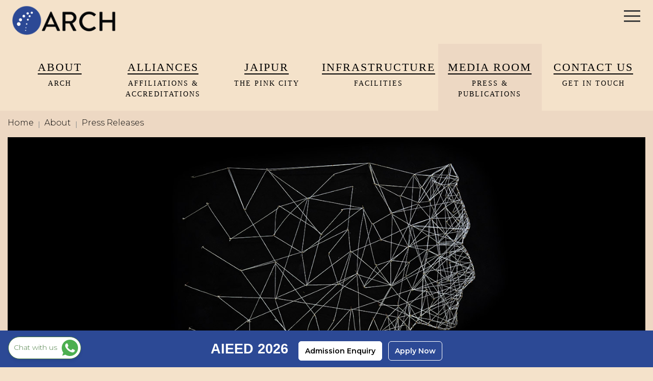

--- FILE ---
content_type: text/html; charset=UTF-8
request_url: https://www.archedu.org/media.html?page=4
body_size: 18368
content:
<!DOCTYPE html>
<html lang="en">
    <head>
        <meta charset="utf-8">
        <meta http-equiv="X-UA-Compatible" content="IE=edge">
        <meta name="viewport" content="width=device-width, initial-scale=1">
        <title>Arch Press & Media Releases</title>
        <meta name="keywords" content="Arch Press Releases, fashion news" />
        <meta name="description" content="Stay up-to-date with the latest news and achievements at ARCH College through our Press and Media Releases. Get access to media resources, innovative programs, etc." />
        <link rel="canonical" href="https://www.archedu.org/media.html">
        <meta name="robots" content="index,follow" />

        <link href="/images/favicon.ico" type="icon" rel="icon" />

        <!-- Bootstrap CSS -->
        <link rel="stylesheet" href="//stackpath.bootstrapcdn.com/bootstrap/4.5.2/css/bootstrap.min.css">
        <link rel="stylesheet" href="/css/style.css">
        <script src="//ajax.googleapis.com/ajax/libs/jquery/3.5.1/jquery.min.js"></script> 
        <script src="/js/jquery.flexisel.js"></script>
        <link rel="stylesheet" type="text/css" href="/css/slick.css">
        <link rel="stylesheet" type="text/css" href="/css/slick-theme.css">
        <link href="/css/lightgallery.css?v=9" rel="stylesheet">
        <link href="//maxcdn.bootstrapcdn.com/font-awesome/4.7.0/css/font-awesome.min.css?v=9" rel="stylesheet">
        <meta name="p:domain_verify" content="3cb160d5a2a80ea99fc5f11af026d461"/>
        <!-- Global site tag (gtag.js) - Google Ads: 774755811 -->  <script async src="https://www.googletagmanager.com/gtag/js?id=AW-774755811"></script>
<script> 
	window.dataLayer = window.dataLayer || []; 
	function gtag(){
		dataLayer.push(arguments);
	} 
	gtag('js', new Date());
	//gtag('config', 'UA-5361285-9');
	gtag('config', 'AW-774755811');
</script> 
<script>
  (function(i,s,o,g,r,a,m){i['GoogleAnalyticsObject']=r;i[r]=i[r]||function(){
  (i[r].q=i[r].q||[]).push(arguments)},i[r].l=1*new Date();a=s.createElement(o),
  m=s.getElementsByTagName(o)[0];a.async=1;a.src=g;m.parentNode.insertBefore(a,m)
  })(window,document,'script','//www.google-analytics.com/analytics.js','ga');
  ga('create', 'UA-5361285-9', 'auto', {'useAmpClientId': true});
  ga('send', 'pageview');
</script>

<!-- Facebook Pixel Code -->
<script>
!function(f,b,e,v,n,t,s)
{if(f.fbq)return;n=f.fbq=function(){n.callMethod?
n.callMethod.apply(n,arguments):n.queue.push(arguments)};
if(!f._fbq)f._fbq=n;n.push=n;n.loaded=!0;n.version='2.0';
n.queue=[];t=b.createElement(e);t.async=!0;
t.src=v;s=b.getElementsByTagName(e)[0];
s.parentNode.insertBefore(t,s)}(window,document,'script',
'https://connect.facebook.net/en_US/fbevents.js');
 fbq('init', '498777526981738'); 
fbq('track', 'PageView');
</script>
<noscript>
 <img height="1" width="1" 
src="https://www.facebook.com/tr?id=498777526981738&ev=PageView
&noscript=1"/>
</noscript>
<!-- End Facebook Pixel Code -->		
<script rel="preload">
  (function(i,s,o,g,r,a,m){i['GoogleAnalyticsObject']=r;i[r]=i[r]||function(){
  (i[r].q=i[r].q||[]).push(arguments)},i[r].l=1*new Date();a=s.createElement(o),
  m=s.getElementsByTagName(o)[0];a.async=1;a.src=g;m.parentNode.insertBefore(a,m)
  })(window,document,'script','//www.google-analytics.com/analytics.js','ga');
  ga('create', 'UA-5361285-9', 'auto', {'useAmpClientId': true});
  ga('send', 'pageview');
</script>
 
 <!-- Facebook Pixel Code -->
<script rel="preload" async >
  !function(f,b,e,v,n,t,s)
  {if(f.fbq)return;n=f.fbq=function(){n.callMethod?
  n.callMethod.apply(n,arguments):n.queue.push(arguments)};
  if(!f._fbq)f._fbq=n;n.push=n;n.loaded=!0;n.version='2.0';
  n.queue=[];t=b.createElement(e);t.async=!0;
  t.src=v;s=b.getElementsByTagName(e)[0];
  s.parentNode.insertBefore(t,s)}(window, document,'script',
  'https://connect.facebook.net/en_US/fbevents.js');
  fbq('init', '498777526981738');
  fbq('track', 'PageView');
</script>
<noscript><img height="1" width="1" style="display:none"
  src="https://www.facebook.com/tr?id=498777526981738&ev=PageView&noscript=1"
 rel="preload"/></noscript>
<!-- End Facebook Pixel Code -->


<!-- Google tag (gtag.js) -->
<script async src="https://www.googletagmanager.com/gtag/js?id=G-5T908C5HTW"></script>
<script>
  window.dataLayer = window.dataLayer || [];
  function gtag(){dataLayer.push(arguments);}
  gtag('js', new Date());

  gtag('config', 'G-5T908C5HTW');
</script>




<script type="text/javascript rel="preload">
    (function(c,l,a,r,i,t,y){
        c[a]=c[a]||function(){(c[a].q=c[a].q||[]).push(arguments)};
        t=l.createElement(r);t.async=1;t.src="https://www.clarity.ms/tag/"+i;
        y=l.getElementsByTagName(r)[0];y.parentNode.insertBefore(t,y);
    })(window, document, "clarity", "script", "6st8wvo4x8");
</script>



<!-- Hotjar Tracking Code for https://www.archedu.org -->
<script>
    (function(h,o,t,j,a,r){
        h.hj=h.hj||function(){(h.hj.q=h.hj.q||[]).push(arguments)};
        h._hjSettings={hjid:3653722,hjsv:6};
        a=o.getElementsByTagName('head')[0];
        r=o.createElement('script');r.async=1;
        r.src=t+h._hjSettings.hjid+j+h._hjSettings.hjsv;
        a.appendChild(r);
    })(window,document,'https://static.hotjar.com/c/hotjar-','.js?sv=');
</script>


<!-- Google Tag Manager -->
<script>(function(w,d,s,l,i){w[l]=w[l]||[];w[l].push({'gtm.start':
new Date().getTime(),event:'gtm.js'});var f=d.getElementsByTagName(s)[0],
j=d.createElement(s),dl=l!='dataLayer'?'&l='+l:'';j.async=true;j.src=
'https://www.googletagmanager.com/gtm.js?id='+i+dl;f.parentNode.insertBefore(j,f);
})(window,document,'script','dataLayer','GTM-MBL8MHZK');</script>
<!-- End Google Tag Manager -->



 </head>
<body class="body-bg">
    
    <header>
        <div class="header" id="myHeader">
    <div class="container">
        <div class="row no-gutters">
            <div class="col-12">
                <div class="">
                    <div class="d-flex align-items-center justify-content-between">
                        <div class="px-2 archlogo">
                            <a href="/" aria-label="ARCH logo" class="d-inline-block"><img src="/images/logo-arch-new-2025.png" class="img-fluid" alt="ARCH logo"></a>
                        </div>

                        <div class="pr-5 dclogo">
                                <!--<a href="https://www.archedu.org/pdf/designculture.pdf" target="_blank"><img src="/images/dc-logo.png" class="img-fluid"> </a>-->
                        </div>
                    </div>

                    <div class="main-menu">
                        <div id="navbar" class="navigation" role="navigation">
                            <input id="mennutoggle1" type="checkbox" />
                            <label class="hamburger1" for="mennutoggle1">
                                <div class="top"></div>
                                <div class="meat"></div>
                                <div class="bottom"></div>
                            </label>

                            <nav class="menu-arch">
                                <div class="nav-folderized">
                                    <div class="ftr__list">
                                        <h2 class="d-block">About</h2>
                                        <ul class="list-unstyled">
                                            <li><a href="/about-arch.html">About ARCH</a></li>
                                                                                        <li><a href="/faculty.html">Faculty</a></li>
                                            <li><a href="/alliance.html">Alliances</a></li>
                                            <li><a href="/jaipur-the-pink-city.html">Jaipur : The Pink City</a></li>
                                            <li><a href="/infrastructure-facilities.html">Infrastructure Facilities</a></li>
                                            <li><a href="/awards-recognition.html">Awards & Recognition</a></li>
                                            <li><a href="/events.html">Media Room</a></li>
                                            <li><a href="https://www.archedu.org/blog/" target="_blank">Blog</a></li>
                                            <li><a href="/publications.html" >Download</a></li>  
                                            <li><a href="/contact-us.html">Contact Us</a></li>
                                        </ul>
                                    </div>

                                    <div class="ftr__list">
                                        <h2 class="d-block">Academics</h2>
                                        <ul class="list-unstyled">
                                            <li><a href="/jewellery-design.html">Jewellery Design</a></li>
                                            <li><a href="/fashion-design.html">Fashion Design</a></li>
                                            <li><a href="/interior-design.html">Interior Design</a></li>
                                            <li><a href="/product-design.html">Product Design</a></li>
                                            <li><a href="/graphic-design.html">Graphic Design</a></li>
                                                                                        <li><a href="/foundation.html">Foundation</a></li>
                                                                                        <li><a href="/bba.html">Business (BBA) </a></li>
                                                                                        <li><a href="/e-learning.html">E-Learning</a></li>
                                        </ul>
                                    </div>

                                    <div class="ftr__list">
                                        <h2 class="d-block">Admissions</h2>
                                        <ul class="list-unstyled">
                                            <li><a href="/information.html">Information</a></li>
                                            <li><a href="https://www.aieed.com/about-us.html" rel="nofollow" target="_blank">Apply &AMP; Join</a></li>
                                            <li><a href="https://www.aieed.com/aieed2024/testpaper/login.php" rel="nofollow" target="_blank">Exam - Sample Experience</a></li>
                                            <li><a href="/student-experience.html">Learning Experience</a></li>
                                                                                    </ul>
                                    </div>

                                    <div class="ftr__list">
                                        <h2 class="d-block">Global Initiatives</h2>
                                        <ul class="list-unstyled">
                                            <li><a href="https://www.archedu.org/designculture2022/" target="_blank">Design Culture</a></li>
                                            <li><a href="/fashion-colloquiumjaipur.html">Fashion Colloquia</a></li>
                                            <li><a href="/design-dhara.html">Design Dhara</a></li>
                                            <li><a href="/research.html">Research Initiatives</a></li>
                                            <li><a href="/academia-industry-projects.html">Academia & Industry Projects</a></li>
                                            <li><a href="/industry-programs.html">Industry Programs</a></li>
                                            <li><a href="/community.html">Community</a></li>
                                            <li><a href="/landmark-events.html">Landmark Events</a></li>

                                            <li><a href="/international-courses.html">International Courses</a></li>
                                            <li><a href="https://www.archedu.org/CumulusStudentTalentCampDID/">DID 2023</a></li>
                                        </ul>
                                    </div>

                                    <div class="ftr__list">
                                        <h2 class="d-block">Careers</h2>
                                        <ul class="list-unstyled">
                                            <li><a href="/hire-from-arch.html">Hire from Arch </a></li>
                                            <li><a href="/career.html">Work At Arch</a></li>
                                            <li><a href="/design-business-incubator.html">Creative Entrepreneurship</a></li>

                                            <li><a href="/industry.html">Industry Testimonials</a></li>
                                        </ul>
                                    </div>
                                </div>
                            </nav>
                        </div>
                  <!--<div><img src="/images/menu-dark.png" class="img-fluid"></div>-->
                    </div>
                </div>
            </div>
        </div>
    </div>
</div>

<script>
    $(document).ready(function () {
        $(".hamburger1").click(function () {
            $("body").toggleClass("main-open");
        });

        jQuery(".nav-folderized h2").click(function () {
            jQuery(this).parent(".ftr__list").toggleClass("open");
            //jQuery('html, body').animate({ scrollTop: jQuery(this).offset().top - 170 }, 1500 );
        });

    });

    $('.nav-folderized h2').click(function () {
        //$('.hideme').hide();  
        if ($(this).hasClass('open')) {
            $(this).removeClass('open');
        } else {
            $('.ftr__list').removeClass('open');
            //$(this).addClass('open');
        }
    });
</script>   
    </header>

    <section class="clearfix">
        <div class="container">
            <div class="row">
                <div class="col-md-12 col-12 overflow-hidden">
                    <nav class="main-nav-tab">
                        <ul class="list-inline text-center courses-tabs mb-0">
                            <li class="list-inline-item text-uppercase d-flex align-items-center justify-content-center"><a href="/about-arch.html"><div><span>About</span></div>ARCH</a></li>
                            <li class="list-inline-item text-uppercase d-flex align-items-center justify-content-center"><a href="/alliance.html"><div><span>Alliances</span></div> Affiliations & Accreditations</a></li>
                            <li class="list-inline-item text-uppercase d-flex align-items-center justify-content-center"><a href="/jaipur-the-pink-city.html"><div><span>Jaipur</span></div>The Pink City</a></li>
                            <li class="list-inline-item text-uppercase d-flex align-items-center justify-content-center"><a href="/infrastructure-facilities.html"><div><span>Infrastructure</span></div> Facilities</a></li>
                            <li class="list-inline-item text-uppercase active d-flex align-items-center justify-content-center"><a href="/events.html"><div><span>Media Room</span></div>Press & Publications</a></li>
                            <li class="list-inline-item text-uppercase d-flex align-items-center justify-content-center"><a href="/contact-us.html"><div><span>Contact Us</span></div>Get In Touch</a></li>
                       </ul>
                    </nav>
                </div>
            </div>
        </div>
    </section>
        
    <section class="bg-darks">
        <div class="container">
            <div class="row no-space">
                <div class="col-md-12 col-12 py-2 d-none d-sm-block">
					<nav aria-label="breadcrumb">
						<ol class="bg-transparent pl-0 py-1 m-0 breadcrumb" itemscope="" itemtype="http://schema.org/BreadcrumbList">
							<li class="breadcrumb-item" itemprop="itemListElement" itemscope="" itemtype="http://schema.org/ListItem">
								<a itemprop="item" href="/index.html">
									<span itemprop="name">Home</span>
									<meta itemprop="position" content="1">
								</a>
							</li>
							<li class="breadcrumb-item" itemprop="itemListElement" itemscope="" itemtype="http://schema.org/ListItem">
								<a itemprop="item" href="/about-arch.html">
									<span itemprop="name">About</span>
									<meta itemprop="position" content="2">
								</a>
							</li>								 
							<li class="breadcrumb-item" itemprop="itemListElement" itemscope="" itemtype="http://schema.org/ListItem">
								<a itemprop="item" href="/media.html">
									<span itemprop="name">Press Releases</span>
									<meta itemprop="position" content="3">
								</a>
							</li>
						</ol>
					</nav>                    
                </div>

                <div class="col-md-12 col-12">
                    <picture>
                        <source media="(max-width:650px)" srcset="/images/press-releases-banner-m.jpg">
                        <img src="/images/press-releases-banner.jpg" alt="" width="100%">
                    </picture>
                </div>
            </div>
        </div>

        <div class="bg-darks-seconds mt-3">
            <div class="container">
                <div class="row no-space">
                    <div class="col-md-12 col-12">
                        <ul class="list-inline text-center courses-details my-0">
                            <li class="list-inline-item text-uppercase mb-0 d-flex align-items-center justify-content-center">
                                <a href="/events.html">
                                    <h2 class="h3">NEWS </h2>
                                </a>
                            </li>
                            <li class="list-inline-item text-uppercase h3 active mb-0 d-flex align-items-center justify-content-center">
                                <a href="/media.html">
                                    <h2 class="h3">Press Room</h2>
                                </a>
                            </li>
                            <li class="list-inline-item text-uppercase h3 mb-0 d-flex align-items-center justify-content-center">
                                <a href="/publications.html">
                                    <h2 class="h3">Publications</h2>
                                </a>
                            </li>
                            <li class="list-inline-item text-uppercase h3 mb-0 d-flex align-items-center justify-content-center">
                                    <a href="https://www.archedu.org/blog/" target="_blank">
                                        <h2 class="h3">Blog</h2>
                                    </a>
                                </li>
                        </ul>
                    </div>
                </div>
            </div>
        </div> 
    
        <div class="pb-5">
            <div class="container">
                <div class="row">
                    <div class="col-12 py-4 space-p heading">
                        <h1 class="text-center"> Press <span>Releases</span></h1>
                    </div>
                <div class="lr-space">
                        <div class="light-gallery">

                                <ul class="list-inline lightgallery row m-1">
                                                                <li class="col-md-3 col-sm-6 col-6 gallery-zoom text-center mb-1 mediapress" data-src="https://www.archedu.org/uploads/presses/untitled-design-2_382908243_xl.jpg">
                            <a href="#"><figure class="mb-2"><img src="https://www.archedu.org/uploads/presses/untitled-design-2_382908243_m2.jpg" class="img-fluid" alt="Samachar Jagat : Students attended the Masterclass at Jaipur Literature Festival"></figure></a>
                        <p>Samachar Jagat : Students attended the Masterclass at Jaipur Literature Festival<br />04-Feb-2024</p>

                                                        </li>
                                                                                <li class="col-md-3 col-sm-6 col-6 gallery-zoom text-center mb-1 mediapress" data-src="https://www.archedu.org/uploads/presses/jlf_74803953_xl.PNG">
                            <a href="#"><figure class="mb-2"><img src="https://www.archedu.org/uploads/presses/jlf_74803953_m2.PNG" class="img-fluid" alt="ARCH Students attended interactive workshop Jaipur Literature Festival"></figure></a>
                        <p>ARCH Students attended interactive workshop Jaipur Literature Festival<br />03-Feb-2024</p>

                                                        </li>
                                                                                <li class="col-md-3 col-sm-6 col-6 gallery-zoom text-center mb-1 mediapress" data-src="https://www.archedu.org/uploads/presses/whatsapp-image-2024-01-31-at-111827-1_194497288_xl.jpeg">
                            <a href="#"><figure class="mb-2"><img src="https://www.archedu.org/uploads/presses/whatsapp-image-2024-01-31-at-111827-1_194497288_m2.jpeg" class="img-fluid" alt="Punjab kesari : Design Culture Co-Create School Awards Poster Launched"></figure></a>
                        <p>Punjab kesari : Design Culture Co-Create School Awards Poster Launched<br />31-Jan-2024</p>

                                                        </li>
                                                                                <li class="col-md-3 col-sm-6 col-6 gallery-zoom text-center mb-1 mediapress" data-src="https://www.archedu.org/uploads/presses/whatsapp-image-2024-01-31-at-111828_695928779_xl.jpeg">
                            <a href="#"><figure class="mb-2"><img src="https://www.archedu.org/uploads/presses/whatsapp-image-2024-01-31-at-111828_695928779_m2.jpeg" class="img-fluid" alt="Samachar Jagat : JLF Producer Sanjoy k. Roy Launched the DCC School Awards Poster"></figure></a>
                        <p>Samachar Jagat : JLF Producer Sanjoy k. Roy Launched the DCC School Awards Poster<br />31-Jan-2024</p>

                                                        </li>
                                                                                <li class="col-md-3 col-sm-6 col-6 gallery-zoom text-center mb-1 mediapress" data-src="https://www.archedu.org/uploads/presses/whatsapp-image-2024-01-27-at-123841_1234392269_xl.jpeg">
                            <a href="#"><figure class="mb-2"><img src="https://www.archedu.org/uploads/presses/whatsapp-image-2024-01-27-at-123841_1234392269_m2.jpeg" class="img-fluid" alt="Times of India - Jaipur : Global initiatives & seminars to excel in the field of Design"></figure></a>
                        <p>Times of India - Jaipur : Global initiatives & seminars to excel in the field of Design<br />26-Jan-2024</p>

                                                        </li>
                                                                                <li class="col-md-3 col-sm-6 col-6 gallery-zoom text-center mb-1 mediapress" data-src="https://www.archedu.org/uploads/presses/untitled-design-3_184484659_xl.jpg">
                            <a href="#"><figure class="mb-2"><img src="https://www.archedu.org/uploads/presses/untitled-design-3_184484659_m2.jpg" class="img-fluid" alt="TechGraph : How To Build A Successful Career In Jewellery Design In The Era Of AI?"></figure></a>
                        <p>TechGraph : How To Build A Successful Career In Jewellery Design In The Era Of AI?<br />26-Jan-2024</p>

                                                        </li>
                                                                                <li class="col-md-3 col-sm-6 col-6 gallery-zoom text-center mb-1 mediapress" data-src="https://www.archedu.org/uploads/presses/untitled-design-5_946068054_xl.jpg">
                            <a href="#"><figure class="mb-2"><img src="https://www.archedu.org/uploads/presses/untitled-design-5_946068054_m2.jpg" class="img-fluid" alt="Hans India : Pre Budget expectation for Design Education Sector "></figure></a>
                        <p>Hans India : Pre Budget expectation for Design Education Sector <br />24-Jan-2024</p>

                                                        </li>
                                                                                <li class="col-md-3 col-sm-6 col-6 gallery-zoom text-center mb-1 mediapress" data-src="https://www.archedu.org/uploads/presses/untitled-design-4_185266621_xl.jpg">
                            <a href="#"><figure class="mb-2"><img src="https://www.archedu.org/uploads/presses/untitled-design-4_185266621_m2.jpg" class="img-fluid" alt="India Today : Gemology vs Jewellery Design: A guide to choosing your path"></figure></a>
                        <p>India Today : Gemology vs Jewellery Design: A guide to choosing your path<br />06-Jan-2024</p>

                                                        </li>
                                                                                <li class="col-md-3 col-sm-6 col-6 gallery-zoom text-center mb-1 mediapress" data-src="https://www.archedu.org/uploads/presses/muskan-agrawala_1507401249_xl.PNG">
                            <a href="#"><figure class="mb-2"><img src="https://www.archedu.org/uploads/presses/muskan-agrawala_1507401249_m2.PNG" class="img-fluid" alt="Dainik Bhaskar: ARCH student Muskan won awards in solo dance"></figure></a>
                        <p>Dainik Bhaskar: ARCH student Muskan won awards in solo dance<br />28-Dec-2023</p>

                                                        </li>
                                                                                <li class="col-md-3 col-sm-6 col-6 gallery-zoom text-center mb-1 mediapress" data-src="https://www.archedu.org/uploads/presses/sugermint-news_1802968409_xl.PNG">
                            <a href="#"><figure class="mb-2"><img src="https://www.archedu.org/uploads/presses/sugermint-news_1802968409_m2.PNG" class="img-fluid" alt="SugerMint : Interview with Archana Surana, Founder of Arch College and Design Business"></figure></a>
                        <p>SugerMint : Interview with Archana Surana, Founder of Arch College and Design Business<br />26-Dec-2023</p>

                                                        </li>
                                                                                <li class="col-md-3 col-sm-6 col-6 gallery-zoom text-center mb-1 mediapress" data-src="https://www.archedu.org/uploads/presses/jjs_903102402_xl.PNG">
                            <a href="#"><figure class="mb-2"><img src="https://www.archedu.org/uploads/presses/jjs_903102402_m2.PNG" class="img-fluid" alt="Dainik Bhaskar: 50 jewelry designs made by ARCC students were exhibited in JJS"></figure></a>
                        <p>Dainik Bhaskar: 50 jewelry designs made by ARCC students were exhibited in JJS<br />26-Dec-2023</p>

                                                        </li>
                                                                                <li class="col-md-3 col-sm-6 col-6 gallery-zoom text-center mb-1 mediapress" data-src="https://www.archedu.org/uploads/presses/jjs-news_1108398536_xl.PNG">
                            <a href="#"><figure class="mb-2"><img src="https://www.archedu.org/uploads/presses/jjs-news_1108398536_m2.PNG" class="img-fluid" alt="Dainik Bhaskar : ARCH students will exhibit jewelery designs in Jaipur Jewelery Show"></figure></a>
                        <p>Dainik Bhaskar : ARCH students will exhibit jewelery designs in Jaipur Jewelery Show<br />22-Dec-2023</p>

                                                        </li>
                                                                                <li class="col-md-3 col-sm-6 col-6 gallery-zoom text-center mb-1 mediapress" data-src="https://www.archedu.org/uploads/presses/whatsapp-image-2023-12-29-at-122212_1849480191_xl.jpeg">
                            <a href="#"><figure class="mb-2"><img src="https://www.archedu.org/uploads/presses/whatsapp-image-2023-12-29-at-122212_1849480191_m2.jpeg" class="img-fluid" alt="Samachar Jagat : ARCH College students will set up stall at JJS "></figure></a>
                        <p>Samachar Jagat : ARCH College students will set up stall at JJS <br />22-Dec-2023</p>

                                                        </li>
                                                                                <li class="col-md-3 col-sm-6 col-6 gallery-zoom text-center mb-1 mediapress" data-src="https://www.archedu.org/uploads/presses/whatsapp-image-2023-12-20-at-111258-1_189159711_xl.jpeg">
                            <a href="#"><figure class="mb-2"><img src="https://www.archedu.org/uploads/presses/whatsapp-image-2023-12-20-at-111258-1_189159711_m2.jpeg" class="img-fluid" alt="Samachar Jagat : Under the International Study Program 4 students of Arch College Graduated "></figure></a>
                        <p>Samachar Jagat : Under the International Study Program 4 students of Arch College Graduated <br />16-Dec-2023</p>

                                                        </li>
                                                                                <li class="col-md-3 col-sm-6 col-6 gallery-zoom text-center mb-1 mediapress" data-src="https://www.archedu.org/uploads/presses/whatsapp-image-2023-12-20-at-111258_245264680_xl.jpeg">
                            <a href="#"><figure class="mb-2"><img src="https://www.archedu.org/uploads/presses/whatsapp-image-2023-12-20-at-111258_245264680_m2.jpeg" class="img-fluid" alt="Punjab Kesari: 4 students of ARCH College received a degree at UCLAN under the International Study Program"></figure></a>
                        <p>Punjab Kesari: 4 students of ARCH College received a degree at UCLAN under the International Study Program<br />15-Dec-2023</p>

                                                        </li>
                                                                                <li class="col-md-3 col-sm-6 col-6 gallery-zoom text-center mb-1 mediapress" data-src="https://www.archedu.org/uploads/presses/student-work_1245093255_xl.PNG">
                            <a href="#"><figure class="mb-2"><img src="https://www.archedu.org/uploads/presses/student-work_1245093255_m2.PNG" class="img-fluid" alt="Dainik Bhaskar : Films made by ARCH students were displayed at the Cumulus Conference 2023"></figure></a>
                        <p>Dainik Bhaskar : Films made by ARCH students were displayed at the Cumulus Conference 2023<br />13-Dec-2023</p>

                                                        </li>
                                                                                <li class="col-md-3 col-sm-6 col-6 gallery-zoom text-center mb-1 mediapress" data-src="https://www.archedu.org/uploads/presses/whatsapp-image-2023-12-08-at-110838_1041957987_xl.jpeg">
                            <a href="#"><figure class="mb-2"><img src="https://www.archedu.org/uploads/presses/whatsapp-image-2023-12-08-at-110838_1041957987_m2.jpeg" class="img-fluid" alt="Rajasthan Patrika - The Monument Walk linked fashion with heritage, using science as its basis"></figure></a>
                        <p>Rajasthan Patrika - The Monument Walk linked fashion with heritage, using science as its basis<br />08-Dec-2023</p>

                                                        </li>
                                                                                <li class="col-md-3 col-sm-6 col-6 gallery-zoom text-center mb-1 mediapress" data-src="https://www.archedu.org/uploads/presses/whatsapp-image-2023-12-08-at-110231_341265902_xl.jpeg">
                            <a href="#"><figure class="mb-2"><img src="https://www.archedu.org/uploads/presses/whatsapp-image-2023-12-08-at-110231_341265902_m2.jpeg" class="img-fluid" alt="Dainik Bhaskar - Students showcased temple and heritage art in fashion walk"></figure></a>
                        <p>Dainik Bhaskar - Students showcased temple and heritage art in fashion walk<br />08-Dec-2023</p>

                                                        </li>
                                                                                <li class="col-md-3 col-sm-6 col-6 gallery-zoom text-center mb-1 mediapress" data-src="https://www.archedu.org/uploads/presses/whatsapp-image-2023-12-08-at-110232_1737142940_xl.jpeg">
                            <a href="#"><figure class="mb-2"><img src="https://www.archedu.org/uploads/presses/whatsapp-image-2023-12-08-at-110232_1737142940_m2.jpeg" class="img-fluid" alt="Samachar Jagat - Vastra Shastra The Monument Walk at Jaipur History Festival "></figure></a>
                        <p>Samachar Jagat - Vastra Shastra The Monument Walk at Jaipur History Festival <br />08-Dec-2023</p>

                                                        </li>
                                                                                <li class="col-md-3 col-sm-6 col-6 gallery-zoom text-center mb-1 mediapress" data-src="https://www.archedu.org/uploads/presses/whatsapp-image-2023-12-08-at-110233_1605052930_xl.jpeg">
                            <a href="#"><figure class="mb-2"><img src="https://www.archedu.org/uploads/presses/whatsapp-image-2023-12-08-at-110233_1605052930_m2.jpeg" class="img-fluid" alt="Punjab Kesari - Arch College and Palace School present Vastra Shastra - The Monument Walk"></figure></a>
                        <p>Punjab Kesari - Arch College and Palace School present Vastra Shastra - The Monument Walk<br />08-Dec-2023</p>

                                                        </li>
                                                                                <li class="col-md-3 col-sm-6 col-6 gallery-zoom text-center mb-1 mediapress" data-src="https://www.archedu.org/uploads/presses/telegraph_1828463145_xl.PNG">
                            <a href="#"><figure class="mb-2"><img src="https://www.archedu.org/uploads/presses/telegraph_1828463145_m2.PNG" class="img-fluid" alt="Telegraph India : Arch College Invites Applications For UG & PG Degree Programs In Design"></figure></a>
                        <p>Telegraph India : Arch College Invites Applications For UG & PG Degree Programs In Design<br />24-Nov-2023</p>

                                                        </li>
                                                                                <li class="col-md-3 col-sm-6 col-6 gallery-zoom text-center mb-1 mediapress" data-src="https://www.archedu.org/uploads/presses/financial-express_61950532_xl.PNG">
                            <a href="#"><figure class="mb-2"><img src="https://www.archedu.org/uploads/presses/financial-express_61950532_m2.PNG" class="img-fluid" alt="Financial Express : Arch College of Design and Business invites applications for Admission 2024"></figure></a>
                        <p>Financial Express : Arch College of Design and Business invites applications for Admission 2024<br />22-Nov-2023</p>

                                                        </li>
                                                                                <li class="col-md-3 col-sm-6 col-6 gallery-zoom text-center mb-1 mediapress" data-src="https://www.archedu.org/uploads/presses/authored-artical_939514970_xl.PNG">
                            <a href="#"><figure class="mb-2"><img src="https://www.archedu.org/uploads/presses/authored-artical_939514970_m2.PNG" class="img-fluid" alt="India Today : 7 tips to build a successful career in jewellery design - Archana Surana, Founder & Director, ARCH College "></figure></a>
                        <p>India Today : 7 tips to build a successful career in jewellery design - Archana Surana, Founder & Director, ARCH College <br />16-Nov-2023</p>

                                                        </li>
                                                                                <li class="col-md-3 col-sm-6 col-6 gallery-zoom text-center mb-1 mediapress" data-src="https://www.archedu.org/uploads/presses/c3_52685704_xl.PNG">
                            <a href="#"><figure class="mb-2"><img src="https://www.archedu.org/uploads/presses/c3_52685704_m2.PNG" class="img-fluid" alt="US World Today : Jaipur's Rich Cultural Heritage explored by  International Student at Student Talent Camp "></figure></a>
                        <p>US World Today : Jaipur's Rich Cultural Heritage explored by  International Student at Student Talent Camp <br />08-Nov-2023</p>

                                                        </li>
                                                                                <li class="col-md-3 col-sm-6 col-6 gallery-zoom text-center mb-1 mediapress" data-src="https://www.archedu.org/uploads/presses/c2_1144554526_xl.PNG">
                            <a href="#"><figure class="mb-2"><img src="https://www.archedu.org/uploads/presses/c2_1144554526_m2.PNG" class="img-fluid" alt="Marudhara Bharti : Arch College Hosts Cumulus Student Talent Camp"></figure></a>
                        <p>Marudhara Bharti : Arch College Hosts Cumulus Student Talent Camp<br />08-Nov-2023</p>

                                                        </li>
                                                                                <li class="col-md-3 col-sm-6 col-6 gallery-zoom text-center mb-1 mediapress" data-src="https://www.archedu.org/uploads/presses/c1_1608459238_xl.PNG">
                            <a href="#"><figure class="mb-2"><img src="https://www.archedu.org/uploads/presses/c1_1608459238_m2.PNG" class="img-fluid" alt="The Print : International Students Explore Jaipur’s at Cumulus Student Talent Camp Held at Arch College "></figure></a>
                        <p>The Print : International Students Explore Jaipur’s at Cumulus Student Talent Camp Held at Arch College <br />08-Nov-2023</p>

                                                        </li>
                                                                                <li class="col-md-3 col-sm-6 col-6 gallery-zoom text-center mb-1 mediapress" data-src="https://www.archedu.org/uploads/presses/whatsapp-image-2023-11-04-at-091516_1133191428_xl.jpeg">
                            <a href="#"><figure class="mb-2"><img src="https://www.archedu.org/uploads/presses/whatsapp-image-2023-11-04-at-091516_1133191428_m2.jpeg" class="img-fluid" alt="Dainik Navjyoti - The Cumulus Student Talent Camp ends with a grand celebration"></figure></a>
                        <p>Dainik Navjyoti - The Cumulus Student Talent Camp ends with a grand celebration<br />04-Nov-2023</p>

                                                        </li>
                                                                                <li class="col-md-3 col-sm-6 col-6 gallery-zoom text-center mb-1 mediapress" data-src="https://www.archedu.org/uploads/presses/whatsapp-image-2023-11-04-at-080403_838468203_xl.jpeg">
                            <a href="#"><figure class="mb-2"><img src="https://www.archedu.org/uploads/presses/whatsapp-image-2023-11-04-at-080403_838468203_m2.jpeg" class="img-fluid" alt="Samachar Jagat - The Cumulus Student Talent Camp ends with a certificates distribution"></figure></a>
                        <p>Samachar Jagat - The Cumulus Student Talent Camp ends with a certificates distribution<br />04-Nov-2023</p>

                                                        </li>
                                                                                <li class="col-md-3 col-sm-6 col-6 gallery-zoom text-center mb-1 mediapress" data-src="https://www.archedu.org/uploads/presses/patrika_771332551_xl.PNG">
                            <a href="#"><figure class="mb-2"><img src="https://www.archedu.org/uploads/presses/patrika_771332551_m2.PNG" class="img-fluid" alt="Patrika - Arch college wraps up the 5-day Cumulus Student Talent Camp with a closing ceremony"></figure></a>
                        <p>Patrika - Arch college wraps up the 5-day Cumulus Student Talent Camp with a closing ceremony<br />04-Nov-2023</p>

                                                        </li>
                                                                                <li class="col-md-3 col-sm-6 col-6 gallery-zoom text-center mb-1 mediapress" data-src="https://www.archedu.org/uploads/presses/bhaskar_2067085534_xl.PNG">
                            <a href="#"><figure class="mb-2"><img src="https://www.archedu.org/uploads/presses/bhaskar_2067085534_m2.PNG" class="img-fluid" alt="Dainik Bhaskar : Cumulus Student Talent Camp concludes at Arch Campus - Students presented ideas regarding Sustainable Development Goals, Archana Sura"></figure></a>
                        <p>Dainik Bhaskar : Cumulus Student Talent Camp concludes at Arch Campus - Students presented ideas regarding Sustainable Development Goals, Archana Sura<br />04-Nov-2023</p>

                                                        </li>
                                                                                <li class="col-md-3 col-sm-6 col-6 gallery-zoom text-center mb-1 mediapress" data-src="https://www.archedu.org/uploads/presses/whatsapp-image-2023-11-01-at-115513-1_2001102868_xl.jpeg">
                            <a href="#"><figure class="mb-2"><img src="https://www.archedu.org/uploads/presses/whatsapp-image-2023-11-01-at-115513-1_2001102868_m2.jpeg" class="img-fluid" alt="Samachar Jagat - Students learned block printing and weaving techniques on the second day of the Cumulus Talent Camp"></figure></a>
                        <p>Samachar Jagat - Students learned block printing and weaving techniques on the second day of the Cumulus Talent Camp<br />01-Nov-2023</p>

                                                        </li>
                                                                                <li class="col-md-3 col-sm-6 col-6 gallery-zoom text-center mb-1 mediapress" data-src="https://www.archedu.org/uploads/presses/whatsapp-image-2023-10-31-at-121736_955287596_xl.jpeg">
                            <a href="#"><figure class="mb-2"><img src="https://www.archedu.org/uploads/presses/whatsapp-image-2023-10-31-at-121736_955287596_m2.jpeg" class="img-fluid" alt="Navjyoti - Cumulus Student Talent Camp began at Arch College"></figure></a>
                        <p>Navjyoti - Cumulus Student Talent Camp began at Arch College<br />31-Oct-2023</p>

                                                        </li>
                                                                             

                                </ul>
                        </div>
                        <div class="mt-4">
                                <div class="text-center">
                                        <nav aria-label="...">
                                        <ul class="pagination pt-2 justify-content-center flex-wrap">
                                                <li class="page-item">
					<a class="page-link" href="https://www.archedu.org/media.html?page=3" tabindex="-1">Previous</a>
				 </li><li class="page-item">
					  <a class="page-link"  href="https://www.archedu.org/media.html?page=1" >1 </a>
				     </li><li class="page-item">
					  <a class="page-link"  href="https://www.archedu.org/media.html?page=2" >2 </a>
				     </li><li class="page-item">
					  <a class="page-link"  href="https://www.archedu.org/media.html?page=3" >3 </a>
				     </li><li class="page-item active">
					  <a class="page-link" >4 <span class="sr-only">(current)</span></a>
				     </li><li class="page-item">
					  <a class="page-link"  href="https://www.archedu.org/media.html?page=5" >5 </a>
				     </li><li class="page-item">
					  <a class="page-link"  href="https://www.archedu.org/media.html?page=6" >6 </a>
				     </li><li class="page-item">
					  <a class="page-link"  href="https://www.archedu.org/media.html?page=7" >7 </a>
				     </li><li class="page-item">
					  <a class="page-link"  href="https://www.archedu.org/media.html?page=8" >8 </a>
				     </li><li class="page-item">
					  <a class="page-link"  href="https://www.archedu.org/media.html?page=9" >9 </a>
				     </li><li class="page-item">
					  <a class="page-link"  href="https://www.archedu.org/media.html?page=10" >10 </a>
				     </li><li class="page-item">
					  <a class="page-link" href="https://www.archedu.org/media.html?page=5">Next</a>
				 </li><p id="total_count" class="d-none">(Total 397 results)</p></div>                                                </ul>
                                        </nav>
                                </div>
                        </div>
                </div>
                </div>
            </div>
        </div>
    </section>
		
		<footer class="m-0 pb-0">
			
<!-- Modal -->
<script src='https://www.google.com/recaptcha/api.js' async defer ></script>
<div class="modal fade" id="exampleModal" tabindex="-1" aria-labelledby="exampleModalLabel" aria-hidden="true">
  <div class="modal-dialog modal-lg">
    <div class="modal-content" style="border-radius: 6px;">
     
      <div class="modal-body">
         <button type="button" class="close" data-dismiss="modal" aria-label="Close" style="position:absolute;right:10px;top:5px;">
          <span aria-hidden="true" style="font-size:40px;">&times;</span>
        </button>
          <div class="clearfix">
		  <div id="ee-form-1"></div>
		  </div>
       </div>
      
      </div>
    </div>
  </div>
<script src="https://eeconfigstaticfiles.blob.core.windows.net/staticfiles/archcollege2/ee-form-widget/form-1/widget.js"></script>


<div class="container">
<div class="row">
<div class="col-md-12 bottom">
<div class="">
	<div class="footer-links link-case">
		<div class="f-nav">
			<h3 class="h2 lt-space fw-500">Come & Meet Us</h3>
			<ul class="list-unstyled mt-2 fs-15">
				<li class="d-none">Toll Free: <a href="tel:18001020513">1800 1020 513</a></li>
				<li>Call: <a href="tel:919414070678">+91 9414070678</a></li>
				<li>Visit: Plot No. 9, Govind Marg,</li>
				<li>Malviya Nagar Institutional Area, Jaipur</li>
			</ul>
		</div>
	</div>
</div>
<div class="position-relative">
	<div class="footer-links link-case">
		<div class="f-nav">
			<h3 class="h2 lt-space fw-500">Newsletter</h3>
			<ul class="list-unstyled mt-2 fs-15">
				<li>Join Our Updates</li>
				<li class="mt-2"> </li>
				<li><a href="https://www.archedu.org/blog/" target="_blank" rel="nofollow" class=""><u>Blog</u></a><li>
				<li class="bottom-btn">
					<form name="frmsubscribe" id="frmsubscribe" method="post" autocomplete="off" novalidate="novalidate" enctype="multipart/form-data">
						<input type="text" name="subscribe_email" id="subscribe_email" class="form-control required mb-3 botton-input" placeholder="Email Address">
						<div id="subscribe_error" style="font-size: 10px; margin-top: -1rem; margin-bottom: 0.2rem; padding: 0.3rem 0;"></div>
						<button type="button" name="submit" value="Subscribe" onclick="submitSubscribeForm()" class="text-white btn btn-secondary px-5">Subscribe</button>
					</form>
				</li>
			</ul>
		</div>
	</div>
</div>

<div class="position-relative">
	<div class="footer-links link-case">
		<div class="f-nav">

			<h3 class="h2 lt-space fw-500">Schedule Call</h3>

			<ul class="list-unstyled mt-4">
				 
				<li class="">
						<!--<form name="frmsubscribe" id="frmsubscribe" method="post" autocomplete="off" novalidate="novalidate" enctype="multipart/form-data">
						
						<input type="text" name="subscribe_email" id="subscribe_email" class="form-control required mb-1 botton-input" placeholder="Name">
						
						<input type="text" name="subscribe_email" id="subscribe_email" class="form-control required mb-1 botton-input" placeholder="Mobile">
						
						<input type="text" class="form-control text_input required botton-input mb-1" value="" id="dpd1" placeholder="Select Date">
						
						<select class="form-select form-control botton-input mb-2" id="floatingSelect" aria-label="Floating label select example">
							<option selected>Select Time</option>
							<option value="1">10:00AM - 11:00AM</option>
							<option value="2">11:00AM - 12:00PM</option>
							<option value="2">12:00PM - 01:00PM</option>
							<option value="2">01:00PM - 02:00PM</option>
							<option value="2">02:00PM - 03:00PM</option>
							<option value="2">03:00PM - 04:00PM</option>
							<option value="2">04:00PM - 05:00PM</option>
							<option value="2">05:00PM - 06:00PM</option>
						</select> 
						
						<div id="subscribe_error" style="font-size: 10px; margin-top: -1rem; margin-bottom: 0.2rem; padding: 0.3rem 0;"></div>-->
						
						<!--<button type="button" name="submit" class="text-white btn btn-secondary px-5 w-100" data-toggle="modal" data-target="#exampleModal">Submit</button>-->
						<!--</from>	-->
						<a href="#" data-toggle="modal" data-target="#exampleModal1" style="text-decoration: underline;">Schedule Now</a>
					</li>
					<li class="pb-2">
						<a href="donate.html" style="text-decoration: underline;">Donate</a>
					</li>
					
					<li class="bottom-btn">
						<div class="btn btn-secondary px-3 mt-2"><a href="https://360campusvirtualtours.com/tours/arch/" target="_blank" class="text-white" rel="nofollow">Maps</a> | <a href="https://360campusvirtualtours.com/tours/arch/" target="_blank" class="text-white">360<sup>0</sup> VT</a></div>                            
					</li>
				</ul>
			</div>


			<!-- Modal -->
			<script src='https://www.google.com/recaptcha/api.js' async defer ></script>
			<div class="modal fade" id="exampleModal1" tabindex="-1" aria-labelledby="exampleModalLabel" aria-hidden="true">
				<div class="modal-dialog">
					<div class="modal-content rounded-0 border-0">
						<div class="modal-header">
							<h5 class="modal-title fs-15" id="exampleModalLabel">Schedule Call</h5>
							<button type="button" class="close" data-bs-dismiss="modal" aria-label="Close">
								<span aria-hidden="true">&times;</span>
							</button>
						</div>
						<div class="modal-body p-4">
							<form name="frmsch" id="frmsch" method="post" action="schedule-call-save.php">
								<input type="hidden" name="enquiryfrom" id="enquiryfrom" value="Schedule Call" />
								<input type="hidden" name="tracking_code" id="tracking_code" value="" />
								<input type="text" name="enquiryfullname" id="enquiryfullname" required class="form-control required mb-3" placeholder="Name">
								<input type="text" name="enquiryphone" id="enquiryphone" required class="form-control required mb-3" placeholder="Mobile">
								<input type="text" class="form-control text_input required mb-3" required name="datepicker" id="datepicker" placeholder="Select Date">
								<select class="form-select form-control mb-3" required name="sch_time" id="sch_time" >
									<option value="" selected>Select Time</option>
									<option value="10:00AM - 11:00AM" >10:00AM - 11:00AM</option>
									<option value="11:00AM - 12:00PM" >11:00AM - 12:00PM</option>
									<option value="12:00PM - 01:00PM" >12:00PM - 01:00PM</option>
									<option value="01:00PM - 02:00PM" >01:00PM - 02:00PM</option>
									<option value="02:00PM - 03:00PM" >02:00PM - 03:00PM</option>
									<option value="03:00PM - 04:00PM" >03:00PM - 04:00PM</option>
									<option value="04:00PM - 05:00PM" >04:00PM - 05:00PM</option>
									<option value="05:00PM - 06:00PM" >05:00PM - 06:00PM</option>
								</select>
								
								<div class="g-recaptcha" id="captcha" data-callback="imNotARobot" data-sitekey="6LdEU1kUAAAAAMcl5EFNlybrdGk031_Sfj3jOZxx"></div>
								<div id="g-recaptcha-error"></div>
									
								<button type="submit" name="submit"   class="text-white btn btn-secondary px-5 w-100">Submit</button>
							</form>		
						</div>
					</div>
				</div>
			</div>

		</div>
 
	</div>
 
	<div class="position-relative">
		<div class="footer-links link-case">
			<div class="f-nav">
				<h3 class="h2 lt-space fw-500">Admissions</h3>
				<p class="mb-2 fs-15"><svg xmlns="http://www.w3.org/2000/svg" width="18" height="18" fill="#68666a" class="bi bi-telephone-fill" viewBox="0 0 16 16">
  <path fill-rule="evenodd" d="M1.885.511a1.745 1.745 0 0 1 2.61.163L6.29 2.98c.329.423.445.974.315 1.494l-.547 2.19a.68.68 0 0 0 .178.643l2.457 2.457a.68.68 0 0 0 .644.178l2.189-.547a1.75 1.75 0 0 1 1.494.315l2.306 1.794c.829.645.905 1.87.163 2.611l-1.034 1.034c-.74.74-1.846 1.065-2.877.702a18.6 18.6 0 0 1-7.01-4.42 18.6 18.6 0 0 1-4.42-7.009c-.362-1.03-.037-2.137.703-2.877z"/>
</svg> <a href="tel:+919414070678"  rel="nofollow">+91 9414070678</a></p>
				<p class="mb-0"><img src="images/whatsapp.svg" class="img-fluid" alt="whatsapp"> <a href="https://api.whatsapp.com/send?phone=919587770225" target="_blank" rel="nofollow">+91 9587770225</a></p>
				<ul class="list-unstyled mt-2 fs-15">
					<li><a href="https://www.aieed.com/aieed2025/registration/" target="_blank" rel="nofollow">Enrollments 2025</a></li>
					<li><a href="https://www.aieed.com/" target="_blank" rel="nofollow">www.aieed.com</a></li>
					<li class="bottom-btn"><a href="https://www.aieed.com/aieed2025/registration/" target="_blank" rel="nofollow" class="text-white btn btn-secondary px-5 mt-3">Apply</a></li>
				</ul>
			</div>
		</div>
	</div>

	<div class="">
		<div class="footer-links link-case">
			<div class="f-nav">
				<h3 class="h2 lt-space fw-500">Get Connected</h3>
				<ul class="list-inline mt-3 mb-0">
					<!-- <li class="list-inline-item"><a href="https://api.whatsapp.com/send?phone=919351337770" target="_blank" style="vertical-align: text-bottom;" rel="nofollow"><img src="/images/whatsapp.svg" class="img-fluid"></a></li>     -->
					<li class="list-inline-item"><a class="instagram-footer" href="https://www.instagram.com/arch_college/" target="_blank" style="vertical-align: text-bottom; line-height: 1.7;" rel="nofollow" aria-label="instagram link">
						<svg xmlns="http://www.w3.org/2000/svg" width="20" height="20" fill="#68666a" class="bi bi-instagram" viewBox="0 0 16 16">
						  <path d="M8 0C5.829 0 5.556.01 4.703.048 3.85.088 3.269.222 2.76.42a3.9 3.9 0 0 0-1.417.923A3.9 3.9 0 0 0 .42 2.76C.222 3.268.087 3.85.048 4.7.01 5.555 0 5.827 0 8.001c0 2.172.01 2.444.048 3.297.04.852.174 1.433.372 1.942.205.526.478.972.923 1.417.444.445.89.719 1.416.923.51.198 1.09.333 1.942.372C5.555 15.99 5.827 16 8 16s2.444-.01 3.298-.048c.851-.04 1.434-.174 1.943-.372a3.9 3.9 0 0 0 1.416-.923c.445-.445.718-.891.923-1.417.197-.509.332-1.09.372-1.942C15.99 10.445 16 10.173 16 8s-.01-2.445-.048-3.299c-.04-.851-.175-1.433-.372-1.941a3.9 3.9 0 0 0-.923-1.417A3.9 3.9 0 0 0 13.24.42c-.51-.198-1.092-.333-1.943-.372C10.443.01 10.172 0 7.998 0zm-.717 1.442h.718c2.136 0 2.389.007 3.232.046.78.035 1.204.166 1.486.275.373.145.64.319.92.599s.453.546.598.92c.11.281.24.705.275 1.485.039.843.047 1.096.047 3.231s-.008 2.389-.047 3.232c-.035.78-.166 1.203-.275 1.485a2.5 2.5 0 0 1-.599.919c-.28.28-.546.453-.92.598-.28.11-.704.24-1.485.276-.843.038-1.096.047-3.232.047s-2.39-.009-3.233-.047c-.78-.036-1.203-.166-1.485-.276a2.5 2.5 0 0 1-.92-.598 2.5 2.5 0 0 1-.6-.92c-.109-.281-.24-.705-.275-1.485-.038-.843-.046-1.096-.046-3.233s.008-2.388.046-3.231c.036-.78.166-1.204.276-1.486.145-.373.319-.64.599-.92s.546-.453.92-.598c.282-.11.705-.24 1.485-.276.738-.034 1.024-.044 2.515-.045zm4.988 1.328a.96.96 0 1 0 0 1.92.96.96 0 0 0 0-1.92m-4.27 1.122a4.109 4.109 0 1 0 0 8.217 4.109 4.109 0 0 0 0-8.217m0 1.441a2.667 2.667 0 1 1 0 5.334 2.667 2.667 0 0 1 0-5.334"/>
						</svg>
					</a></li>
					<li class="list-inline-item"><a href="https://www.facebook.com/archedu" target="_blank" rel="nofollow" aria-label="facebook link"><svg xmlns="http://www.w3.org/2000/svg" width="23" height="23" fill="#68666a" class="bi bi-facebook" viewBox="0 0 16 16">
					  <path d="M16 8.049c0-4.446-3.582-8.05-8-8.05C3.58 0-.002 3.603-.002 8.05c0 4.017 2.926 7.347 6.75 7.951v-5.625h-2.03V8.05H6.75V6.275c0-2.017 1.195-3.131 3.022-3.131.876 0 1.791.157 1.791.157v1.98h-1.009c-.993 0-1.303.621-1.303 1.258v1.51h2.218l-.354 2.326H9.25V16c3.824-.604 6.75-3.934 6.75-7.951"/>
					</svg></a></li>
					<li class="list-inline-item"><a href="https://www.youtube.com/archacademy" target="_blank" rel="nofollow" aria-label="youtube link"><svg xmlns="http://www.w3.org/2000/svg" width="23" height="23" fill="#68666a" class="bi bi-youtube" viewBox="0 0 16 16">
					  <path d="M8.051 1.999h.089c.822.003 4.987.033 6.11.335a2.01 2.01 0 0 1 1.415 1.42c.101.38.172.883.22 1.402l.01.104.022.26.008.104c.065.914.073 1.77.074 1.957v.075c-.001.194-.01 1.108-.082 2.06l-.008.105-.009.104c-.05.572-.124 1.14-.235 1.558a2.01 2.01 0 0 1-1.415 1.42c-1.16.312-5.569.334-6.18.335h-.142c-.309 0-1.587-.006-2.927-.052l-.17-.006-.087-.004-.171-.007-.171-.007c-1.11-.049-2.167-.128-2.654-.26a2.01 2.01 0 0 1-1.415-1.419c-.111-.417-.185-.986-.235-1.558L.09 9.82l-.008-.104A31 31 0 0 1 0 7.68v-.123c.002-.215.01-.958.064-1.778l.007-.103.003-.052.008-.104.022-.26.01-.104c.048-.519.119-1.023.22-1.402a2.01 2.01 0 0 1 1.415-1.42c.487-.13 1.544-.21 2.654-.26l.17-.007.172-.006.086-.003.171-.007A100 100 0 0 1 7.858 2zM6.4 5.209v4.818l4.157-2.408z"/>
					</svg></a></li>
					<li class="list-inline-item"><a href="https://twitter.com/jaipurarch" target="_blank" rel="nofollow" aria-label="twitter link" ><svg xmlns="http://www.w3.org/2000/svg" width="23" height="23" fill="#68666a" class="bi bi-twitter-x" viewBox="0 0 16 16">
						  <path d="M12.6.75h2.454l-5.36 6.142L16 15.25h-4.937l-3.867-5.07-4.425 5.07H.316l5.733-6.57L0 .75h5.063l3.495 4.633L12.601.75Zm-.86 13.028h1.36L4.323 2.145H2.865z"/>
						</svg></a></li>
                                </ul>            
                                <ul class="list-inline mt-0 mb-3">
					<li class="list-inline-item"><a href="https://www.linkedin.com/company/arch-college-of-design-business/" rel="nofollow" target="_blank" aria-label="linkedin"><svg xmlns="http://www.w3.org/2000/svg" width="23" height="23" fill="#68666a" class="bi bi-linkedin" viewBox="0 0 16 16">
						  <path d="M0 1.146C0 .513.526 0 1.175 0h13.65C15.474 0 16 .513 16 1.146v13.708c0 .633-.526 1.146-1.175 1.146H1.175C.526 16 0 15.487 0 14.854zm4.943 12.248V6.169H2.542v7.225zm-1.2-8.212c.837 0 1.358-.554 1.358-1.248-.015-.709-.52-1.248-1.342-1.248S2.4 3.226 2.4 3.934c0 .694.521 1.248 1.327 1.248zm4.908 8.212V9.359c0-.216.016-.432.08-.586.173-.431.568-.878 1.232-.878.869 0 1.216.662 1.216 1.634v3.865h2.401V9.25c0-2.22-1.184-3.252-2.764-3.252-1.274 0-1.845.7-2.165 1.193v.025h-.016l.016-.025V6.169h-2.4c.03.678 0 7.225 0 7.225z"/>
						</svg></a></li>
					<li class="list-inline-item"><a href="https://in.pinterest.com/archcollegeofdesignandbusiness/" target="_blank" rel="nofollow" aria-label="pinterest link"><svg xmlns="http://www.w3.org/2000/svg" width="23" height="23" fill="#68666a" class="bi bi-pinterest" viewBox="0 0 16 16">
					  <path d="M8 0a8 8 0 0 0-2.915 15.452c-.07-.633-.134-1.606.027-2.297.146-.625.938-3.977.938-3.977s-.239-.479-.239-1.187c0-1.113.645-1.943 1.448-1.943.682 0 1.012.512 1.012 1.127 0 .686-.437 1.712-.663 2.663-.188.796.4 1.446 1.185 1.446 1.422 0 2.515-1.5 2.515-3.664 0-1.915-1.377-3.254-3.342-3.254-2.276 0-3.612 1.707-3.612 3.471 0 .688.265 1.425.595 1.826a.24.24 0 0 1 .056.23c-.061.252-.196.796-.222.907-.035.146-.116.177-.268.107-1-.465-1.624-1.926-1.624-3.1 0-2.523 1.834-4.84 5.286-4.84 2.775 0 4.932 1.977 4.932 4.62 0 2.757-1.739 4.976-4.151 4.976-.811 0-1.573-.421-1.834-.919l-.498 1.902c-.181.695-.669 1.566-.995 2.097A8 8 0 1 0 8 0"/>
					</svg></a></li>					
					<li class="list-inline-item"><a href="//open.spotify.com/episode/0lb1ZGRTCrsiIMxknTU3t0?si=12e6b631c2894d7a" target="_blank" aria-label="open spotify link" >
					<img src="images/footer-arch-icon-img-logo-spotify.png" class="img-fluid footer-arch-icon-img mb-md-2" style="max-width:28px; width:100%;" alt="footer arch icon">
					 </a></li>
                                </ul>
						<p><a href="/student-corner.html" rel="nofollow" style="text-decoration: underline;" aria-label="Student Corner">Student Corner</a></p>
					</div>

				</div>
			</div>
		</div>
	</div>
</div>

<div class="whatsapp-icon" style="z-index:999;">                         
    <div class="icon"> 
        <a target="_blank" aria-label="Chat on WhatsApp" href="https://wa.me/917229800544?text=Hi">
            <span>Chat with us</span> <img src="[data-uri]" alt="whtsapp icon">
        </a> 
            </div>
</div>
<div class="footer-text footer-text-desktop" id="footer-btn" style="opacity:0;">
<a href="#" data-toggle="modal" data-target="#exampleModal"  class="trigger_popup_fricc display-ll" >
Admission Enquiry
</a>
<a href="https://www.aieed.com/aieed2025/registration/" target="_blank" class="trigger_popup_fricc apply_now_btn display-ll" >
Apply Now
</a>
</div>

 <div class="div-footer-right d-none">
  <ul class="">
	   <li class=""> <a href="tel:918645662600" aria-label="call us"> <svg xmlns="http://www.w3.org/2000/svg" width="18" height="18" fill="#fff" class="bi bi-telephone-fill" viewBox="0 0 16 16">
        <path fill-rule="evenodd" d="M1.885.511a1.745 1.745 0 0 1 2.61.163L6.29 2.98c.329.423.445.974.315 1.494l-.547 2.19a.68.68 0 0 0 .178.643l2.457 2.457a.68.68 0 0 0 .644.178l2.189-.547a1.75 1.75 0 0 1 1.494.315l2.306 1.794c.829.645.905 1.87.163 2.611l-1.034 1.034c-.74.74-1.846 1.065-2.877.702a18.6 18.6 0 0 1-7.01-4.42 18.6 18.6 0 0 1-4.42-7.009c-.362-1.03-.037-2.137.703-2.877z"></path>
      </svg></a></li>
  </ul>
</div>
<div class="only_mobile footer-button-fix-for-mm ">
    <ul>
       <li class="app-now"> 
        <a href="#" data-toggle="modal" data-target="#exampleModal"> Admission Enquiry</a> </li>
       <li class="app-now">
        <a href="https://www.aieed.com/aieed2025/registration/" target="_blank">Apply Now</a></li>
       
       <li class="only_mobile  m-0"> <a href="tel:918645662600" aria-label="call us"> <svg xmlns="http://www.w3.org/2000/svg" width="18" height="18" fill="#fff" class="bi bi-telephone-fill" viewBox="0 0 16 16">
        <path fill-rule="evenodd" d="M1.885.511a1.745 1.745 0 0 1 2.61.163L6.29 2.98c.329.423.445.974.315 1.494l-.547 2.19a.68.68 0 0 0 .178.643l2.457 2.457a.68.68 0 0 0 .644.178l2.189-.547a1.75 1.75 0 0 1 1.494.315l2.306 1.794c.829.645.905 1.87.163 2.611l-1.034 1.034c-.74.74-1.846 1.065-2.877.702a18.6 18.6 0 0 1-7.01-4.42 18.6 18.6 0 0 1-4.42-7.009c-.362-1.03-.037-2.137.703-2.877z"></path>
      </svg></a></li>
    
    
    </ul>
 </div>
  <div class="aieed-footer-text d-md-block d-none">
     <ul class="mb-0">
       <li class="app-now-btn-des">
	    <span class="text-white h4 mr-3" style="font-weight: 600;font-family: 'Open Sans', sans-serif;">AIEED 2026</span>
	     <a href="#" class="mr-2" style="border:1px solid #fff;background-color:#fff; color: #000;" data-toggle="modal" data-target="#exampleModal"> Admission Enquiry</a>
        <a href="https://www.aieed.com/aieed2025/registration/" target="_blank">Apply Now</a></li>
       </ul>
  </div> 
<script type="text/javascript" src="/js/jquery.validate.js?v=9"></script>
<script type="text/javascript">
            $('.regular').slick({
            dots: true,
            infinite: true,
            speed: 300,
            slidesToShow: 1,
            slidesToScroll: 1,
            responsive: [
                {
                breakpoint: 1024,
                settings: {
                    slidesToShow: 1,
                    slidesToScroll: 1,
                    infinite: true,
                    dots: true
                }
                },
                {
                breakpoint: 600,
                settings: {
                    slidesToShow: 1,
                    slidesToScroll: 1
                }
                },
                {
                breakpoint: 480,
                settings: {
                    slidesToShow: 1,
                    slidesToScroll: 1
                }
                }
                // You can unslick at a given breakpoint now by adding:
                // settings: "unslick"
                // instead of a settings object
            ]
            });

    </script>

    <script type="text/javascript">
        $('.variable').slick({
        dots: false,
        infinite: true,
        arrows: false,
        autoplay: true,
        autoplaySpeed: 2000,
        speed: 300,
        slidesToShow: 8,
        slidesToScroll: 1,
        responsive: [
            {
            breakpoint: 1024,
            settings: {
                slidesToShow: 6,
                slidesToScroll: 1,
                infinite: true,
                dots: false
            }
            },
            {
            breakpoint: 600,
            settings: {
                slidesToShow: 4,
                slidesToScroll: 1
            }
            },
            {
            breakpoint: 480,
            settings: {
                slidesToShow: 3,
                slidesToScroll: 1
            }
            }
            // You can unslick at a given breakpoint now by adding:
            // settings: "unslick"
            // instead of a settings object
        ]
        });
    </script>
 
<script>
        // Footer collpsed
        $(document).ready(function() {
            jQuery(".link-case h4").click(function(){
                jQuery(this).parent(".f-nav").toggleClass("open"); 
                //jQuery('html, body').animate({ scrollTop: jQuery(this).offset().top - 170 }, 1500 );
            });
        });
        
        // sticky header 
        // var stickyOffset = $('header').offset().top;
        // $(window).scroll(function(){
        //   var sticky = $('header'),
        //       scroll = $(window).scrollTop();

        //   if (scroll >= stickyOffset) sticky.addClass('headerfixed');
        //   else sticky.removeClass('headerfixed');
        // });
    </script>
    
    <script>
        $(document).ready(function(){


	/* Toggle Video Modal
  -----------------------------------------*/
	function toggle_video_modal() {
	    
	    // Click on video thumbnail or link
	    $(".js-trigger-video-modal").on("click", function(e){
          
          // prevent default behavior for a-tags, button tags, etc. 
	        e.preventDefault();
        
          // Grab the video ID from the element clicked
          var id = $(this).attr('data-youtube-id');

          // Autoplay when the modal appears
          // Note: this is intetnionally disabled on most mobile devices
          // If critical on mobile, then some alternate method is needed
          var autoplay = '?autoplay=1';

          // Don't show the 'Related Videos' view when the video ends
          var related_no = '&rel=0';

          // String the ID and param variables together
          var src = 'https://www.youtube.com/embed/'+id+autoplay+related_no;
          
          // Pass the YouTube video ID into the iframe template...
          // Set the source on the iframe to match the video ID
          $("#youtube").attr('src', src);
          
          // Add class to the body to visually reveal the modal
          $("body").addClass("show-video-modal noscroll");
	    
      });

	    // Close and Reset the Video Modal
      function close_video_modal() {
        
        event.preventDefault();

        // re-hide the video modal
        $("body").removeClass("show-video-modal noscroll");

        // reset the source attribute for the iframe template, kills the video
        $("#youtube").attr('src', '');
        
      }
      // if the 'close' button/element, or the overlay are clicked 
	    $('body').on('click', '.close-video-modal, .video-modal .overlay', function(event) {
	        
          // call the close and reset function
          close_video_modal();
	        
      });
      // if the ESC key is tapped
      $('body').keyup(function(e) {
          // ESC key maps to keycode `27`
          if (e.keyCode == 27) { 
            
            // call the close and reset function
            close_video_modal();
            
          }
      });
	}
	toggle_video_modal();



});

$("#addreqenquiry").validate({
				 rules: {
                 enquiryfullname: {required: true},
                 enquiryemail	: {required: true},
                 enquiryphone   : {required: true, digits: true, minlength: 10, maxlength: 10},
                 enquiryparentsphone   : {required: true, digits: true, minlength: 10, maxlength: 10},
                 enquirycity    : {required: true},
                 enquirycoursename: {required: true},
                 enquirydetail  : {required: true}

	             },
	             messages: {
	                enquiryfullname: "Enter Full Name!",
	                enquiryemail   : "Enter Email!",
	                enquiryphone   : "Enter valid Phone Number!",
                    enquiryparentsphone : "Enter valid Parent/Guardian mobile number",
	                enquirycity    : "Enter City!",
	                enquirycoursename: "Select Course!",
	                enquirydetail  : "Enter Query!"	                
	             },
	             tooltip_options: {
	                 
	             },				
				errorPlacement: function(error, element) {
					if(element.parent('.form-group').length) {
						error.insertAfter(element.parent());
					} else {
						error.insertAfter(element);
					}
				},
				submitHandler: function (form) {
					
					var mobile = $("#enquiryphone").val();
					var parentmobile = $("#enquiryparentsphone").val();
					if(mobile != '' && parentmobile != '' && mobile == parentmobile){
						alert("The mobile numbers of the student and the parent/guardian must be different.");
						return false;
					}
					
					var response = grecaptcha.getResponse();
					if(response.length == 0) {
						document.getElementById('g-recaptcha-error').innerHTML = '<span style="color:red;">This field is required.</span>';
						return false;
					}
				   

					var form = $("#addreqenquiry");
					var url = form.attr('action');
					
						   
						 $.ajax({
									  type: "POST",
									  async: true,
									  cache: false,
									  url: url ,
									  accepts: 'application/json',
									  dataType: "json",
									  data: form.serialize(),
									  beforeSend: function (XMLHttpRequest) {
										//$(this).addClass("disabled").attr("disabled", "disabled");
									  },
									  complete: function(){
										 // $('html,body').animate({ scrollTop: $("#divreview").offset().top - 60}, 1000);
										 //$(this).removeClass("disabled").removeAttr("disabled");
									  },
									  success: function (data, textStatus) {
										  
										 if(data.status !== undefined && data.status == "success") {
										 //alert("Enquiry is Sent successfully");
										 $("#addreqenquiry").hide();
										 $("#resdiv").html("<p>We have successfully received your enquiry. <br />our team will review and respond as soon as possible.<br />Have a nice day !!!</p>");
										 let conversion_script = `<script>gtag('event', 'conversion', {'send_to': 'AW-774755811/eZcvCL2vof0BEOOrt_EC'});<\/script>`;  
													 $("#scriptdiv").append(conversion_script);
										 //$("#exampleModal").modal('hide');
										 
										 }
									  },
									  error: function (jqXHR, textStatus, errorThrown) {
										  console.log(jqXHR);
										  //alert("Error!!");
									  }
								});

					
				}	
			});	
				
function submitUserForm() {
   
}

$("#addreqenquiry111").submit(function(e) {

    e.preventDefault(); // avoid to execute the actual submit of the form.
    
	var mobile = $("#enquiryphone").val();
	var parentmobile = $("#enquiryparentsphone").val();
	if(mobile != '' && parentmobile != '' && mobile == parentmobile){
		alert("The mobile numbers of the student and the parent/guardian must be different.");
		return false;
	}
    
	var response = grecaptcha.getResponse();
    if(response.length == 0) {
        document.getElementById('g-recaptcha-error').innerHTML = '<span style="color:red;">This field is required.</span>';
        return false;
    }
   

    var form = $(this);
    var url = form.attr('action');
    
           
         $.ajax({
                      type: "POST",
                      async: true,
                      cache: false,
                      url: url ,
                      accepts: 'application/json',
                      dataType: "json",
                      data: form.serialize(),
                      beforeSend: function (XMLHttpRequest) {
                        //$(this).addClass("disabled").attr("disabled", "disabled");
                      },
                      complete: function(){
                         // $('html,body').animate({ scrollTop: $("#divreview").offset().top - 60}, 1000);
                         //$(this).removeClass("disabled").removeAttr("disabled");
                      },
                      success: function (data, textStatus) {
						  
                         if(data.status !== undefined && data.status == "success") {
                         //alert("Enquiry is Sent successfully");
                         $("#addreqenquiry").hide();
                         $("#resdiv").html("<p>We have successfully received your enquiry. <br />our team will review and respond as soon as possible.<br />Have a nice day !!!</p>");
						 let conversion_script = `<script>gtag('event', 'conversion', {'send_to': 'AW-774755811/eZcvCL2vof0BEOOrt_EC'});<\/script>`;  
						             $("#scriptdiv").append(conversion_script);
						 //$("#exampleModal").modal('hide');
                         
                         }
                      },
                      error: function (jqXHR, textStatus, errorThrown) {
                          console.log(jqXHR);
                          //alert("Error!!");
                      }
                });

    
});





function submitSubscribeForm() {
    var response = $('#subscribe_error').val();
    if(response.length == 0) {
        document.getElementById('subscribe_error').innerHTML = '<span style="color:red;">This field is required.</span>';
        return false;
    }
    return true;
}

function submitSubscribeForm() {
    var response = $('#subscribe_email').val();
    if(response.length == 0) {
        $('#subscribe_error').html('<span style="color:red;">This field is required.</span>');
        
        return false;
    }
    
    $.ajax({
			url: "newsletter-subscription-save.html",
			type: "POST",
			data: "subscribe_email="+response,
			
			success: function(response){
				
                if(response==1)
                {	
				$('#subscribe_error').html('<span style="color:green;">Email subscribe successfully!.</span>');
				}
				else if(response==2)
                {	
				$('#subscribe_error').html('<span style="color:green;">Email already subscribed!.</span>');
				}				  
		    }		 
			  
		    });
    
    
    return true;
}


</script>


<script>
    window.onscroll = function() {myFunction()};

    var header = document.getElementById("myHeader");
    var sticky = header.offsetTop;

    function myFunction() {
    if (window.pageYOffset > sticky) {
        header.classList.add("sticky");
    } else {
        header.classList.remove("sticky");
    }
    }
</script>


 <script type="text/javascript">
        $('.facultyboard').slick({
        dots: true,
        infinite: true,
        arrows: false,
        autoplay: true,
        autoplaySpeed: 1800,
        speed: 300,
        slidesToShow: 4,
        slidesToScroll: 4,
        responsive: [
            {
            breakpoint: 1024,
            settings: {
                slidesToShow: 3,
                slidesToScroll: 3,
                infinite: true,
                dots: true
            }
            },
            {
            breakpoint: 600,
            settings: {
                slidesToShow: 2,
                slidesToScroll: 1
            }
            },
            {
            breakpoint: 480,
            settings: {
                slidesToShow: 2,
                slidesToScroll: 3
            }
            }
            // You can unslick at a given breakpoint now by adding:
            // settings: "unslick"
            // instead of a settings object
        ]
        });
    </script>
		
	 <script type="text/javascript">
        $('.alumnispeak').slick({
        dots: true,
        infinite: true,
        arrows: false,
        autoplay: true,
        autoplaySpeed: 2200,
        speed: 300,
        slidesToShow: 1,
        slidesToScroll: 1,
        responsive: [
            {
            breakpoint: 1024,
            settings: {
                slidesToShow: 1,
                slidesToScroll: 1,
                infinite: true,
                dots: true
            }
            },
            {
            breakpoint: 600,
            settings: {
                slidesToShow: 1,
                slidesToScroll: 1
            }
            },
            {
            breakpoint: 480,
            settings: {
                slidesToShow: 1,
                slidesToScroll: 1
            }
            }
            // You can unslick at a given breakpoint now by adding:
            // settings: "unslick"
            // instead of a settings object
        ]
        });
    </script>
		
		<script type="text/javascript">
        $('.placementslogo').slick({
        dots: false,
        infinite: true,
        arrows: false,
        autoplay: true,
        autoplaySpeed: 1800,
        speed: 300,
        slidesToShow: 6,
        slidesToScroll: 6,
        responsive: [
            {
            breakpoint: 1024,
            settings: {
                slidesToShow: 3,
                slidesToScroll: 3,
                infinite: true,
                dots: true
            }
            },
            {
            breakpoint: 600,
            settings: {
                slidesToShow: 2,
                slidesToScroll: 1
            }
            },
            {
            breakpoint: 480,
            settings: {
                slidesToShow: 2,
                slidesToScroll: 3
            }
            }
            // You can unslick at a given breakpoint now by adding:
            // settings: "unslick"
            // instead of a settings object
        ]
        });
    </script>
		
		
<script src="js/gijgo.min.js" type="text/javascript"></script>
<link href="css/gijgo.min.css" rel="stylesheet" type="text/css" />

<script>
 $('#datepicker').datepicker({
			uiLibrary: 'bootstrap'
	});
</script> 


<script>
const items = document.querySelectorAll('.accordion button');

function toggleAccordion() {
  const itemToggle = this.getAttribute('aria-expanded');

  for (i = 0; i < items.length; i++) {
    items[i].setAttribute('aria-expanded', 'false');
  }

  if (itemToggle == 'false') {
    this.setAttribute('aria-expanded', 'true');
  }
}

items.forEach((item) => item.addEventListener('click', toggleAccordion));


</script> 
<script>
$(function(){
$("#frmsch").submit(function(e) {
var response = grecaptcha.getResponse();
if(response.length == 0) {
document.getElementById('g-recaptcha-error').innerHTML = '<span style="color:red;">This field is required.</span>';
return false;
}
return true;

});	
});	
</script>

<script>
const scrollButton = document.getElementById("footer-btn");

        window.addEventListener("scroll", () => {
            if (window.scrollY > 200) { 
                scrollButton.style.opacity = "1"; // Show button when scrolling down
            } else {
                scrollButton.style.opacity = "0"; // Hide button when at the top
            }
        });
</script>
<script>
  $(window).ready(function () {
    // Check if popup was already shown
    if (!localStorage.getItem("popupShown")) {
      setTimeout(function () {
        $('#exampleModal').modal("show");
        localStorage.setItem("popupShown", "true");
      }, 9000);
    }

    // Optional: if user closes the popup manually, set the flag
    $('#exampleModal').on('hidden.bs.modal', function () {
      localStorage.setItem("popupShown", "true");
    });
  });
</script>
<script src="https://eeconfigstaticfiles.blob.core.windows.net/staticfiles/archcollege2/ee-form-widget/form-1/widget.js"></script>



 		</footer>

		<script src="/js/jquery.min.js?v=9"></script>
        <script src="/js/popper.min.js?v=9"></script>
        <script src="/bootstrap/js/bootstrap.min.js?v=9"></script>
		<!--<script type="text/javascript" src="/js/webslidemenu.js?v=9"></script>
		
		<script defer src="/js/jquery.flexslider.js?v=9"></script>
		
		<script type="text/javascript">
			$(window).load(function(){
				$('.flexslider').flexslider({
					animation: "fade",
					start: function(slider){
						$('body').removeClass('loading');
					}
				});
			});
		</script>
		
		<script type="text/javascript" src="/js/theme.js?v=9"></script>
	<script type="text/javascript" src="/js/theme.js?v=1"></script>-->
		
		<script src="/js/lightgallery.js?v=9"></script>
		<script type="text/javascript">
			$(document).ready(function(){
				$('.lightgallery').lightGallery();
			});
		</script>
   

     <script>
        // Footer collpsed
        $(document).ready(function() {
            jQuery(".link-case h3").click(function(){
                jQuery(this).parent(".f-nav").toggleClass("open"); 
                //jQuery('html, body').animate({ scrollTop: jQuery(this).offset().top - 170 }, 1500 );
            });
        });
        $(document).on('click', '.main-nav-tab ul li', function(){
            $('.main-nav-tab ul li').removeClass('active');
            $('.main-nav-tab ul').toggleClass('expanded');
            $(this).addClass('active');
        });
    </script>
	<!--Start of Tawk.to Script-->
<!--<script type="text/javascript">
var Tawk_API=Tawk_API||{}, Tawk_LoadStart=new Date();
(function(){
var s1=document.createElement("script"),s0=document.getElementsByTagName("script")[0];
s1.async=true;
s1.src='https://embed.tawk.to/5bfe3ade40105007f379ea6e/default';
s1.charset='UTF-8';
s1.setAttribute('crossorigin','*');
s0.parentNode.insertBefore(s1,s0);
})();
</script>-->
<!--End of Tawk.to Script-->


<script src="https://extraaedgeresources.blob.core.windows.net/demo/archcollege/Chatbot/js/chat.js" defer="defer" async="async" rel="preload"> </script>
<!-- Google Tag Manager (noscript) -->
<noscript><iframe src="https://www.googletagmanager.com/ns.html?id=GTM-MBL8MHZK"
height="0" width="0" style="display:none;visibility:hidden"></iframe></noscript>
<!-- End Google Tag Manager (noscript) -->

    
	<script type="text/javascript" src="/js/jquery.validate.js?v=9"></script>
<script type="text/javascript">
            $('.regular').slick({
            dots: true,
            infinite: true,
            speed: 300,
            slidesToShow: 1,
            slidesToScroll: 1,
            responsive: [
                {
                breakpoint: 1024,
                settings: {
                    slidesToShow: 1,
                    slidesToScroll: 1,
                    infinite: true,
                    dots: true
                }
                },
                {
                breakpoint: 600,
                settings: {
                    slidesToShow: 1,
                    slidesToScroll: 1
                }
                },
                {
                breakpoint: 480,
                settings: {
                    slidesToShow: 1,
                    slidesToScroll: 1
                }
                }
                // You can unslick at a given breakpoint now by adding:
                // settings: "unslick"
                // instead of a settings object
            ]
            });

    </script>

    <script type="text/javascript">
        $('.variable').slick({
        dots: false,
        infinite: true,
        arrows: false,
        autoplay: true,
        autoplaySpeed: 2000,
        speed: 300,
        slidesToShow: 8,
        slidesToScroll: 1,
        responsive: [
            {
            breakpoint: 1024,
            settings: {
                slidesToShow: 6,
                slidesToScroll: 1,
                infinite: true,
                dots: false
            }
            },
            {
            breakpoint: 600,
            settings: {
                slidesToShow: 4,
                slidesToScroll: 1
            }
            },
            {
            breakpoint: 480,
            settings: {
                slidesToShow: 3,
                slidesToScroll: 1
            }
            }
            // You can unslick at a given breakpoint now by adding:
            // settings: "unslick"
            // instead of a settings object
        ]
        });
    </script>
 
<script>
        // Footer collpsed
        $(document).ready(function() {
            jQuery(".link-case h4").click(function(){
                jQuery(this).parent(".f-nav").toggleClass("open"); 
                //jQuery('html, body').animate({ scrollTop: jQuery(this).offset().top - 170 }, 1500 );
            });
        });
        
        // sticky header 
        // var stickyOffset = $('header').offset().top;
        // $(window).scroll(function(){
        //   var sticky = $('header'),
        //       scroll = $(window).scrollTop();

        //   if (scroll >= stickyOffset) sticky.addClass('headerfixed');
        //   else sticky.removeClass('headerfixed');
        // });
    </script>
    
    <script>
        $(document).ready(function(){


	/* Toggle Video Modal
  -----------------------------------------*/
	function toggle_video_modal() {
	    
	    // Click on video thumbnail or link
	    $(".js-trigger-video-modal").on("click", function(e){
          
          // prevent default behavior for a-tags, button tags, etc. 
	        e.preventDefault();
        
          // Grab the video ID from the element clicked
          var id = $(this).attr('data-youtube-id');

          // Autoplay when the modal appears
          // Note: this is intetnionally disabled on most mobile devices
          // If critical on mobile, then some alternate method is needed
          var autoplay = '?autoplay=1';

          // Don't show the 'Related Videos' view when the video ends
          var related_no = '&rel=0';

          // String the ID and param variables together
          var src = 'https://www.youtube.com/embed/'+id+autoplay+related_no;
          
          // Pass the YouTube video ID into the iframe template...
          // Set the source on the iframe to match the video ID
          $("#youtube").attr('src', src);
          
          // Add class to the body to visually reveal the modal
          $("body").addClass("show-video-modal noscroll");
	    
      });

	    // Close and Reset the Video Modal
      function close_video_modal() {
        
        event.preventDefault();

        // re-hide the video modal
        $("body").removeClass("show-video-modal noscroll");

        // reset the source attribute for the iframe template, kills the video
        $("#youtube").attr('src', '');
        
      }
      // if the 'close' button/element, or the overlay are clicked 
	    $('body').on('click', '.close-video-modal, .video-modal .overlay', function(event) {
	        
          // call the close and reset function
          close_video_modal();
	        
      });
      // if the ESC key is tapped
      $('body').keyup(function(e) {
          // ESC key maps to keycode `27`
          if (e.keyCode == 27) { 
            
            // call the close and reset function
            close_video_modal();
            
          }
      });
	}
	toggle_video_modal();



});

$("#addreqenquiry").validate({
				 rules: {
                 enquiryfullname: {required: true},
                 enquiryemail	: {required: true},
                 enquiryphone   : {required: true, digits: true, minlength: 10, maxlength: 10},
                 enquiryparentsphone   : {required: true, digits: true, minlength: 10, maxlength: 10},
                 enquirycity    : {required: true},
                 enquirycoursename: {required: true},
                 enquirydetail  : {required: true}

	             },
	             messages: {
	                enquiryfullname: "Enter Full Name!",
	                enquiryemail   : "Enter Email!",
	                enquiryphone   : "Enter valid Phone Number!",
                    enquiryparentsphone : "Enter valid Parent/Guardian mobile number",
	                enquirycity    : "Enter City!",
	                enquirycoursename: "Select Course!",
	                enquirydetail  : "Enter Query!"	                
	             },
	             tooltip_options: {
	                 
	             },				
				errorPlacement: function(error, element) {
					if(element.parent('.form-group').length) {
						error.insertAfter(element.parent());
					} else {
						error.insertAfter(element);
					}
				},
				submitHandler: function (form) {
					
					var mobile = $("#enquiryphone").val();
					var parentmobile = $("#enquiryparentsphone").val();
					if(mobile != '' && parentmobile != '' && mobile == parentmobile){
						alert("The mobile numbers of the student and the parent/guardian must be different.");
						return false;
					}
					
					var response = grecaptcha.getResponse();
					if(response.length == 0) {
						document.getElementById('g-recaptcha-error').innerHTML = '<span style="color:red;">This field is required.</span>';
						return false;
					}
				   

					var form = $("#addreqenquiry");
					var url = form.attr('action');
					
						   
						 $.ajax({
									  type: "POST",
									  async: true,
									  cache: false,
									  url: url ,
									  accepts: 'application/json',
									  dataType: "json",
									  data: form.serialize(),
									  beforeSend: function (XMLHttpRequest) {
										//$(this).addClass("disabled").attr("disabled", "disabled");
									  },
									  complete: function(){
										 // $('html,body').animate({ scrollTop: $("#divreview").offset().top - 60}, 1000);
										 //$(this).removeClass("disabled").removeAttr("disabled");
									  },
									  success: function (data, textStatus) {
										  
										 if(data.status !== undefined && data.status == "success") {
										 //alert("Enquiry is Sent successfully");
										 $("#addreqenquiry").hide();
										 $("#resdiv").html("<p>We have successfully received your enquiry. <br />our team will review and respond as soon as possible.<br />Have a nice day !!!</p>");
										 let conversion_script = `<script>gtag('event', 'conversion', {'send_to': 'AW-774755811/eZcvCL2vof0BEOOrt_EC'});<\/script>`;  
													 $("#scriptdiv").append(conversion_script);
										 //$("#exampleModal").modal('hide');
										 
										 }
									  },
									  error: function (jqXHR, textStatus, errorThrown) {
										  console.log(jqXHR);
										  //alert("Error!!");
									  }
								});

					
				}	
			});	
				
function submitUserForm() {
   
}

$("#addreqenquiry111").submit(function(e) {

    e.preventDefault(); // avoid to execute the actual submit of the form.
    
	var mobile = $("#enquiryphone").val();
	var parentmobile = $("#enquiryparentsphone").val();
	if(mobile != '' && parentmobile != '' && mobile == parentmobile){
		alert("The mobile numbers of the student and the parent/guardian must be different.");
		return false;
	}
    
	var response = grecaptcha.getResponse();
    if(response.length == 0) {
        document.getElementById('g-recaptcha-error').innerHTML = '<span style="color:red;">This field is required.</span>';
        return false;
    }
   

    var form = $(this);
    var url = form.attr('action');
    
           
         $.ajax({
                      type: "POST",
                      async: true,
                      cache: false,
                      url: url ,
                      accepts: 'application/json',
                      dataType: "json",
                      data: form.serialize(),
                      beforeSend: function (XMLHttpRequest) {
                        //$(this).addClass("disabled").attr("disabled", "disabled");
                      },
                      complete: function(){
                         // $('html,body').animate({ scrollTop: $("#divreview").offset().top - 60}, 1000);
                         //$(this).removeClass("disabled").removeAttr("disabled");
                      },
                      success: function (data, textStatus) {
						  
                         if(data.status !== undefined && data.status == "success") {
                         //alert("Enquiry is Sent successfully");
                         $("#addreqenquiry").hide();
                         $("#resdiv").html("<p>We have successfully received your enquiry. <br />our team will review and respond as soon as possible.<br />Have a nice day !!!</p>");
						 let conversion_script = `<script>gtag('event', 'conversion', {'send_to': 'AW-774755811/eZcvCL2vof0BEOOrt_EC'});<\/script>`;  
						             $("#scriptdiv").append(conversion_script);
						 //$("#exampleModal").modal('hide');
                         
                         }
                      },
                      error: function (jqXHR, textStatus, errorThrown) {
                          console.log(jqXHR);
                          //alert("Error!!");
                      }
                });

    
});





function submitSubscribeForm() {
    var response = $('#subscribe_error').val();
    if(response.length == 0) {
        document.getElementById('subscribe_error').innerHTML = '<span style="color:red;">This field is required.</span>';
        return false;
    }
    return true;
}

function submitSubscribeForm() {
    var response = $('#subscribe_email').val();
    if(response.length == 0) {
        $('#subscribe_error').html('<span style="color:red;">This field is required.</span>');
        
        return false;
    }
    
    $.ajax({
			url: "newsletter-subscription-save.html",
			type: "POST",
			data: "subscribe_email="+response,
			
			success: function(response){
				
                if(response==1)
                {	
				$('#subscribe_error').html('<span style="color:green;">Email subscribe successfully!.</span>');
				}
				else if(response==2)
                {	
				$('#subscribe_error').html('<span style="color:green;">Email already subscribed!.</span>');
				}				  
		    }		 
			  
		    });
    
    
    return true;
}


</script>


<script>
    window.onscroll = function() {myFunction()};

    var header = document.getElementById("myHeader");
    var sticky = header.offsetTop;

    function myFunction() {
    if (window.pageYOffset > sticky) {
        header.classList.add("sticky");
    } else {
        header.classList.remove("sticky");
    }
    }
</script>


 <script type="text/javascript">
        $('.facultyboard').slick({
        dots: true,
        infinite: true,
        arrows: false,
        autoplay: true,
        autoplaySpeed: 1800,
        speed: 300,
        slidesToShow: 4,
        slidesToScroll: 4,
        responsive: [
            {
            breakpoint: 1024,
            settings: {
                slidesToShow: 3,
                slidesToScroll: 3,
                infinite: true,
                dots: true
            }
            },
            {
            breakpoint: 600,
            settings: {
                slidesToShow: 2,
                slidesToScroll: 1
            }
            },
            {
            breakpoint: 480,
            settings: {
                slidesToShow: 2,
                slidesToScroll: 3
            }
            }
            // You can unslick at a given breakpoint now by adding:
            // settings: "unslick"
            // instead of a settings object
        ]
        });
    </script>
		
	 <script type="text/javascript">
        $('.alumnispeak').slick({
        dots: true,
        infinite: true,
        arrows: false,
        autoplay: true,
        autoplaySpeed: 2200,
        speed: 300,
        slidesToShow: 1,
        slidesToScroll: 1,
        responsive: [
            {
            breakpoint: 1024,
            settings: {
                slidesToShow: 1,
                slidesToScroll: 1,
                infinite: true,
                dots: true
            }
            },
            {
            breakpoint: 600,
            settings: {
                slidesToShow: 1,
                slidesToScroll: 1
            }
            },
            {
            breakpoint: 480,
            settings: {
                slidesToShow: 1,
                slidesToScroll: 1
            }
            }
            // You can unslick at a given breakpoint now by adding:
            // settings: "unslick"
            // instead of a settings object
        ]
        });
    </script>
		
		<script type="text/javascript">
        $('.placementslogo').slick({
        dots: false,
        infinite: true,
        arrows: false,
        autoplay: true,
        autoplaySpeed: 1800,
        speed: 300,
        slidesToShow: 6,
        slidesToScroll: 6,
        responsive: [
            {
            breakpoint: 1024,
            settings: {
                slidesToShow: 3,
                slidesToScroll: 3,
                infinite: true,
                dots: true
            }
            },
            {
            breakpoint: 600,
            settings: {
                slidesToShow: 2,
                slidesToScroll: 1
            }
            },
            {
            breakpoint: 480,
            settings: {
                slidesToShow: 2,
                slidesToScroll: 3
            }
            }
            // You can unslick at a given breakpoint now by adding:
            // settings: "unslick"
            // instead of a settings object
        ]
        });
    </script>
		
		
<script src="js/gijgo.min.js" type="text/javascript"></script>
<link href="css/gijgo.min.css" rel="stylesheet" type="text/css" />

<script>
 $('#datepicker').datepicker({
			uiLibrary: 'bootstrap'
	});
</script> 


<script>
const items = document.querySelectorAll('.accordion button');

function toggleAccordion() {
  const itemToggle = this.getAttribute('aria-expanded');

  for (i = 0; i < items.length; i++) {
    items[i].setAttribute('aria-expanded', 'false');
  }

  if (itemToggle == 'false') {
    this.setAttribute('aria-expanded', 'true');
  }
}

items.forEach((item) => item.addEventListener('click', toggleAccordion));


</script> 
     
    </body>
</html>

--- FILE ---
content_type: text/html; charset=utf-8
request_url: https://www.google.com/recaptcha/api2/anchor?ar=1&k=6LdEU1kUAAAAAMcl5EFNlybrdGk031_Sfj3jOZxx&co=aHR0cHM6Ly93d3cuYXJjaGVkdS5vcmc6NDQz&hl=en&v=PoyoqOPhxBO7pBk68S4YbpHZ&size=normal&anchor-ms=20000&execute-ms=30000&cb=v067kc3pvi5y
body_size: 49381
content:
<!DOCTYPE HTML><html dir="ltr" lang="en"><head><meta http-equiv="Content-Type" content="text/html; charset=UTF-8">
<meta http-equiv="X-UA-Compatible" content="IE=edge">
<title>reCAPTCHA</title>
<style type="text/css">
/* cyrillic-ext */
@font-face {
  font-family: 'Roboto';
  font-style: normal;
  font-weight: 400;
  font-stretch: 100%;
  src: url(//fonts.gstatic.com/s/roboto/v48/KFO7CnqEu92Fr1ME7kSn66aGLdTylUAMa3GUBHMdazTgWw.woff2) format('woff2');
  unicode-range: U+0460-052F, U+1C80-1C8A, U+20B4, U+2DE0-2DFF, U+A640-A69F, U+FE2E-FE2F;
}
/* cyrillic */
@font-face {
  font-family: 'Roboto';
  font-style: normal;
  font-weight: 400;
  font-stretch: 100%;
  src: url(//fonts.gstatic.com/s/roboto/v48/KFO7CnqEu92Fr1ME7kSn66aGLdTylUAMa3iUBHMdazTgWw.woff2) format('woff2');
  unicode-range: U+0301, U+0400-045F, U+0490-0491, U+04B0-04B1, U+2116;
}
/* greek-ext */
@font-face {
  font-family: 'Roboto';
  font-style: normal;
  font-weight: 400;
  font-stretch: 100%;
  src: url(//fonts.gstatic.com/s/roboto/v48/KFO7CnqEu92Fr1ME7kSn66aGLdTylUAMa3CUBHMdazTgWw.woff2) format('woff2');
  unicode-range: U+1F00-1FFF;
}
/* greek */
@font-face {
  font-family: 'Roboto';
  font-style: normal;
  font-weight: 400;
  font-stretch: 100%;
  src: url(//fonts.gstatic.com/s/roboto/v48/KFO7CnqEu92Fr1ME7kSn66aGLdTylUAMa3-UBHMdazTgWw.woff2) format('woff2');
  unicode-range: U+0370-0377, U+037A-037F, U+0384-038A, U+038C, U+038E-03A1, U+03A3-03FF;
}
/* math */
@font-face {
  font-family: 'Roboto';
  font-style: normal;
  font-weight: 400;
  font-stretch: 100%;
  src: url(//fonts.gstatic.com/s/roboto/v48/KFO7CnqEu92Fr1ME7kSn66aGLdTylUAMawCUBHMdazTgWw.woff2) format('woff2');
  unicode-range: U+0302-0303, U+0305, U+0307-0308, U+0310, U+0312, U+0315, U+031A, U+0326-0327, U+032C, U+032F-0330, U+0332-0333, U+0338, U+033A, U+0346, U+034D, U+0391-03A1, U+03A3-03A9, U+03B1-03C9, U+03D1, U+03D5-03D6, U+03F0-03F1, U+03F4-03F5, U+2016-2017, U+2034-2038, U+203C, U+2040, U+2043, U+2047, U+2050, U+2057, U+205F, U+2070-2071, U+2074-208E, U+2090-209C, U+20D0-20DC, U+20E1, U+20E5-20EF, U+2100-2112, U+2114-2115, U+2117-2121, U+2123-214F, U+2190, U+2192, U+2194-21AE, U+21B0-21E5, U+21F1-21F2, U+21F4-2211, U+2213-2214, U+2216-22FF, U+2308-230B, U+2310, U+2319, U+231C-2321, U+2336-237A, U+237C, U+2395, U+239B-23B7, U+23D0, U+23DC-23E1, U+2474-2475, U+25AF, U+25B3, U+25B7, U+25BD, U+25C1, U+25CA, U+25CC, U+25FB, U+266D-266F, U+27C0-27FF, U+2900-2AFF, U+2B0E-2B11, U+2B30-2B4C, U+2BFE, U+3030, U+FF5B, U+FF5D, U+1D400-1D7FF, U+1EE00-1EEFF;
}
/* symbols */
@font-face {
  font-family: 'Roboto';
  font-style: normal;
  font-weight: 400;
  font-stretch: 100%;
  src: url(//fonts.gstatic.com/s/roboto/v48/KFO7CnqEu92Fr1ME7kSn66aGLdTylUAMaxKUBHMdazTgWw.woff2) format('woff2');
  unicode-range: U+0001-000C, U+000E-001F, U+007F-009F, U+20DD-20E0, U+20E2-20E4, U+2150-218F, U+2190, U+2192, U+2194-2199, U+21AF, U+21E6-21F0, U+21F3, U+2218-2219, U+2299, U+22C4-22C6, U+2300-243F, U+2440-244A, U+2460-24FF, U+25A0-27BF, U+2800-28FF, U+2921-2922, U+2981, U+29BF, U+29EB, U+2B00-2BFF, U+4DC0-4DFF, U+FFF9-FFFB, U+10140-1018E, U+10190-1019C, U+101A0, U+101D0-101FD, U+102E0-102FB, U+10E60-10E7E, U+1D2C0-1D2D3, U+1D2E0-1D37F, U+1F000-1F0FF, U+1F100-1F1AD, U+1F1E6-1F1FF, U+1F30D-1F30F, U+1F315, U+1F31C, U+1F31E, U+1F320-1F32C, U+1F336, U+1F378, U+1F37D, U+1F382, U+1F393-1F39F, U+1F3A7-1F3A8, U+1F3AC-1F3AF, U+1F3C2, U+1F3C4-1F3C6, U+1F3CA-1F3CE, U+1F3D4-1F3E0, U+1F3ED, U+1F3F1-1F3F3, U+1F3F5-1F3F7, U+1F408, U+1F415, U+1F41F, U+1F426, U+1F43F, U+1F441-1F442, U+1F444, U+1F446-1F449, U+1F44C-1F44E, U+1F453, U+1F46A, U+1F47D, U+1F4A3, U+1F4B0, U+1F4B3, U+1F4B9, U+1F4BB, U+1F4BF, U+1F4C8-1F4CB, U+1F4D6, U+1F4DA, U+1F4DF, U+1F4E3-1F4E6, U+1F4EA-1F4ED, U+1F4F7, U+1F4F9-1F4FB, U+1F4FD-1F4FE, U+1F503, U+1F507-1F50B, U+1F50D, U+1F512-1F513, U+1F53E-1F54A, U+1F54F-1F5FA, U+1F610, U+1F650-1F67F, U+1F687, U+1F68D, U+1F691, U+1F694, U+1F698, U+1F6AD, U+1F6B2, U+1F6B9-1F6BA, U+1F6BC, U+1F6C6-1F6CF, U+1F6D3-1F6D7, U+1F6E0-1F6EA, U+1F6F0-1F6F3, U+1F6F7-1F6FC, U+1F700-1F7FF, U+1F800-1F80B, U+1F810-1F847, U+1F850-1F859, U+1F860-1F887, U+1F890-1F8AD, U+1F8B0-1F8BB, U+1F8C0-1F8C1, U+1F900-1F90B, U+1F93B, U+1F946, U+1F984, U+1F996, U+1F9E9, U+1FA00-1FA6F, U+1FA70-1FA7C, U+1FA80-1FA89, U+1FA8F-1FAC6, U+1FACE-1FADC, U+1FADF-1FAE9, U+1FAF0-1FAF8, U+1FB00-1FBFF;
}
/* vietnamese */
@font-face {
  font-family: 'Roboto';
  font-style: normal;
  font-weight: 400;
  font-stretch: 100%;
  src: url(//fonts.gstatic.com/s/roboto/v48/KFO7CnqEu92Fr1ME7kSn66aGLdTylUAMa3OUBHMdazTgWw.woff2) format('woff2');
  unicode-range: U+0102-0103, U+0110-0111, U+0128-0129, U+0168-0169, U+01A0-01A1, U+01AF-01B0, U+0300-0301, U+0303-0304, U+0308-0309, U+0323, U+0329, U+1EA0-1EF9, U+20AB;
}
/* latin-ext */
@font-face {
  font-family: 'Roboto';
  font-style: normal;
  font-weight: 400;
  font-stretch: 100%;
  src: url(//fonts.gstatic.com/s/roboto/v48/KFO7CnqEu92Fr1ME7kSn66aGLdTylUAMa3KUBHMdazTgWw.woff2) format('woff2');
  unicode-range: U+0100-02BA, U+02BD-02C5, U+02C7-02CC, U+02CE-02D7, U+02DD-02FF, U+0304, U+0308, U+0329, U+1D00-1DBF, U+1E00-1E9F, U+1EF2-1EFF, U+2020, U+20A0-20AB, U+20AD-20C0, U+2113, U+2C60-2C7F, U+A720-A7FF;
}
/* latin */
@font-face {
  font-family: 'Roboto';
  font-style: normal;
  font-weight: 400;
  font-stretch: 100%;
  src: url(//fonts.gstatic.com/s/roboto/v48/KFO7CnqEu92Fr1ME7kSn66aGLdTylUAMa3yUBHMdazQ.woff2) format('woff2');
  unicode-range: U+0000-00FF, U+0131, U+0152-0153, U+02BB-02BC, U+02C6, U+02DA, U+02DC, U+0304, U+0308, U+0329, U+2000-206F, U+20AC, U+2122, U+2191, U+2193, U+2212, U+2215, U+FEFF, U+FFFD;
}
/* cyrillic-ext */
@font-face {
  font-family: 'Roboto';
  font-style: normal;
  font-weight: 500;
  font-stretch: 100%;
  src: url(//fonts.gstatic.com/s/roboto/v48/KFO7CnqEu92Fr1ME7kSn66aGLdTylUAMa3GUBHMdazTgWw.woff2) format('woff2');
  unicode-range: U+0460-052F, U+1C80-1C8A, U+20B4, U+2DE0-2DFF, U+A640-A69F, U+FE2E-FE2F;
}
/* cyrillic */
@font-face {
  font-family: 'Roboto';
  font-style: normal;
  font-weight: 500;
  font-stretch: 100%;
  src: url(//fonts.gstatic.com/s/roboto/v48/KFO7CnqEu92Fr1ME7kSn66aGLdTylUAMa3iUBHMdazTgWw.woff2) format('woff2');
  unicode-range: U+0301, U+0400-045F, U+0490-0491, U+04B0-04B1, U+2116;
}
/* greek-ext */
@font-face {
  font-family: 'Roboto';
  font-style: normal;
  font-weight: 500;
  font-stretch: 100%;
  src: url(//fonts.gstatic.com/s/roboto/v48/KFO7CnqEu92Fr1ME7kSn66aGLdTylUAMa3CUBHMdazTgWw.woff2) format('woff2');
  unicode-range: U+1F00-1FFF;
}
/* greek */
@font-face {
  font-family: 'Roboto';
  font-style: normal;
  font-weight: 500;
  font-stretch: 100%;
  src: url(//fonts.gstatic.com/s/roboto/v48/KFO7CnqEu92Fr1ME7kSn66aGLdTylUAMa3-UBHMdazTgWw.woff2) format('woff2');
  unicode-range: U+0370-0377, U+037A-037F, U+0384-038A, U+038C, U+038E-03A1, U+03A3-03FF;
}
/* math */
@font-face {
  font-family: 'Roboto';
  font-style: normal;
  font-weight: 500;
  font-stretch: 100%;
  src: url(//fonts.gstatic.com/s/roboto/v48/KFO7CnqEu92Fr1ME7kSn66aGLdTylUAMawCUBHMdazTgWw.woff2) format('woff2');
  unicode-range: U+0302-0303, U+0305, U+0307-0308, U+0310, U+0312, U+0315, U+031A, U+0326-0327, U+032C, U+032F-0330, U+0332-0333, U+0338, U+033A, U+0346, U+034D, U+0391-03A1, U+03A3-03A9, U+03B1-03C9, U+03D1, U+03D5-03D6, U+03F0-03F1, U+03F4-03F5, U+2016-2017, U+2034-2038, U+203C, U+2040, U+2043, U+2047, U+2050, U+2057, U+205F, U+2070-2071, U+2074-208E, U+2090-209C, U+20D0-20DC, U+20E1, U+20E5-20EF, U+2100-2112, U+2114-2115, U+2117-2121, U+2123-214F, U+2190, U+2192, U+2194-21AE, U+21B0-21E5, U+21F1-21F2, U+21F4-2211, U+2213-2214, U+2216-22FF, U+2308-230B, U+2310, U+2319, U+231C-2321, U+2336-237A, U+237C, U+2395, U+239B-23B7, U+23D0, U+23DC-23E1, U+2474-2475, U+25AF, U+25B3, U+25B7, U+25BD, U+25C1, U+25CA, U+25CC, U+25FB, U+266D-266F, U+27C0-27FF, U+2900-2AFF, U+2B0E-2B11, U+2B30-2B4C, U+2BFE, U+3030, U+FF5B, U+FF5D, U+1D400-1D7FF, U+1EE00-1EEFF;
}
/* symbols */
@font-face {
  font-family: 'Roboto';
  font-style: normal;
  font-weight: 500;
  font-stretch: 100%;
  src: url(//fonts.gstatic.com/s/roboto/v48/KFO7CnqEu92Fr1ME7kSn66aGLdTylUAMaxKUBHMdazTgWw.woff2) format('woff2');
  unicode-range: U+0001-000C, U+000E-001F, U+007F-009F, U+20DD-20E0, U+20E2-20E4, U+2150-218F, U+2190, U+2192, U+2194-2199, U+21AF, U+21E6-21F0, U+21F3, U+2218-2219, U+2299, U+22C4-22C6, U+2300-243F, U+2440-244A, U+2460-24FF, U+25A0-27BF, U+2800-28FF, U+2921-2922, U+2981, U+29BF, U+29EB, U+2B00-2BFF, U+4DC0-4DFF, U+FFF9-FFFB, U+10140-1018E, U+10190-1019C, U+101A0, U+101D0-101FD, U+102E0-102FB, U+10E60-10E7E, U+1D2C0-1D2D3, U+1D2E0-1D37F, U+1F000-1F0FF, U+1F100-1F1AD, U+1F1E6-1F1FF, U+1F30D-1F30F, U+1F315, U+1F31C, U+1F31E, U+1F320-1F32C, U+1F336, U+1F378, U+1F37D, U+1F382, U+1F393-1F39F, U+1F3A7-1F3A8, U+1F3AC-1F3AF, U+1F3C2, U+1F3C4-1F3C6, U+1F3CA-1F3CE, U+1F3D4-1F3E0, U+1F3ED, U+1F3F1-1F3F3, U+1F3F5-1F3F7, U+1F408, U+1F415, U+1F41F, U+1F426, U+1F43F, U+1F441-1F442, U+1F444, U+1F446-1F449, U+1F44C-1F44E, U+1F453, U+1F46A, U+1F47D, U+1F4A3, U+1F4B0, U+1F4B3, U+1F4B9, U+1F4BB, U+1F4BF, U+1F4C8-1F4CB, U+1F4D6, U+1F4DA, U+1F4DF, U+1F4E3-1F4E6, U+1F4EA-1F4ED, U+1F4F7, U+1F4F9-1F4FB, U+1F4FD-1F4FE, U+1F503, U+1F507-1F50B, U+1F50D, U+1F512-1F513, U+1F53E-1F54A, U+1F54F-1F5FA, U+1F610, U+1F650-1F67F, U+1F687, U+1F68D, U+1F691, U+1F694, U+1F698, U+1F6AD, U+1F6B2, U+1F6B9-1F6BA, U+1F6BC, U+1F6C6-1F6CF, U+1F6D3-1F6D7, U+1F6E0-1F6EA, U+1F6F0-1F6F3, U+1F6F7-1F6FC, U+1F700-1F7FF, U+1F800-1F80B, U+1F810-1F847, U+1F850-1F859, U+1F860-1F887, U+1F890-1F8AD, U+1F8B0-1F8BB, U+1F8C0-1F8C1, U+1F900-1F90B, U+1F93B, U+1F946, U+1F984, U+1F996, U+1F9E9, U+1FA00-1FA6F, U+1FA70-1FA7C, U+1FA80-1FA89, U+1FA8F-1FAC6, U+1FACE-1FADC, U+1FADF-1FAE9, U+1FAF0-1FAF8, U+1FB00-1FBFF;
}
/* vietnamese */
@font-face {
  font-family: 'Roboto';
  font-style: normal;
  font-weight: 500;
  font-stretch: 100%;
  src: url(//fonts.gstatic.com/s/roboto/v48/KFO7CnqEu92Fr1ME7kSn66aGLdTylUAMa3OUBHMdazTgWw.woff2) format('woff2');
  unicode-range: U+0102-0103, U+0110-0111, U+0128-0129, U+0168-0169, U+01A0-01A1, U+01AF-01B0, U+0300-0301, U+0303-0304, U+0308-0309, U+0323, U+0329, U+1EA0-1EF9, U+20AB;
}
/* latin-ext */
@font-face {
  font-family: 'Roboto';
  font-style: normal;
  font-weight: 500;
  font-stretch: 100%;
  src: url(//fonts.gstatic.com/s/roboto/v48/KFO7CnqEu92Fr1ME7kSn66aGLdTylUAMa3KUBHMdazTgWw.woff2) format('woff2');
  unicode-range: U+0100-02BA, U+02BD-02C5, U+02C7-02CC, U+02CE-02D7, U+02DD-02FF, U+0304, U+0308, U+0329, U+1D00-1DBF, U+1E00-1E9F, U+1EF2-1EFF, U+2020, U+20A0-20AB, U+20AD-20C0, U+2113, U+2C60-2C7F, U+A720-A7FF;
}
/* latin */
@font-face {
  font-family: 'Roboto';
  font-style: normal;
  font-weight: 500;
  font-stretch: 100%;
  src: url(//fonts.gstatic.com/s/roboto/v48/KFO7CnqEu92Fr1ME7kSn66aGLdTylUAMa3yUBHMdazQ.woff2) format('woff2');
  unicode-range: U+0000-00FF, U+0131, U+0152-0153, U+02BB-02BC, U+02C6, U+02DA, U+02DC, U+0304, U+0308, U+0329, U+2000-206F, U+20AC, U+2122, U+2191, U+2193, U+2212, U+2215, U+FEFF, U+FFFD;
}
/* cyrillic-ext */
@font-face {
  font-family: 'Roboto';
  font-style: normal;
  font-weight: 900;
  font-stretch: 100%;
  src: url(//fonts.gstatic.com/s/roboto/v48/KFO7CnqEu92Fr1ME7kSn66aGLdTylUAMa3GUBHMdazTgWw.woff2) format('woff2');
  unicode-range: U+0460-052F, U+1C80-1C8A, U+20B4, U+2DE0-2DFF, U+A640-A69F, U+FE2E-FE2F;
}
/* cyrillic */
@font-face {
  font-family: 'Roboto';
  font-style: normal;
  font-weight: 900;
  font-stretch: 100%;
  src: url(//fonts.gstatic.com/s/roboto/v48/KFO7CnqEu92Fr1ME7kSn66aGLdTylUAMa3iUBHMdazTgWw.woff2) format('woff2');
  unicode-range: U+0301, U+0400-045F, U+0490-0491, U+04B0-04B1, U+2116;
}
/* greek-ext */
@font-face {
  font-family: 'Roboto';
  font-style: normal;
  font-weight: 900;
  font-stretch: 100%;
  src: url(//fonts.gstatic.com/s/roboto/v48/KFO7CnqEu92Fr1ME7kSn66aGLdTylUAMa3CUBHMdazTgWw.woff2) format('woff2');
  unicode-range: U+1F00-1FFF;
}
/* greek */
@font-face {
  font-family: 'Roboto';
  font-style: normal;
  font-weight: 900;
  font-stretch: 100%;
  src: url(//fonts.gstatic.com/s/roboto/v48/KFO7CnqEu92Fr1ME7kSn66aGLdTylUAMa3-UBHMdazTgWw.woff2) format('woff2');
  unicode-range: U+0370-0377, U+037A-037F, U+0384-038A, U+038C, U+038E-03A1, U+03A3-03FF;
}
/* math */
@font-face {
  font-family: 'Roboto';
  font-style: normal;
  font-weight: 900;
  font-stretch: 100%;
  src: url(//fonts.gstatic.com/s/roboto/v48/KFO7CnqEu92Fr1ME7kSn66aGLdTylUAMawCUBHMdazTgWw.woff2) format('woff2');
  unicode-range: U+0302-0303, U+0305, U+0307-0308, U+0310, U+0312, U+0315, U+031A, U+0326-0327, U+032C, U+032F-0330, U+0332-0333, U+0338, U+033A, U+0346, U+034D, U+0391-03A1, U+03A3-03A9, U+03B1-03C9, U+03D1, U+03D5-03D6, U+03F0-03F1, U+03F4-03F5, U+2016-2017, U+2034-2038, U+203C, U+2040, U+2043, U+2047, U+2050, U+2057, U+205F, U+2070-2071, U+2074-208E, U+2090-209C, U+20D0-20DC, U+20E1, U+20E5-20EF, U+2100-2112, U+2114-2115, U+2117-2121, U+2123-214F, U+2190, U+2192, U+2194-21AE, U+21B0-21E5, U+21F1-21F2, U+21F4-2211, U+2213-2214, U+2216-22FF, U+2308-230B, U+2310, U+2319, U+231C-2321, U+2336-237A, U+237C, U+2395, U+239B-23B7, U+23D0, U+23DC-23E1, U+2474-2475, U+25AF, U+25B3, U+25B7, U+25BD, U+25C1, U+25CA, U+25CC, U+25FB, U+266D-266F, U+27C0-27FF, U+2900-2AFF, U+2B0E-2B11, U+2B30-2B4C, U+2BFE, U+3030, U+FF5B, U+FF5D, U+1D400-1D7FF, U+1EE00-1EEFF;
}
/* symbols */
@font-face {
  font-family: 'Roboto';
  font-style: normal;
  font-weight: 900;
  font-stretch: 100%;
  src: url(//fonts.gstatic.com/s/roboto/v48/KFO7CnqEu92Fr1ME7kSn66aGLdTylUAMaxKUBHMdazTgWw.woff2) format('woff2');
  unicode-range: U+0001-000C, U+000E-001F, U+007F-009F, U+20DD-20E0, U+20E2-20E4, U+2150-218F, U+2190, U+2192, U+2194-2199, U+21AF, U+21E6-21F0, U+21F3, U+2218-2219, U+2299, U+22C4-22C6, U+2300-243F, U+2440-244A, U+2460-24FF, U+25A0-27BF, U+2800-28FF, U+2921-2922, U+2981, U+29BF, U+29EB, U+2B00-2BFF, U+4DC0-4DFF, U+FFF9-FFFB, U+10140-1018E, U+10190-1019C, U+101A0, U+101D0-101FD, U+102E0-102FB, U+10E60-10E7E, U+1D2C0-1D2D3, U+1D2E0-1D37F, U+1F000-1F0FF, U+1F100-1F1AD, U+1F1E6-1F1FF, U+1F30D-1F30F, U+1F315, U+1F31C, U+1F31E, U+1F320-1F32C, U+1F336, U+1F378, U+1F37D, U+1F382, U+1F393-1F39F, U+1F3A7-1F3A8, U+1F3AC-1F3AF, U+1F3C2, U+1F3C4-1F3C6, U+1F3CA-1F3CE, U+1F3D4-1F3E0, U+1F3ED, U+1F3F1-1F3F3, U+1F3F5-1F3F7, U+1F408, U+1F415, U+1F41F, U+1F426, U+1F43F, U+1F441-1F442, U+1F444, U+1F446-1F449, U+1F44C-1F44E, U+1F453, U+1F46A, U+1F47D, U+1F4A3, U+1F4B0, U+1F4B3, U+1F4B9, U+1F4BB, U+1F4BF, U+1F4C8-1F4CB, U+1F4D6, U+1F4DA, U+1F4DF, U+1F4E3-1F4E6, U+1F4EA-1F4ED, U+1F4F7, U+1F4F9-1F4FB, U+1F4FD-1F4FE, U+1F503, U+1F507-1F50B, U+1F50D, U+1F512-1F513, U+1F53E-1F54A, U+1F54F-1F5FA, U+1F610, U+1F650-1F67F, U+1F687, U+1F68D, U+1F691, U+1F694, U+1F698, U+1F6AD, U+1F6B2, U+1F6B9-1F6BA, U+1F6BC, U+1F6C6-1F6CF, U+1F6D3-1F6D7, U+1F6E0-1F6EA, U+1F6F0-1F6F3, U+1F6F7-1F6FC, U+1F700-1F7FF, U+1F800-1F80B, U+1F810-1F847, U+1F850-1F859, U+1F860-1F887, U+1F890-1F8AD, U+1F8B0-1F8BB, U+1F8C0-1F8C1, U+1F900-1F90B, U+1F93B, U+1F946, U+1F984, U+1F996, U+1F9E9, U+1FA00-1FA6F, U+1FA70-1FA7C, U+1FA80-1FA89, U+1FA8F-1FAC6, U+1FACE-1FADC, U+1FADF-1FAE9, U+1FAF0-1FAF8, U+1FB00-1FBFF;
}
/* vietnamese */
@font-face {
  font-family: 'Roboto';
  font-style: normal;
  font-weight: 900;
  font-stretch: 100%;
  src: url(//fonts.gstatic.com/s/roboto/v48/KFO7CnqEu92Fr1ME7kSn66aGLdTylUAMa3OUBHMdazTgWw.woff2) format('woff2');
  unicode-range: U+0102-0103, U+0110-0111, U+0128-0129, U+0168-0169, U+01A0-01A1, U+01AF-01B0, U+0300-0301, U+0303-0304, U+0308-0309, U+0323, U+0329, U+1EA0-1EF9, U+20AB;
}
/* latin-ext */
@font-face {
  font-family: 'Roboto';
  font-style: normal;
  font-weight: 900;
  font-stretch: 100%;
  src: url(//fonts.gstatic.com/s/roboto/v48/KFO7CnqEu92Fr1ME7kSn66aGLdTylUAMa3KUBHMdazTgWw.woff2) format('woff2');
  unicode-range: U+0100-02BA, U+02BD-02C5, U+02C7-02CC, U+02CE-02D7, U+02DD-02FF, U+0304, U+0308, U+0329, U+1D00-1DBF, U+1E00-1E9F, U+1EF2-1EFF, U+2020, U+20A0-20AB, U+20AD-20C0, U+2113, U+2C60-2C7F, U+A720-A7FF;
}
/* latin */
@font-face {
  font-family: 'Roboto';
  font-style: normal;
  font-weight: 900;
  font-stretch: 100%;
  src: url(//fonts.gstatic.com/s/roboto/v48/KFO7CnqEu92Fr1ME7kSn66aGLdTylUAMa3yUBHMdazQ.woff2) format('woff2');
  unicode-range: U+0000-00FF, U+0131, U+0152-0153, U+02BB-02BC, U+02C6, U+02DA, U+02DC, U+0304, U+0308, U+0329, U+2000-206F, U+20AC, U+2122, U+2191, U+2193, U+2212, U+2215, U+FEFF, U+FFFD;
}

</style>
<link rel="stylesheet" type="text/css" href="https://www.gstatic.com/recaptcha/releases/PoyoqOPhxBO7pBk68S4YbpHZ/styles__ltr.css">
<script nonce="p0c0j1Z9Mv2OQj9AuglM5A" type="text/javascript">window['__recaptcha_api'] = 'https://www.google.com/recaptcha/api2/';</script>
<script type="text/javascript" src="https://www.gstatic.com/recaptcha/releases/PoyoqOPhxBO7pBk68S4YbpHZ/recaptcha__en.js" nonce="p0c0j1Z9Mv2OQj9AuglM5A">
      
    </script></head>
<body><div id="rc-anchor-alert" class="rc-anchor-alert"></div>
<input type="hidden" id="recaptcha-token" value="[base64]">
<script type="text/javascript" nonce="p0c0j1Z9Mv2OQj9AuglM5A">
      recaptcha.anchor.Main.init("[\x22ainput\x22,[\x22bgdata\x22,\x22\x22,\[base64]/[base64]/[base64]/KE4oMTI0LHYsdi5HKSxMWihsLHYpKTpOKDEyNCx2LGwpLFYpLHYpLFQpKSxGKDE3MSx2KX0scjc9ZnVuY3Rpb24obCl7cmV0dXJuIGx9LEM9ZnVuY3Rpb24obCxWLHYpe04odixsLFYpLFZbYWtdPTI3OTZ9LG49ZnVuY3Rpb24obCxWKXtWLlg9KChWLlg/[base64]/[base64]/[base64]/[base64]/[base64]/[base64]/[base64]/[base64]/[base64]/[base64]/[base64]\\u003d\x22,\[base64]\x22,\x22wooAbMKdYcKzMTDDgVbDmsKvE8OWd8O6Z8KqUnFyw5A2wosew4hFcsOyw53CqU3Dv8ODw4PCn8KCw7DCi8KMw4vCpsOgw7/[base64]/CnBrCknN/[base64]/DmcOsQsKFwp3Cq8OzwrpCYMK8wo3CsBzCtMKBwoDCmxV7wqlOw6jCrsKaw4rCim3DpSU4wrvCmsK6w4IMwpDDoS0ewpzCv2xJG8OvLMOnw61Ew6lmw6vCssOKEAtMw6xfw4DCo37DkHPDkVHDk0IEw5lyXcK2QW/DpzACdV8wWcKEwpDCmA5lw7zDoMO7w5zDsnFHNWM0w7zDonrDj0UvJD5fTsK/wpYEesOiw47DhAs4DMOQwrvCjsKIc8OfD8OZwphKU8O8HRgJSMOyw7XCucKhwrFrw7gBX37CnxzDv8KAw4vDrcOhIyB7YWo6OVXDjUTCnC/DnAJKwpTChm3CgjbCkMK9w7cCwpYzMX9NNMOQw63DhyoOwpPCrBFQwqrCs2k9w4UGw6xhw6kOwoPCjsOfLsOvwqlEaVdLw5PDjEXCocKvQFNBwpXCtDMDA8KPHR0gFCdXLsOZwp/DssKWc8KJwrHDnRHDjijCviYVw6vCryzDuRnDucOecVg7wqXDqDDDiSzClMK8UTwGeMKrw7xfFwvDnMKmw5bCm8KaVMOrwoA6XBMgQx/CtjzCksOrO8KPf1/ConJZScK9woxnw6RtwrrCsMOXwr3CnsKSCMOafhnDisOEwonCq2l3wqs4bsK5w6ZfVMORL17Dk0TCoiYLJ8KleXPDnsKuwrrCqQ/DoSrCnMK/[base64]/w4wVw4QDwq/Dgl7DkR3CpTbDrUHDoyrCuBk9e2whwr/CjjXDgcKLMx80Fi/[base64]/wrHCt8O1w7t6wqjDv8K9wpYHwrPDq2zClhMAwpsnw55gwq7Duhxsc8Kjw6nDmMODam0gXsKmw7RhwoHCr0EYw6DDsMOiwprCm8KzwqbCi8KUF8Kpwoxvwpw/wo1Zw7TCrBQrw4rChSbDv0zDmjNHNsOXwo99woMWF8OGw5HDncKfdG7Cuh8FLBrCnMOoa8Okw4bDlwbDlWwaYMO8w7Jjw7VcGys5w7fDsMKRY8KCQcKwwoYrw6nDqX7CkcKjJTjCpi/Cq8OwwqQxPT7DvXRIwqIDw4krLAbDgsOow7B8DnnDg8KnUjbCgVssw7rDnTTCpWTCuQ55wqbCpCXCuQQgFkAxwoHCmT3DicOLVQZmccKXBFjCuMO5w6jDqTHCocKeU3RZw51owplzcQLCvAnDucOJw7Fhw4LCvB/CmihiwrrDuylNCWocwqc3wojDgMOYw6kPwp1nOMOaRX8HOw9faEfCg8Kvw700wro1w7LDuMOqN8KZacKXAGvChTXDqMO/PBg/EEFXw5tIB0LDl8KRQcKXwoDDpEjCvcKuwoPDg8KvwrLDrgbCpcKmSRbDpcKQwqTDoMKSw5/Di8OTECPCrn7DrsOKw6PCrMO7asK6w6XDn0U8Mxs1eMOmXVxUK8OaIcOxMn19wrTCvcOcR8KrZ2gVwrDDvGEswq0SIMKywqzCmF8Ew4sfI8KDw5HCjMOEw7/[base64]/ChhdResKbbVDDl8K1WQVOesObwq0XJzceXMOWw7jDnTPDkMOSGcOzWMORG8K8w7RNSwwcbg4eXytvwqzDjUQqDCENw5Rlw5IWwoTDmWB/[base64]/w4DCm8OMHsOTwoViZ8KRVMKgL3tWw4DCvC/DmsKFw4DCii3Do1/DiWk+TgQHWSQZUcKJwphmw4tZNhtVw7vCuB9kw7DChj9IwoAbB0rCu2Azw6vCscKhw5lcGV/ClEXCsMOeHcKhwpHCn2sRAMOlwrbDisKpcFl+wrLDs8OyRcOKw53DpwrDhgtmRcKmwr3DssOefsKcwplGw5sSOn7CpsKxGjljJTvCqFrDiMOUworCh8Ohw7zCvMOua8KAwqjDuADDoAnDhW0/[base64]/[base64]/CuCXDuRMew5HCsykKTUVnwqdPVsOdSMKkwqzCtmLCgy7Cl8KJT8OtFRsNVgwywrzDusKDw5DDvloEXFfDsDo9UcO3XjFdRzXDsUXDlxgEwo4uwqpzO8KrwrRrwpYEwrNZLMOkXG8yKwDChFLChwgzWgMiXRvDlsK7w5kqw63DtMOOw5trwp/CtcKSbixVwqfCpiTCtXYsW8KOfsKVwrjCpMKNw6jCksOHSRbDqMOEZybCvTgBVkJ/w7RQwrB+wrTCjcKGwoXCl8K3wqc5RjzDi08ow4XCiMK1KgpOw70Gw59jw4LDicK7w4zDgsKtUBp5wqFuwpNCfVPCuMKhw7ALwqlmwqhARhLDssKUFgIOMxvCtMKyOcOgwqLDrsOaY8K5w4oHK8KAwrgewpPClMKxSk1DwqUtwoVWwrwYw4/CpMKQTcKWwq5ydyDCmmkjw6wlfU0uwrkFw4PDhsOfwpvDtMKYw70pwp4HEkbCucKpwonDqkHChcO8a8OTw6rCmsKsd8KYH8OvXgDCpcKqRmjDqsOyCsOhSDjCocOQMcKZw6VwX8KZwqfCqnJzwqw5YCoHwpnDrW3DlcOqwr3DnMKqPAJ/w5nCj8Ouwr/CmVPCvAFUw6RzZsOrKMONw5DCocOawrrCk37Cg8OgccKeEcKIwrjCgWdvR31fQ8KlW8KAOMKPwqnCtMOTw5cIw7Nuw6/CtygPwpPClkbDhWfDgEPCuH0Fw4XDq8KkBMKwwpxEQgA9wrvCjMO5LFLDgk9KwosEw7Z/NMKZeUwzE8KCNHnDqid7wrVSw5PDpsOve8K+NsOnwodkw7vCtcKeRMKmTcOwXsKnMxo3wpLCuMKnBiXCpV3DjMK0XUIhMikGIQnCnsOxGsODw5gQOsOhw4VaM2TCvAXChy/ChnLCncK1TTHDnsO4GMKnw499XcKiAh3CsMKWFDohUMKYFXNdw7Q4BcODcyfCicOWw7HCm0RJecKRQDA2wqEUwq/DkMOZD8O5RcObw6AGwp3DjsKVw4XCoUcbD8Oawo9owp3Cs3MEw43CjDzCnsOBwq4awpXDvSvCrD18w75JE8Klw5rDl2XDqsKIwozDrcOhw6sbJsOAwqkbSMKjTMKaFcKRwo3Dq3F9wqtOO2MjUE4BYwvDucKuKQTDjMO0QcOow6XCmDHDlMKvLRonBcO/ZDsTb8OdCijDsiMJKMKcw5PCiMOoF1bDujjDtsKdw5rDnsKZf8KawpXCvUXDpsO4w6tmw4UCKyLDuBYKwrtxwrVBO0Bywp/CvMKlDMKbS1TDmkc2woXDqcKfwoLDo0IZw4jDmsKbUMK+XhFBRCTDp3UiU8K0wr3Dk2UeE0xSdQLCqUrDmlolw7QbFXnDuGXDvWxHZ8Oqw6fCgjfDnMOTQW9Yw65mfUQVw43DvcObw4h/wrMGw41Bwo/DlTtOdhTCrlMhZcKLB8OgwrnDuDjDgDzCtXt8W8KCwoAqKhPCqMOywqTCqxDCrsOBw4/DlWdzJSbDnTnCgsKowqF8w5DCrnVcwp/DpVE/w7DDhEtuDsKUWsKGHcKbwpxTw4HDvsOQKmvDtg3DtGvCrx/DtR3DnDvCoyPCncKDJsKgAMKEEMK4UnXCr19iw63Cl1AtZXMlIF/DhUHCrwzCpMK1YWhXwpdTwp92w5/[base64]/CtcKRKMKJccOYw6Emw4/Dg3sWwqnDjyguw4HDkHt/cBXDj07CrcKJwqnDuMO/[base64]/Dk8Kfw4DDnsO6wr/CpVnDgsKAwqVOOzERwocnw50GdALCicOrw6grw6xYPRfDtMKHTcKWQGcMwpZ7N1fCnsKhwonDjsKbSlPCtVrCusK2VMKAPcKjw6LCpsKJD2wWwrnCusK/E8KdWBvDr2fCs8O/w4EOOUPDpwTCsMOcw7vDmg4Pb8OPw58kw4srwo4VZUdVOk0ww7nDmCFSA8KFwqZpwoVGwpbDpcKfw4vCjy45woJUwoRhPmddwpxxwqsywonDriYxw7rCm8Onw7VeZsOLRsOJwqkUwpjClwfDqcOKw4/DgcKjwqtXfsOlw79dQcObwrfDlcKqwrFrV8KWwqVfwr/DpAbChMKDwqBkRsK/VUE8wqrDmsKhAMOlb1lvXMOXw5JYZ8KbScKLw7UkNDlSScO9BcOTwrJGFcKzfcKxw7Vcw7nDp0nDvsO7wojDknjDjMKzUmHCisK5T8KxPMO5w4fDsiFyNcOqwqzDlcKcHsOzwoYPwozChzN/[base64]/w5lkwocJGsOVCB0ywrnCtcKcw4LDjxRWBlPDjg0kAcOcWTTCoVXCtyPCoMK2XMKbwozCucO2BcOBK0XClcOtwqlfw7IaSMKhwprDqwXCtMO6XR9Mw5MEw7fCm0HDgwjCj2wZwq1oZDPCncOAw6fDmsOLXsOjwovCvyXDix9CbQLCuRYraGZhwp/Ch8OBKcK5w7cEw4rCgmPCj8O6HEPChcO5wo7Cg2Mjw71rwpbCkWXDo8Okwqo9woItJTDDkW3Cu8KIw6oYw7TCtMKawqzCqcKaBhskwrXCmwdjO0HCmcKfK8OJB8KpwoV2R8KfJcKJwrkRB01jPF9jwpzDjk/CtWpYDMOmSELDisKNL0DChcKQDMOFw41XAXnChDBuWATDmWJAwolowr7DrWlRw69eesOsVlw2QsOCw5ohw69ibhkTHcOPwoFoTsKJJcOSWcKpTDPDpMOGw699wq/DrcOcw67DicOFSyDChsKsJsOmDMKLWCDDuDPDisK/w5bCv8Klw61awozDgsKBw4/CssOpfVJIH8KlwqNBw4XCmnpfdnvCr2wJUsO7w4jDq8KFw4szVsODHcO2S8OFw77CihwWKcOPw4XDrwbChMOmaB0DwqHDgj8pEMOMfV/CsMKiwpswwoJXwrjDjR9LwrDDksOpw7TDj1VtwpbDvsO+BmFEwqrCv8KSY8KJwo5IX0l4w5gMw6PDvl0/wqTCgQZ0fAfDlSPCsSTDhcOUWMO8woEGKSfCl0PDlw/CnTrDglsjwppvwotjw6TCpSfDujfCi8O6STDCok/[base64]/DmjU9wrI+wpF1w53DiMKEw4DDsnfCvMK2RxTDvhrDo8OMwppowoE/axzCpMOmEQ5YElpgLS3DoEdGw6vDt8O1EsO2dsKSSQcFw6Utw5LDlMKWwq0FCMOfwq4BY8OhwotHwpQkLWwJw4zClsO/wrjDpMKgZMOSw5AQwojDhMO7wrl8w51CwoPDg2s4NjbDjcKEX8KDw5lhEsOPEMKbbjDDosOIbktkwqvCosK3I8KFPGfDnBnChsOUacKXLMKWQ8OOwrRVw6rDn0Mtw5w1T8Knw6/CmsOPKxA8w6/DmcO8csKALkgDw4QxbMOiwpMvM8K9AcKewo4ww6fCpFxFIsKoGsKZOlrClcKDcMO+w5vCh1I/M3tEJUoKWBYWw6DCjnp5ZMOYwpbDt8Omw6fCscOeT8ODw5zDt8K3w7TCrgc7UMKkcALClMKMw7Qgw6HCp8KxFMKiOjnChgrDhXFpw5zDlMKGw75QaGkeAsKeLnDCucKhwpXDvFc0YMOybX/CgVVUw4nCosK2V1rDnUhTw6vCkiXDgzkIKEHClDYyGQUUDsKuw7bDgh3DkcKWVkYMwqN7wrjCuUomNMKcOh7DmHYdw7TCoFdHY8Oiw5rDggJBSGjChsKQUydVWSHCoXhywp9Ow44WIlsCw4IXLMKGWcKgPAIwJXd0w4rDtMKFWUjDlXsmUTPDvnFMe8O/A8Knw7F5bH9ow5dfw5LCjSfCrsKcwqZnSEnDucKGdF7CpgYew7ddPgc5JApawqzDhcOkwr3CqsOIw6LDk1PCvQFMX8Knw4BgZcK3bVnCnVsrwqPDrMKRwofDh8KQw7LDjA/CrADDrcOfwoAIwrnCgsOtVDl5QMKww5HDr3HDliDCjR3CscKqJDNOBnMlQ1Yaw7MOw592wobCi8Kpw5Rmw53DlmfCvXHDrhAUA8KtNDxgC8KSPMKjwpfDpMK6W1FAw5vCtsKRwo5nw4nDtMK4ZT7DpsKZQBbDgEERwo8FYsKDd0xqw5QLwrskwpzDmB/Ci1Zww4/Dh8Kcw5RXfsOkwo3DnMKUwprDuVnCiwl6VBvCicONSicWwpB1wpFSw7PDhBV/IcKPDFQBZ1HCgMKhwr7DlEVMwpchA2Z/[base64]/[base64]/[base64]/DosO7wqLClA0gw4nCosK1w4wVT8OsF8ObGsOFaSNdZcOmw4PCpHssOcOBfzESfznCgEbDlcO0JXl1wr7DuWJdwpReFBXDuTxGwp/DjTrCkWdjfGpjwqvDpGR6X8KpwooKwovDh30Lw7jDmCNxZMO+RsKQA8OpEcOTb2LDkARpw6zCszfDqhBtZcKxw5sCwpLDp8O0RsOSAmXDq8OBRsOFesKlw5PDk8KpBDB8eMO5w5TCtV/ClHgpwqUxV8KZwoTCpMO1PxcKa8O/w6bDry4adsKFwrnCrF3DisOMw6hTQmJ9w6TDm17CiMOtw4d7wrnDncKGw4rDllpEIk3CnMKvdcKfwrLCn8O6wocPw7zCt8KWH3jDkMKVVDXCtcKxegjCgR7Cs8OyXyvClRPCnsKWw6VIYsOiTMOTcsKNA0TCocOkc8OkC8OIZsK4wqrDjcKkWRBTwp/CrMOcL2rCmcObF8KKM8OxwqpGwr15V8Kmw4/DscOIQsObBQvCtEbCvcOLwpcLwoJ6w7VRw53DpxrDkTHCoCrCqDPCnMOqVcOXwpfCrcOowqDDv8OMw7DDk0QSKsO8WXbDsBxowobCs2JPw4ZiOnPCjxTCnETCrMOCYsOnVcOEQcOYeBRBJWw1wrAjKcKdw7/CrEEtw5Rcw4fDmsKWR8Kqw5hRw6rDpBPCmBwWCBnDlmbCqzMnw5pqw64LQWXCmcOPw6/CjsKUw7oEw7bDv8OLw6Nmwrckb8OCKsOaOcKzcsOtw6PCpcKVw4zDo8Kufx0XI3Z2wqzDrsO3AxDDlRN+I8KkZsOxw5LCp8OTBcO3ScOqwoDDlcKEw5zDs8OlPTRiwrhIwrY9AMOXC8OCVMOow50CGsKPHFXCgFzDg8Oywp8nDljCuAjCtsK6fMOYCMOfVMK4wrh/[base64]/Cungjw4vDtz0Ywp4Ew6l7FnLCjMO6AsOSw4A1w7LCqsKiw7zCplrDgsKyNcKSw6/DjMOHcMOlw7XCq0vDmsKVCVnDjyMzdsO4w4XCusK9B09ww7xBw7QqGGB8WcOXwrzCv8KYw7bCugjCv8Obw6JmABrCmsKsasK+wojClCYxwq7DlMO2wo0xWcOawoRYL8KZBSHCgsO6DRXDhFLCtgLDjgTDoMOdw4UFwp3Cs1BzOj1Pw5PDo0/CgTMhNUU9JMOnesKTRWXDq8O6Olg1fA7Dk0XDtMOWw6UywrDDiMK1wqxZw5Y3w6rCoj/DscKYbkXCjkLDqm4ew5TDiMKcw45LYMKJw5/CrGQ6w7nCmMKIwrIJw4XCiFhqK8OVaifDlMOQOcOUw7ILw58yBlnDmMKEOB7CiGFXwosvTcOnwoXDphLCi8KhwrRtw6XDlzgnwpkpw53Dkj3DpXzDiMKBw6DCiyHDh8OtwqXCi8OHwowxw6HDt0lhYkhUwoVGYsKGQMKqL8OhwpJQfArCmVbDmwPCrsKLB2fDhcOrwr/DrQEWw7jCl8OABiXChlYXXMKASirDsG0cOnpYG8OhDmMXWVHCjWfDh0zDo8Kjw7bDssOeTMOGKGjCq8KuOXt4EMOEw6ZVFjPDj1Z6EMKUw4XCgMOBX8O2woPDsUzDkMOCwrsLw43DinfDqMOdwpYfwr4PwofCmMKAO8KUwpd7w7LDng3DiwxawpfDrR/CpXTDucOfI8KpZMOdDD1BwodCwpcLwrDDmSd6QVQMwo1tF8KXIUEFwqHCiHMDBBTCtcOucMO9woZPw6/CgcOsTcObw4LDkcK+eCfDtcKnTMOPwqDDl1xNw4I0w7HDosKZP0kvwq/CuDoow7XCllbDh0A4UlDCgsKDw7TCrRkXw5PDgsKtERpewqjCsnEywpjCuQgjw4XDgMKmU8Kzw7JTw4kFV8OYPjfDlsO/csOUX3HDt1NyUlxVHA3DkBdRN07DgsO7E3o9w5BvwrkrMQwrDMOBw6nChE3CpcKieTTCisO1G3UWw4h4wr52DcKFS8Kiw6o6wq/Ci8K+w4Erwo1iwokZIzzDs17CsMKlNG9MwqPCtRjCosOAwrcRPsKSw4zDs0ZzScKnIVfCi8O6U8Oew5p9w5Jfw7pfw6AsBMOZZwEZwrpkw4XCr8OIS2s6w5zCvm44M8K+w5zCqMKAw5s+dEDCocKCasOhPB3DihvDlEbClMKqEzPDoCXCrU/Dn8KhworCjWAKDHUbaCALPsKTN8K3w5bCgF/[base64]/DjsOLw5rCnA4RBwnCr1kfw5vDgsKFSUsJA2DDsEgPVsK1w4nCoETCilzClMOlwpfCoCrCsUPCgsOIwo/DmsK1R8OXw7Vya0UMWnPCqkXColBxw6bDiMOraykWE8OgwovClF/CmHZ1wr7Dj3NhfMKzE1PCnw/[base64]/[base64]/wrvDjFd5wo5Uw6k1NcOmbT3DlcKTecOFwrZUaMOnw7TCgcKxQxLClMKAw4New7LCusOLawcwA8K5wovDpMKmwqc4KXRGFStOw7DCncKHwp3DkcOGfMOHLcODwrrDh8OKVnFawrFrw75MYFFMwqbClzzCgDZTd8O4w6VlPEt3wo7CvsKDO37DmHEGXRVCUsKYesKWwq/DtsOwwrcuCcO6w7fCkcO+wpoaEWgXF8Krw6dndcK8JSrCqgDDokJKbsOgw7zCnWARXTo2wq/[base64]/AsKxIn58RnHCsMKHw4zCo8KVwo80wrV6w50kVnrDp0DChsKZfjRBwoRzUcKbcsKowrRkdcK1woJzw5dGJRoqw4UMwowgWsKCckHCjTLDkShnw7LClMKvw4LCjcO6w5bDqF7DrEHDoMKCe8Kgw5/Cs8KkJsKTw5rCvDNiwoE3M8Kiw5EPw6xQwoTCssKfP8KrwqZzwo8GSCDDk8O5woTCjzkBwpLDucK4HsONwqo2wofDmkHDuMKrw57DvsKUIQTDjCXDl8O/w4ELwqvDvcKDwoFAw4YWE3HDvBjCpFjCu8OQB8Kvw6YKNBbDr8Okw7pyLjPDrMKrw7zDggbCg8OFw7/DuMKMKmxtUMK8MSLCj8OFw5QZOMKYw6prwpZBw6HCjsOITGLCpsObFQ0qRMOcwrdtS3tQO3PCol7Dm0UqwolFwrluBRUaCsOWwql4Ew/ClA/Dt0oJw49KfjXClsOxOl3DpcK1ZQfCmsKCwrZAI3ZQbxAFAgjCjcOxw7zCkkDCsMOLasKfwr8mwrM5XcO3wq5FwpPDnMKsDsK1w5hjwrxVfcKFEMOxw5QEMcKfdMOHwqx9wosFbS9IeEEIXcKuwrPCiB7DsE9jKjrDl8KQwrbDrcOtwqrDm8KDCi0Dw7UlWsOYDF/CnMKXw6t8w6bCgcOLJcOjwq/CqFIxwrrCq8Ovw4gjCDlrwqzDg8KUYBpBeHDCg8KXwprCkA5zEMOswqrDq8O2w6vCm8KqHVvDrlzDjMO1KsOew55iSXssTwvDhUVuwrnDknVkUsOqwpPChMOjZiQYwo4twoDDoATDtUkcw5U5W8ODaj8iw47CkHzCshheV3fCkzRBQMK1FsO/wqTDs3U+wp93b8OFw6TDrMK9JcK9wq3Dk8KBw7wYw7kZV8O3w7zDmsK7QBxCZMO/McOrGMO6wp5YR3FDwrksw4xyWjcDLQTDlkNpI8KuRlFWV20gw6hdCcKLw6LDgcOCOkMPw51CAcKtBsO+w6sTbhvCtHEoWcKbdSrDq8O+PcOhwq1RA8KEw5vDvBE+w6kpw5E/[base64]/wqcXV0xsw50JwpDCrsKVL8KQMgI0YmXCoMKVV8OINsODbFUgJkzCr8KZZ8Osw5fDqiHCiXtxfynDqSQRPlAsw7/CjjHClAzCsFPCgMOuw4jDkMOyHcOtK8OjwolwY25AecK7w43Cr8KtbMO+I0klJ8OQw64Zw73DonhlwofDtMOuwpktwrV/w6nCrybDnWfDj0zCtsKcZsKISBIUwo/DnVjDuRwySGfCoCDCj8OcwqbCsMO/Gmc/[base64]/Dj3duAXYDw5zCiMKzcQogwo3CkMK3A1YdSsOMOxB+wqRSwoxpQsO0w7xSw6PCihjCu8KOEcOLLgAdNE0xXMOsw7AWf8K/wrkYwrM0ZUQQwprDrHNGw4rDqVzDmMKBPcKCwoNDYsKbOsOfYMOlwqTDu1h9wq7CpcOIwoczwoHDp8KIw5XClUTDksOhw6IkajzDrMKHIDpMCsOZw5xkw7N0DzRTwqIvwpBwWgjDtQUwPMKzKcKuS8KmwoAbw7EtwpXDnmAoTnPCrnwRw65ABidSAMKew6bDqnUdT3/CnGvCtMO2PMOuw5jDuMO0Xz4yDBBVag3Dr2vCr3nDoAcdwo92w6Nawop3Wi4yJ8KOXhtDw6pEMBfChcK2KFXCr8OEaMKmRsOYwojDosK3wpY8wo10w6w8X8K0WsKDw4/[base64]/DsVzDncK9w5XDsMK2LXRRKsKxw7t0GRdYwrzDqDUJZMK6w4LCssKOEVbDsT5+GhbColjDlMKfwqLCiRnCssKhw6HCl2/[base64]/[base64]/DlWknwrkRc8O4aMK+dW1wQcOswrXCgkVWVMK5UcOLb8Oqw7sXw6ROw6rCrCcbwpVHwovDuz3CgMKSDFjCiQwAwp7CvMOww5xjw5p7w6h4MsK0wpZjw4LDk3jDiXQRZhV7w6jDkMK/dsOMP8OXZsOPwqXCr3LClSjCs8O3cm4WAFTDu21tNsK3JzNAHMKlOsKsd3sNNSM/e8Ohw5Inw4dRw4XDjcKtP8OEw4Ynw4XDpVB4w4dGd8KSwpAhe00Yw6kpR8OEw5ZdOsKJwpnDl8Olw7IDwr0Qwot7U0gsKcKTwoUIAMKmwrXDssKDwrJ5CMK4IA1Sw5A2bMKBwqrDpDYfw4zDi3oRw5k6wp/Dt8OiwpvCocKtw6XCmlVvwoPCthAAAhvCsMO2w7E/FH9UDEzCiwfCmWN+wohfwo7DkXgAwonCoyzCpGDCicK7PQnDtX3DhR8UXC7ChsOyYU1Mw4TDnFrDshbDunB6w5jDjsOpwpLDnjRcw5YjUcOOOsOjw4fCpMOiesKOcsOjw53DgsK+LcO7AcOKX8Oswp7CgMOPw4IQw5PDnCEnw4NnwrAFwrguwpDDmhDDtx/DlsOBwpnCkHswwqnDpsOnZl9gwpHDmWPCiCjDuEDDs3JXwp4Jw7E0w6gXFQx3GmElJ8OzCsKCw5Yjw6vCln9FAzonw6XClMO/EcOaVhApwqbDt8KVw6TDmcOuwp0Xw6PDicOeCsK7w6DDt8ORaA0Ew6jCoUTCoxDCiWfCuhXCkVXCjXUEWWgjwo9bwr/Dkkxnw7nDusOdwrLDkMOXwpQ2wrEiHcOHwpxsKVw3w5lyIsOPwqhsw40+KX4Jw60qewvCssO+OSBMwpLDvzbDnMKbwoHCusK3wqPDhMKkLMKqVcKKwod/[base64]/ChjLDlEHDjsKSZsOQwoZ5e8Kvw4k7TsOgdMO/aAzDq8OvLxPCgCnDrsK/Qh7CljtPwoBdw5HCocOoAV/DpsKgw6Ajw6HCh0/CozDCq8O8eBZiCMOkZMK8wqHCu8KtWMOMKS9TA3gawqzDtUTCu8OJwo/CpMOhUcKtIxrCtTokwrfCo8Oiw7TDm8KuEGnCvkEvwrjCkcK1w59mVjnClgMqw4xEw6bDtBw6Y8OeRC3CqMKRwp5sKBQ0UsOOwogDw4/DlMO3wr0fw4TDohYew4JBG8OVcsOzwpNqw4jDk8KZwoXCk0tnJgvDlUNyM8OHw6/Dvk0bBcOaB8K8wpPCiVRiFg7DlsOlIAfCjyIJFMOZw4fDp8KYaGnDjXvCh8KEGcOYAkbDksOfMsOhwrbDrQJEwp7CuMOCeMKgeMOOwrzCnDJRST/DjQXCjz1Iw7obw7XCksK1IsKlO8Kcwp1geGtTwo3CpcK5wrzCkMOgwq4CECRZJsOhbcOtwqFhIAhhwoVnw6XDusOmw6w0w5rDjiFnwp7CjRoTw4XDl8OsGjzDs8OQwp8Jw5XDvjfCqFzDv8KGw5Nrw43Cl0zDscO9w4sXfcOleVbDgMK/w7FFI8KcF8Oiwq58w68EKMKcwpQtw71aFgzChAwPw6NbXjXDlh1FZTbCqkbDg2oRwpYtw7HDsX9RcMOXUsOkBzXCvMKywoLCokZgwpfDisOrG8KvLMKAYVMXwqvDosKAEsK5w6k9woo8wr/DtwzCqFQQYV4vW8K0w5oULcOpw6rCjsKZwrI+FjJZwqTCpDXCgMOkHXk/X0XDvhrDuxs7Q1xuwq3DqUMDW8KibsOsFzXCvcOBw5TDshfDrMKbE0jDhsKCwoJXw7YcSyNRSgfDlsOoNMOhdnsND8O9w7oWwp/[base64]/[base64]/Dv8KNwpNnw7wPPcO4wr/CjyZyDsKwwpFFdn/CtQhvwpzDvgXDiMKJJcKkFsKiM8Ofw6kwwq3Cu8OyAMOywoXCvMOVfiYrwoYKwojDq8O4c8ORwotmwrPDm8KjwqcAY1vCtcOVX8KvHMK0VD5tw5ElKFE7wq/DscKdwopfHsKoIsOcCcKRwp7DuinCkWdYwoHDrMOyw7DCrDzCkGpew7sSSDvCixcrHcOhw69Tw6DChcKLYBA+WMOEF8OqwofDn8K9wpbCrMO2JxPDo8OBW8Ksw5rDmzrCncKCMGFVwocawpLDpsKhw6A2FsKTZ03Dr8K8w63CrR/[base64]/[base64]/DucKGw7/CnsO5w5R6YUl5wqXCuh/[base64]/LcKJOFAHS8OIwpTCvMOuZ8OUw6AyBsOgw40EWG/DhV/DlcO5w41CQsKiw5oIHxsAwqs/C8O+J8ODw4IqTsK0GzUJwqDCg8KHwot1w4vDocK3CFfCu3XCtmdMJsKIw71ywrTCsEonT2QrFmMjwo0eDmh6GsOSPnwdFEHCqsKyEsKywp3DtMOyw4LDiQ8AGsKKwpDDsQ9CIcO2woBaC1rCsh9cRmo2w4/[base64]/DmUnDvsOdNsOaw75ww5TDhCB4aVzCmMOGJlBtQsOsPGJBOD7DoB3Cr8Oxw6XDsQACYmAxHQLDjcOzZsKTOQcxwpkfGsKdw7prFsOGPMO2wr5gOnoqwqDDs8OqfB3DjsOHw51Ww4LDlcKfw4LDmxvDvsO/[base64]/w7pkfVbCvcOEwoVsAwrCmB5CwoHDo8KrUcOJw45fE8KVw5PDkMOfw6DCmxzCv8KIw5pxSQrDjMK5QcK2PMKCRSVKEh1pHxrChsKFwq/ChFTDtsKhwpd1X8Kzw4p1SMKsQMKabcOfKHrCvjLDlsOuSXbDrsKeQ0M5WcO/[base64]/Cn8Knw7LCuMKOZsOHOH/[base64]/DpQ7CmhvDnHfDn0ZwwptmRxLCvz/CvRBSdcKVw4fDt8OcCw/DtWJGw5bDr8OpwoVWO17DjMKKfcOTKsKow7c4LRDCpMOwdQ7CusO2A39mEcO4wp/CoT3CrcKhw6vClB/ClBIvw73DuMKuEcKSw5rCiMO9w4fCgVzCkC4VMMKBJE3Cnz3DskcjW8KqDBsrw41mLDttdMOTwqTCu8KaQ8Opw5PDhwVHwqEmwrnDlTXDs8ODwpVOwqzDpBLDlkLDl19XdcOhPE/CrCXDuQrCm8OZw44+w6TCucOoOjDDrz1hw79CU8K5AEnDqxYbS3DDjcK0dnplwo1Jw71swq8+wqtrccKoBMObwp4TwowUGMKvcsOowqwUw7zDm3FewoV2woDDmMK4w5vCsRF9wpHCj8OIC8Knw4/CgcO/w7k8chc9XMOVQsK/cg0DwrklDcOoworDqho1IS3Cn8K7wrBXH8KWXAzDhsK6Eht0wpdTw6jDhEjCog1OFxzDl8KgL8KCwogGZDlDGht8TMKrw6RwZsObK8KiaDJcw7bDlsKFwq4mK2XCryLCl8KqLWB4TsK2DBDCvH7ClGt3Eg8dwqDCgcKfwrvCpX/DksOPwoQICcKfw6/DiV/[base64]/wroiwqACw45dXcOJcsOOwqrDpcO/[base64]/[base64]/w73DusKtw5XDuMO2w5tzwqgWOTBdcyzCsgZ4w4MfAsOtwprCohLDgcKHewTCgsKqwq3CtcK5OcONw4vCtsOyw6/CkmrCjSYUwr7CicOKwpkzw746w5rDrMK6w5wYZcKhFMOcRsK+wo/DjWMDSGpRw67ChB9wwp/DtsO+w654FMOVw7tPw5PCisKKwp9AwopnKQ9zG8OUw7J7wrs4WgzDoMOcFDw+w7E2UUjCjsO3w7dwZMOFwpHDj20fwrFHw6nDjGPCqnpEw7zDvww6H0d2XE9uXsKvwpYnwqoKd8OywoE9wodAXAPCl8Kow4B3w5d7C8OWw4DDnz1QwpjDn3/DnA0IImEfw74SSsKJW8K7wp8tw78pbcKZw5rCq2/CrmnCq8Orw67ChcO9fCrDlyLCtQRTwqM+w6poGCgrwoPDi8KDHnFWYcOrwrcsFFcjw4dOWw7DqGhtd8KAwqsVwqcGPMOuUcOudTdvwovClSRQVhEjAcKhw5RZa8OMw7PClnd+w73CqMOaw7t2w6B4wrvCm8K8wp3CsMOHHW3DosK2wq5FwrlBwq9/wqsCWMKXc8Okw6kXw4hCNwDCjkLDqMKgU8OdNxAfw6gnbsKbdwbCnDABbMOpPsKne8KjYcOQw6jDrMOFw4HCosKPDsOxacOrw6PCrUA8wr7DkRXDqMKza2XDmkkJEMOSXMOKwqfCmTArXMKCdsO+wppKF8OmfAVwVT7CjlsBw4fDmcO9w6xuwpVCGGRbXDnCoU/DuMKiw4QFX3Z/wo3DvjXDgWdETSkLcsO9wrVmEDdWAcOBw7TDhsO6CMKEw7NcQ3ZYA8Kuw5kzOMKuw5TDq8OcH8OpHyZ/[base64]/Drj/DucObw6zCn8Ouw4LCvV4eZ8KBC8KTw7FdJMKKw6TDmcKQIcOHUsOAwpfCuVh6w6lCw7jChMKaAsOcS1TCu8O/w4xEw6vDkMKjw6zDgFlHw7jDrsOSwpEvwrTCnnhSwqJIGsODwq7DhcKBJzDDu8O0wqVHRcO0c8O2wpTDgjrCnyltwpTDjFIhwq9yFsKHwpIsFMKrSsO8AlYzw5dpScOGCMKGMcKHU8KheMKrRgJDw4liw57ChsObwqvDmMKfHMOEYsO/RsKmw6HCmgsIEsK2N8OGMcO1woRDw5XCtiTCvw5Mwr95b3fCnn1QRgrCpsKFw74nwocEE8O8dMKpw5fCpsKuKELCvMOeTMO3UgdCEcOVRyB6FcOYw60Xw5bDqgvChC3DrxowbmU0NsKXwpDDscOnQGfDpMOxHcOjIcOswoHDmhYodC1fwpHCmsOpwo5Cw7PDtU/CrCrDi14Dwo3CumHDhhHCqEkZw7glJnlFw7DDijPDvMO+w6PCvyLDpsORF8KoOsKWw4MkXW4cwqNBwpMmRzDDnmvDiX/DijPDtAzCvcKxJsOkw7k0wpzDvnPDj8Khwpl5wp7Dq8OzDnhoN8OGLcOfwpINwrYIw4MHMHPDoTTDusOpeiPCj8O/Pktpw51HNMKzw4oPw704cUYWwpvDkk/DgWDDtcO1LcKCCGbDl2p7XsKcwrjDpcObwq3CnhBnJR3CumzCucOOw6rDpHzChSzClcKfbgLDi3TDu1LDuRLDi1zDiMKWwqhcRsKlYm/CmnJxHhfCgsKaw4JfwppwQcOuwpYlwpTCucOWwpENwrrDk8Obw6XCuWbDgQwnwpzDjSHCnQkFVnAwLUAFwqU/[base64]/DisKTwrRQP2XCnMKiwrrDvV7DtW/DlHxJw6XCjMKKKMOid8KFYwfDgMOXecKNwo3CphLDoxtBwrrDtMK8w4/Cg2PDqyzDtMO7KcKlNUxmN8Kxw63DvcK/woE7w6TDv8O6X8Kcw4Mzwqc2WXzDkMKjw7liWS03w4FsPx7DqALCvAnDhyRQw4JOW8KNwrvCoQxIwoBCD1LDlzjCocKFFW5Hw54GF8K0wqUaB8KGw5YQRFXClW3Cvy1lwq7Cq8Kgw485woRobT/Cr8KAw7XDvlBrwqjCqXzDvcOMe1Fkw7FNM8Omwr57K8OcScKmBcKDw7PCl8O6wrgOG8Kdw5YcCAbCphsNJlDDvAlSOsKGH8O0ISw0w4x5wozDoMOGGcOaw5LDj8OMBcOEWcOJcsOqwp/Dh2jDsjgAaR84wrDCksKwK8KDw5HChMKnZA4eSER9O8OAb1XDmMO2d3PCk3UaVcKIwqrCusOIw6BNWMKbDcKGw5Utw7I8OiHCpcOzw7XCicKydG4yw7QtwoDCgMKaasKGKMOqdsKlFMK+BUMkw78bSn4fKD7Ch0Jiwo/DrilNwoNcFT1Ud8OBB8OVwpAEL8KJJzMVwqQtXsOLw4IaaMOtwogTwph3DgrDmcK9w5lVC8Onw4Q1c8KMZwLCk1fCvDfClBjChjPCug1eX8OcW8O3w4s+BxhkHsKnwrDCgT0zecK3wr43BcKvD8KGwrUpwo0LwpIqw7/DuXLCgcO1X8K2MsKoRTrDrMK0w6dIBkvChC1Fw6xSw6rDnkAZwrwxGRZiV2bDlB1KG8OQGsOlw4gpfsK6wqfDg8Ojwr4QYDjDucK0w4fDi8KkWMK/Jh1gMjEnwqsAw4k8w6tnw67CiR7CocKxw4IiwqFKNcOSKSPCkTlPwrzChMOXwrvCtAPCuXAPdsKXXsKML8OjdcK6Ak/ChVc/Eh0LVl3DugRewrHCsMOrYsK0w7UoSsKaMMOjI8KcV3BCGCJNGQ/DsTgvwpxuw53DrHBYVsKVw67DlcOOEcK2w71DK04JK8ODw4zCnAjDlBzCkMO0RWhMwoI5woZxUcKcSCnCrsO+w4zCnAPClW9Ww67DoH7DpSXClRtgwr3Dm8O8wr8aw5VaYsKUGD7CqsK6RMOvwp3CtxQewprDgsKQAS4ad8OePF4/[base64]/[base64]/Djyx9AcOhwonCtQIYw4nCucO6ecKvAcKaASxbw5dLwr5Aw5U5fTVeYxPCpQTCnMK3LmkAwo/Ck8OUwqjDhxZQw7BqwqzDjAnCjCUwwrTDv8ObIsOIKsO2w7drEsKSwpgTwrvCjsK7bBoCWsO0LsKZwpPDgWAdw48YwpzCikLDjnl6UsKVw54+wqQtGEPDn8OuSGbDtXpOOcOZEnrDhEXCtWbChFFMIMKhKsKAw53Dg8KXw4/DisK/QMKjw4/CnFDDkH3DkjR7wrhFw5Viwo9WBsKEw5fDssOFKsKewp7CqSHDo8K5dsO1wrDCo8O4w5/ChcKCw6dXwp4JwoV4XjLChwLDhkQuUMKTDMK7YMKhwrvDqwV5w5JvfTzCtzY5wpQ2KgzDpsKtwqDDq8ODwprDjTEew5TClcOeW8OXw7Nkw7sRZsKgwotCNsKsw5/[base64]/Ei58wrvDkMK9woLDh0zDlHJpw6EmQ8KRPMOQYxcUwqXCl17Cm8OoFlnCtU9jwoHCp8O9wrYjDMOZWl/CvMKlXzHCmFNIA8OIKsKzwrLDn8KRRsKtNMOXI3h6wprCtsOKwobDq8KiKSPDhsOSw4hwAcK/w6nDpsKKw7RyFBfCosOMFxIVVArDgMOjworCiMKUYnMpMsOpPcOQwocBwpxCdV3DpcKwwrMmwoPDiG/Dkl3CrsK8CMKwPBYFDsKDwqJFwoPCgyvDv8O0I8OtezfCkcK5fsOnwokuXClFBGo1G8OVXWzDrcORQcOwwr3CqcOAJ8KHw7M/wqvDncKfwo9hwosbA8OJdzUgw4AfWcOpw6kQwrIzwo7CnMKywqnCrlPCksKcEcOFKW8qKGd/QsKSXMK4w5kEw5fDscK0w6PCosKkw6/DgChqXBRiCSpAcjpJw5/[base64]/wooXacKLX8O/w6VqSREQQsOWwplxIsKwVzjDgSbDvTonFBJkZMK7wqFlecK9wqITwrR2w4vCiV1uwqBOWAXDv8OocMOTBBPDtRFHLFvDr2HCoMODV8KTEwUOR1vCpMOhw4nDhXvCniQbwr7Cvi3CsMKYw67DtcOhFsOdw6TDjMKPZDcZJ8Kew43Dv3pSw7vCuE3DtcOjKV/Drgx8V30wwpvChFPChMK5woHDvFhdwrd4w4ttwqEQSGHDt1LCnMKvw4/DrsKcfcKqXjpHYDbDt8KjKUrDqVlVwq3Cllx0wogfPVJYdAhsw6PClMKGOlYtwqnDlSAZw7Ijw4PCvcOzRnHDmsKswpjDkGbDvQAGw4HCrMK9V8Khwp/CqcKJw7JEwpMNC8ODBMOdH8OPwprDgsK1wrvCnxXCrh7DusKobMKQw6/DtcKDVMOdw789em3DhA3DnFoPwpTClRF6wqfDnMOIKMKPYsONNS/DtGrCi8OGF8ObwpR6w4/CqMKVwqjDpBQzR8OxD0PCpC7Ckl/DmU/DpXYswogdA8K1woPDrMKawp9lfGLCqFVcFVjDkMOuZsKvQTRBw4wJXcO8KsOWwpXCicOsGzzDgMKHwqvDjzVHwp3CgsOFDsOsS8OfOBTDs8OuS8OzdBAJw4Muw6jCjsORLcKdHcODwqbDuhXCnl8ew5vDpDPDnRhJwojCjB8Iw7J0X3gdw7wiw75WAh3DlBbCvsKQw7/CsGDDsMKGM8OwHG5VEMKXFcOOwqPDjVbDmMOIJMKCPSXCpcKXwqjDgsKRUTLCosOkVMKTwpwGworDtcOCwr/CocOZET/CilvDjsKgwq0cw5/CgMKsPipVK3JSw6nCpExOIS3ChlpKwpbDr8K9w5UkBcOVw6Nkwr91wqE0VQbCn8Kvwr1UdsKUwo02HcKPwrJ+w4rClSN/IsKpwqnCkMKPw51WwrfDkiXDkWQZChEjbUDDpsK+w5ZuXFs5w77Du8Kww5fCjXvCqsOtWGUfwrfDn2E3OMOswr3Do8ODdsO4A8Ogwp3Dt0p/JHnDkD3DvsOSwqDDpAXCk8OKK2HCksKCw7AIcl/CqETDuSnDqy7Cpw8qw6TDkmd+UzkZasKySAYZAyjCiMKKQnYSZcOGGMO9wr0Fw6hBT8ObamhowrLCssKsbhPDkMKWI8Kew4NPwrEQTjtFwqLDpBXDhDdBw5pkw4gEBsO/w4hKRSXCvMKyeV8+woXCq8K2w6nClcKzwrLDrHbDjzDCnnrDj1HDocKncn/CqksSB8KMw590wqjChEvDjMOTFXnDp1nDtMOxVMO4YMKLwprCtgQhw7ojwo4iDcKSwrh+wpzDhlPDo8KbDG7CmSc1V8O/T0rDjiBjA2l0GMKWwr3CisK6w656FAPCr8KjTD9qw5IfFmrDnnPChcK0S8KAQMOJbMOhw7fDkSTDkUnCo8Ksw69Aw4pYO8K7woDCglvDjFTDk1PDvB7DrAjDg3TDoDtyWkXDg3sOSQtzF8KBRCrCn8O1wrnDv8OYwrxow5gUw5rDrE7DgkFRacKVGj4qUiPCjsOgFz/DgsOIwq/DjA5GLXXCu8K2wpticcKdw5otwr8iAsOOVREpEsOZw7d2QX0/wpFpNcKwwrIAwo4mUMOYVEnDj8Opw6tCw4XCtsO0VcKpwoBoFMOTc0LCpE3CjU7DmH03w7JYbzcAZRnDugp1LcOfwphSw7/[base64]/J3xjfcOjMcKCBsKtw4bCqMOJw6V+fsOLXMKQw74FOW/ChMKeIVzCtmF4wrRgwrNMCkDDnGF0woZRcRHCj3nCm8OPw69Hw4RDKMOkKMKuUcOxbMKFw43DrcOSw5TCvnoCw54gKH91XxNDAMKRT8KidcKWRMO3UwoYwrMNwp/[base64]/KyUZScKKT8KEwq9jEETCssOrw74zCT0kwp4sTC3Cs2zDj1Q0w4XDg8KFJCvCiTlxXMOtDsKPw5PDjiscw4BOw4jCuxtnFcO9wo7Ch8OwwqDDq8K6wpddYcKxwpk1wq3DkRZWcUBjKMOWwo3DtsOqwq/Cg8KLF38BcXUaEcKAwqtmwrVSwqbDhMKIw4HCgUkrw4V3wrDCl8Omw63Cv8OCPx8Yw5U2USAuw63DkBh5w4Fdwo/DhMKWwq1tJFEYbsO4w6JBw4lLUTNXJcOSw7wbPE4UTkvCi0rDtlsdw4DCjhvDlsO/[base64]\x22],null,[\x22conf\x22,null,\x226LdEU1kUAAAAAMcl5EFNlybrdGk031_Sfj3jOZxx\x22,0,null,null,null,1,[21,125,63,73,95,87,41,43,42,83,102,105,109,121],[1017145,768],0,null,null,null,null,0,null,0,1,700,1,null,0,\[base64]/76lBhnEnQkZnOKMAhk\\u003d\x22,0,0,null,null,1,null,0,0,null,null,null,0],\x22https://www.archedu.org:443\x22,null,[1,1,1],null,null,null,0,3600,[\x22https://www.google.com/intl/en/policies/privacy/\x22,\x22https://www.google.com/intl/en/policies/terms/\x22],\x22tBNEae4q0RPj6L/RAmy0FGohY6UUC48MmANktWvHuIE\\u003d\x22,0,0,null,1,1768823693624,0,0,[238,92],null,[149,56,45],\x22RC-6qgDN_JQr1YTKQ\x22,null,null,null,null,null,\x220dAFcWeA5ImrJTimJcoJ9XNQKeklcz_2uTrauL-EzA3yU-B2YiQS3m1036_eluzzqM3eNRccXdj-Dk9oOnwF5MU4w3zzqVlXWgBw\x22,1768906493582]");
    </script></body></html>

--- FILE ---
content_type: text/css
request_url: https://www.archedu.org/css/style.css
body_size: 15646
content:
@import url('https://fonts.googleapis.com/css2?family=Montserrat:ital,wght@0,100..900;1,100..900&display=swap');
html,body,button,input,select,textarea,p{font-family: "Montserrat", serif; font-weight:400;color:#000;	box-sizing:border-box;font-weight:300;font-size:16px;line-height:1.5;scroll-behavior:smooth}

.font-lg {
	font-weight:400;
	font-size:115%
}

.l-25 {
    left: 25%;
}

.l-50 {
    left: 50%;
}

.l-75 {
    left: 75%;
}

.course-page-table-custm tr td{
	border-color:#00000052 !important;
}
.fw-600{
	font-weight:600;
}
.fw-500{
	font-weight:500;
}
/* ==========================================================================
   Links
   ========================================================================== */

a {
    color: #000;
}

a:focus {
    outline: none;
}

a:hover,
a:focus {
    color: #000
}

a:active,
a:hover {
    outline: 0;
    text-decoration: none;
}

.heading-small{
    font-weight: 600;  
    font-size: 22px; 
    letter-spacing: 1px;
}
ul {
    list-style-image: url(../images/bullet.png);
}
.link-underline{
    text-decoration: underline;
}
.error{
    color: red;
    font-size: 80%;
}
.text-black{
    color:#000000 !important;
}


/* ==========================================================================
   Typography
   ========================================================================== */

h1,
h2,
h3,
.h1,
.h2,
.h3
 {
    color: #191616;
    font-weight: 400;
}

h1,
.h1 {
    font-size: 43px;
}

h2,
.h2 {
    font-size: 32px;
}

h3,
.h3 {
    font-size: 28px;
}

h4,
.h4 {
    font-size: 24px;
}

h5,
.h5 {
    font-size: 16px;
}

h4,h5,.h3,.h4,.h5,.main-nav-tab, .main-nav-tab .h3, .courses-details-tab .h3, .courses-details h2.h3, .courses-box h2, .heading h1 span, .heading .h1 span {font-family: 'BrandonGrotesque-Medium';}
/* ==========================================================================
   Global
   ========================================================================== */

.container {
    width: 100%;
    max-width: 1920px;
}

.text-blue {
    color: #29275b;
}
.page {
    padding: 3.5rem 0;
}
.contact-space {
    padding: 0 1rem;
}
.btn-outline-secondary {
    color: #000;
    border: solid 1px #000000;
}
.btn-secondary{
    color: #fff;
    background-color: #6c757d;
    border-color: #6c757d;
    border-radius: 0px;
}
.page-space {
    padding: 6rem 0;
}

.page-space-small {
    padding: 3rem 0;
}

.page-space-bottom {
    padding-bottom: 6rem;
}
.marginy{
    margin-top: 2.5rem;
    margin-top: 2.5rem;
}

.body-bg {background:#f4e2ca}
.active-bg, .bg-darks {background:#edd8c3}
.bg-darks-seconds{
    background:#f4e2ca
  }

  @media (max-width: 767px) {
      .page-space-small {
            padding: 2rem 0;
        }
  }
  
/* ==========================================================================
   Header Css
   ========================================================================== */

header{
    padding-top: 0.6rem;
    padding-bottom: 1rem;
    margin-top:0.01em;
    /* background-color:rgba(244, 226, 202, 0.6); */
    position: -webkit-sticky;
    position: sticky;
    top: 0;
    z-index: 1020;
}
/* .headerhome { background: none; maring-top:3px;}
.homeheader .headerfixed { position: fixed; top:0; left:0; width:100%;background-color:rgba(244, 226, 202, 0.6);} */
.headerfixed { padding-top: 0; padding-bottom: 5px;}
/* .headerfixed,.headerfixed .archlogo, .headerfixed .archlogo img{
    -webkit-transition: all .2s ease;
    -moz-transition: all .2s ease;
    -ms-transition: all .2s ease;
    -o-transition: all .2s ease;
    transition: all .2s ease;
} */
.headerfixed .archlogo img { height:70px;}


.archlogo {}
.home-video-hold { max-height: 1100px;}
#myCarousel .nav a small {
    display: block;
}

#myCarousel .nav {
    background: #dbf3d1;
    display: none;
}
/* .header{
    background-color: rgba(244, 226, 202, 0.6);
}  */
.sticky{
    position: fixed;
    top: 0;
    width: 100%;
    background-color: rgba(244, 226, 202, 1);
}

.sticky .dclogo a img{
	max-width: 250px !important;
	margin-top: 1.4rem;
}
.dclogo{
	margin-top: -1rem;
}
.sticky + .content {
    padding-top: 102px;
}

.four-box {
    display: flex;
    flex-wrap: nowrap;
}

.four-box a {
    background-color: #dbf3d1;
    width: 25%;
    text-align: center;
    padding: 0.8rem;
    height: 170px;
}

.four-box a span {
    letter-spacing: 3px;
    position: relative;
    border-bottom: solid 2px #000;
    width: auto !important;
    padding-bottom: 0.3rem;
}

.four-box a p {
    letter-spacing: 2px;
    font-weight: 400;
    margin-top: 1rem;
    margin-bottom: 0px;
}

.four-box a {
    display: flex;
    align-items: center;
    justify-content: center;
    height: 180px;
    text-align: center;
    transition: background-color 0.3s;
}

.four-box a:hover {
    animation-delay: 0;
}

.four-box a.animate:first-child {
    animation-delay: 1s;
    animation-name: first;
}

.four-box a.animate:nth-child(2) {
    animation-delay: 2s;
    animation-name: second;
}

.four-box a.animate:nth-child(3) {
    animation-delay: 3s;
    animation-name: third;
}

.four-box a.animate:nth-child(4) {
    animation-delay: 4s;
    animation-name: fourth;
}

.four-box a {
    animation-timing-function: ease-in-out;
    animation-iteration-count: infinite;
    animation-duration: 4s;
}

.four-box a:hover {
    animation-delay: 5;
}

@keyframes first {
    0% {
        background-color: #c9e6b8;
    }
    30% {
        background-color: #dbf3d1;
    }
    100% {
        background-color: #dbf3d1;
    }
}

@keyframes second {
    0% {
        background-color: #c9e6b8;
    }
    30% {
        background-color: #dbf3d1;
    }
    100% {
        background-color: #dbf3d1;
    }
}

@keyframes third {
    0% {
        background-color: #c9e6b8;
    }
    30% {
        background-color: #dbf3d1;
    }
    100% {
        background-color: #dbf3d1;
    }
}

@keyframes fourth {
    0% {
        background-color: #c9e6b8;
    }
    30% {
        background-color: #dbf3d1;
    }
    100% {
        background-color: #dbf3d1;
    }
}

.four-box a:first-child:hover {
    background-color: #c9e6b8 !important;
}

.four-box a:nth-child(2):hover {
    background-color: #c9e6b8 !important;
}

.four-box a:nth-child(3):hover {
    background-color: #c9e6b8 !important;
}

.four-box a:nth-child(4):hover {
    background-color: #c9e6b8 !important;
}


.faculty > div {
    padding-left: 0.6rem !important;
    padding-right: 0.6rem !important;
    padding-bottom: 1.4rem !important;
}
.faculty > div figure{
    margin-bottom: 0.5rem;
}

.faculty-img{
    max-width:100px !important;
}
.morelink {
    text-decoration: underline;
    outline: none;
    color: #6b6259;
    position: absolute;
    right: 0.8rem;
    background: #edd8c3;
    padding: 0 0rem 0 0.8rem;
}
.morecontent .less{
    position: relative;
    padding: 0px;
    margin-left: 15px;
} 
.morecontent span {
    display: none;

}
.more{
    margin-top: 0.6rem;
    text-align: justify;
}
.instagram-footer svg{
    fill: #68666a;
}
.instagram-footer svg:hover{
    fill: #000000;
}
.footer-arch-icon-img{
	   -webkit-filter: grayscale(1); 
  filter: grayscale(1);
}
.footer-arch-icon-img:hover{
	  -webkit-filter: grayscale(0);
  filter: none;
}
/*=====================================
    Courses Page Css
=====================================*/

.heading h1, .heading .h1 {
    text-transform: uppercase;
}
.heading h1 span, .heading .h1 span {
    text-transform: none;
}

.line-hold {
    padding: 0 1em;
    padding: 0 5%;
    bottom: -10;
}

.line-hold .credit-line:before,
.line-hold .credit-line:after {
    position: absolute;
    content: '';
    height: 10px;
    width: 1px;
    background-color: #000000;
    z-index: 2;
    bottom: 0;
}

.line-hold .credit-line {
    height: 15px;
    border-bottom: solid 1px #000000;
}

.line-hold .credit-line:before {
    left: 0;
}

.line-hold .credit-line:after {
    right: 0;
}

.line-hold .credit-line span {
    display: inline-block;
    text-align: center;
    position: relative;
    bottom: -15px;
}

.group {
    display: flex;
    flex-wrap: nowrap;
}

.group>div {
    background-color: #dbf3d1;
    height: 180px;
    text-align: center;
    padding: 0.8rem;
}

.group>div span {
    letter-spacing: 2px;
    position: relative;
    border-bottom: solid 2px #000;
    width: auto !important;
    padding-bottom: 0.3rem;
}

.group>div p {
    letter-spacing: 1.5px;
    font-weight: 400;
    margin-top: 1rem;
    margin-bottom: 0px;
}

.group>div:nth-child(1) {
    background: #ffdcc8;
    width: 25%;
}

.group>div:nth-child(2) {
    background: #ffecd4;
    width: 25%;
}

.group>div:nth-child(3) {
    background: #c2e8eb;
    width: 50%;
}

.group>div:last-child {
    padding-left: 2.2rem;
    /* background: #c2e8eb url(../images/box.png) no-repeat right center;
    background-size: contain; */
}

.group>div:last-child h3 {
    font-size: 35px !important;
    margin-top: -1.1rem;
}

.group>div:last-child {
    padding-left: 2.2rem;
    /* background: #c2e8eb url(../images/box.png) no-repeat right center;
    background-size: contain; */
}

.aieed-home {
    display: flex;
    flex-wrap: nowrap;
}
.aieed-home > div {
    width: 100%;
}
.aieed-home > div:nth-child(1){
    width: 65%;
}
.aieed-home > div:nth-child(2){
    width: 30%;
    max-width: 150px;
}

/* .courses-box {min-height: 420px}
.courses-box #courseimg {position:relative;} */
/*
.courses-box #courseimg img {
    position:absolute;
    left:0;
    -webkit-transition: opacity 0.4s ease-in-out;
    -moz-transition: opacity 0.4s ease-in-out;
    -o-transition: opacity 0.4s ease-in-out;
    transition: opacity 0.4s ease-in-out;
}
.courses-box img {
    position: relative;
    display: inline-block;
}
.courses-box:hover #courseimg img.top {opacity:0;}*/
.courses-box .img-top {
    display: none;
    position: absolute;
    top: 0;
    left: 0;
    z-index: 99;
}
.courses-box:hover .img-top {display: inline;}
/****** image hover ******/
.courses-box .image-hover * {-moz-box-sizing:border-box;-webkit-box-sizing:border-box;box-sizing:border-box}
.courses-box .image-hover { position:relative;}
/*** effect layer-image hover - background change ***/
.courses-box .img-layer-image-hover-backgroundchange .layer {position:absolute;top:0px;right:0px;bottom:0px;left:0px;opacity:1;}
.courses-box:hover .img-layer-image-hover-backgroundchange .layer {opacity:0;}
.courses-box .img-layer-image-hover-backgroundchange .layer
{
    transition:all .2s ease-in-out;
    -webkit-transition:all .2s ease-in-out;
    -moz-transition:all .2s ease-in-out;
    -ms-transition:all .2s ease-in-out;
    -o-transition:all .2s ease-in-out;
}
.courses-box:hover .img-layer-image-hover-backgroundchange .layer
{
transition:all .2s ease-in-out;
-webkit-transition:all .2s ease-in-out;
-moz-transition:all .2s ease-in-out;
-ms-transition:all .2s ease-in-out;
-o-transition:all .2s ease-in-out;
}

.courses-box {
    transition: color 0.2s linear, background-color 0.2s linear;
    overflow: hidden;
}
.courses-box h2 {letter-spacing: 4px;}
.courses-box h2 span {font-family: 'Brandon Grotesque Black';}
.courses-box h5 {
    font-size: 16px;
    letter-spacing: 2px;
    margin: 1rem 0;
}
.courses-box .courses-bg {
    padding: 0.2rem 0.6rem;
    -webkit-transition: all .3s ease;
    -moz-transition: all .3s ease;
    -ms-transition: all .3s ease;
    -o-transition: all .3s ease;
    transition: all .3s ease;
}

.courses-box:hover .courses-bg {background: #242424;}
.courses-box:hover .h1 {color: #ffdbd2;}
.courses-box:hover h5 {color: #ffdbd2;}
.courses-box:hover h3 {color: #ffdbd2;}
.courses-box:hover p {color: #ffdbd2;}
.courses-box:hover .allcourses a{color: #ffdbd2 !important;}
.courses-box:hover .allcourses{color: #ffdbd2 !important;}
.courses-box .btn {
    border: solid 1px #57524d;
    color: #232729;
}
.allcourses{ }.courses-box:hover .btn {
    border: solid 1px #FFF;
    color: #FFF;
}
.courses-jewellery {
    background: #ffdbd2;
}
.courses-jewellery:hover .h1 {
    color: #ffdbd2;
}

.courses-jewellery:hover h5 {
    color: #ffdbd2;
}

.courses-jewellery:hover h3 {
    color: #ffdbd2;
}

.courses-jewellery:hover p {
    color: #ffdbd2;
}

.courses-jewellery .btn {
    border: solid 1px #57524d;
    color: #232729;
}

.courses-jewellery:hover .btn {
    border: solid 1px #ffdbd2;
    color: #ffdbd2;
}

.courses-jewellery:hover .btn:hover{
    border: solid 1px #ffdbd2;
    color: #000;
    background: #ffdbd2;
}

.courses-fashion {
    background: #f8f1d7;
}

.courses-fashion:hover .h1 {
    color: #f8f1d7;
}

.courses-fashion:hover h5 {
    color: #f8f1d7;
}

.courses-fashion:hover h3 {
    color: #f8f1d7;
}

.courses-fashion:hover p {
    color: #f8f1d7;
}

.courses-fashion .btn {
    border: solid 1px #57524d;
    color: #232729;
}

.courses-fashion:hover .btn {
    border: solid 1px #f8f1d7;
    color: #f8f1d7;
}
.courses-fashion:hover .btn:hover{
    border: solid 1px #f8f1d7;
    color: #000;
    background: #f8f1d7;
}
.courses-fashion:hover .allcourses a{color: #f8f1d7 !important;}
.courses-fashion:hover .allcourses{color: #f8f1d7 !important;}

.courses-interior {
    background: #ffecd4;
}

.courses-interior:hover .h1 {
    color: #ffecd4;
}

.courses-interior:hover h5 {
    color: #ffecd4;
}

.courses-interior:hover h3 {
    color: #ffecd4;
}

.courses-interior:hover p {
    color: #ffecd4;
}
.courses-interior:hover .allcourses a{color: #ffecd4 !important;}
.courses-interior:hover .allcourses{color: #ffecd4 !important;}

.courses-interior .btn {
    border: solid 1px #57524d;
    color: #232729;
}

.courses-interior:hover .btn {
    border: solid 1px #ffecd4;
    color: #ffecd4;
}
.courses-interior:hover .btn:hover{
    border: solid 1px #ffecd4;
    color: #000;
    background: #ffecd4;
}

.courses-business {
    background: #e4e5ea;
}

.courses-business:hover .h1 {
    color: #e4e5ea;
}

.courses-business:hover h5 {
    color: #e4e5ea;
}

.courses-business:hover h3 {
    color: #e4e5ea;
}

.courses-business:hover p {
    color: #e4e5ea;
}

.courses-business:hover .allcourses a{color: #e4e5ea !important;}
.courses-business:hover .allcourses{color: #e4e5ea !important;}

.courses-business .btn {
    border: solid 1px #57524d;
    color: #232729;
}

.courses-business:hover .btn {
    border: solid 1px #e4e5ea;
    color: #e4e5ea;
}
.courses-business:hover .btn:hover{
    border: solid 1px #e4e5ea;
    color: #000;
    background: #e4e5ea;
}


.bounce {
    animation: bounce 2s infinite;
    -webkit-animation: bounce 2s infinite;
    -moz-animation: bounce 2s infinite;
    -o-animation: bounce 2s infinite;
}

@-webkit-keyframes bounce {
    0%,
    20%,
    50%,
    80%,
    100% {
        -webkit-transform: translateY(0);
    }
    40% {
        -webkit-transform: translateY(-30px);
    }
    60% {
        -webkit-transform: translateY(-15px);
    }
}

@-moz-keyframes bounce {
    0%,
    20%,
    50%,
    80%,
    100% {
        -moz-transform: translateY(0);
    }
    40% {
        -moz-transform: translateY(-30px);
    }
    60% {
        -moz-transform: translateY(-15px);
    }
}

@-o-keyframes bounce {
    0%,
    20%,
    50%,
    80%,
    100% {
        -o-transform: translateY(0);
    }
    40% {
        -o-transform: translateY(-30px);
    }
    60% {
        -o-transform: translateY(-15px);
    }
}

@keyframes bounce {
    0%,
    20%,
    50%,
    80%,
    100% {
        transform: translateY(0);
    }
    40% {
        transform: translateY(-30px);
    }
    60% {
        transform: translateY(-15px);
    }
}

.example-marquee {
    position: relative;
}

.content {
    display: table;
    width: 100%;
    min-height: 100vh;
    z-index: 1;
    position: relative;
}

.content .inner {
    display: table-cell;
    vertical-align: middle;
    text-align: center;
    padding-left: 16px;
    padding-right: 16px;
}

.content .inner h1 {
    font-size: 62px;
    color: white;
    text-shadow: 0px 1px 3px rgba(0, 0, 0, 0.5);
}

.video-background-controls {
    position: absolute !important;
    z-index: 2 !important;
    /*
    top: 50% !important;
    left: 50% !important;
    transform: translateX(-50%) translateY(-50%) !important;
    height: auto !important;
    bottom: auto !important;
    right: 50% !important;
    margin-left: -5rem;
    */
    bottom: 1em;
    left: 1em;
    width: 80px;
    height: 80px;
}

.video-background-controls .mute-toggle {
    display: none;
}

.video-background-controls button {
    display: inline-block;
    padding: 0px;
    margin: 0px;
    border: none;
    background: none;
    -webkit-appearance: none;
    color: white;
    cursor: pointer;
    opacity: 1;
    transition: all 250ms ease-in-out;
    margin-left: 10px;
}

.play-toggle {
    cursor: pointer !important;
}

.video-background-controls button:hover {
    opacity: 0.5;
    border: none;
    background: none;
}

.videoParent {
    position: absolute;
    top: 0;
    left: 0;
    width: 100%;
    height: 100%;
    z-index: 0;
    overflow: hidden;
    margin-bottom: -1px;
}

.videoParent video {
    position: absolute;
    top: 0;
    left: 0;
    width: 100%;
    height: 100%;
    object-fit: cover;
}

.videoParent.hiddenTransform {
    opacity: 0;
}

.example {
    width: 100%;
    height: 100vh;
    position: relative;
    background: url(../images/poster1.jpg) no-repeat center center / cover;
}

.slick-slide {
    margin: 10px 6px;
}

.slick-prev:before,
.slick-next:before {
    color: black;
}

@font-face {
    font-family: "Flaticon";
    src: url("../fonts/Flaticon.eot");
    src: url("../fonts/Flaticon.eot?#iefix") format("embedded-opentype"), url("../fonts/Flaticon.woff2") format("woff2"), url("../fonts/Flaticon.woff") format("woff"), url("../fonts/Flaticon.ttf") format("truetype"), url("../fonts/Flaticon.svg#Flaticon") format("svg");
    font-weight: normal;
    font-style: normal;
}

@media screen and (-webkit-min-device-pixel-ratio:0) {
    @font-face {
        font-family: "Flaticon";
        src: url("../fonts/Flaticon.svg#Flaticon") format("svg");
    }
}

[class^="flaticon-"]:before,
[class*=" flaticon-"]:before,
[class^="flaticon-"]:after,
[class*=" flaticon-"]:after {
    font-family: Flaticon;
    font-style: normal;
    color: #ce0122;
}

.flaticon-play-button:before {
    content: "\f100";
    font-size: 3.5em;
}

.flaticon-pause:before {
    content: "\f101";
    font-size: 3.5em;
}

.flaticon-pause-circular-button:before {
    content: "\f102";
    font-size: 3.5em;
}

.flaticon-pause,.flaticon-play-button {
    opacity: 0.8;
}
.home-video-hold:hover .flaticon-pause:hover, .flaticon-play-button:hover {
    opacity: 1;
}
@font-face {
    font-family: 'arch';
    src:  url('../fonts/fonts/arch.eot?ry15e5');
    src:  url('../fonts//arch.eot?ry15e5#iefix') format('embedded-opentype'),
      url('../fonts//arch.ttf?ry15e5') format('truetype'),
      url('../fonts//arch.woff?ry15e5') format('woff'),
      url('../fonts//arch.svg?ry15e5#arch') format('svg');
    font-weight: normal;
    font-style: normal;
    font-display: block;
  }
  
  [class^="icon-"], [class*=" icon-"] {
    /* use !important to prevent issues with browser extensions that change fonts */
    font-family: 'arch' !important;
    speak: never;
    font-style: normal;
    font-weight: normal;
    font-variant: normal;
    text-transform: none;
    line-height: 1;
    color: #ce0122;
  
    /* Better Font Rendering =========== */
    -webkit-font-smoothing: antialiased;
    -moz-osx-font-smoothing: grayscale;
  }
  
  .icon-youtube:before {
    content: "\e900";
    font-size: 13rem
  }
  
    /* .icon-youtube{
        opacity: 0.1;
    }
    .icon-youtube:hover{
        opacity: 1;
    } */

.flex-container {
    display: Flex;
    flex-wrap: nowrap;
}

.flex-container>div {
    width: 100%;
    text-align: left;
    font-size: 12px;
    margin-right: 0.8rem;
}

.clearout {
    height: 20px;
    clear: both;
}

.flexiselDemo3 {
    display: none;
}

.nbs-flexisel-container {
    position: relative;
    max-width: 100%;
}

.nbs-flexisel-ul {
    position: relative;
    width: 99999px;
    margin: 0px;
    padding: 0px;
    list-style-type: none;
    text-align: center;
    overflow: auto;
}

.nbs-flexisel-inner {
    position: relative;
    overflow: hidden;
    float: left;
    width: 100%;
}

.nbs-flexisel-item {
    float: left;
    margin: 0px 0.7rem;
    max-width: 229px;
    width: 100%;
    padding: 0rem;
    cursor: pointer;
    position: relative;
}

.nbs-flexisel-item figure {
    position: relative;
    margin-bottom: 0px;
}

.nbs-flexisel-item figure figcaption {
    position: absolute;
    top: 0px;
    top: 0;
    padding: 1.4rem;
    font-size: 13px;
    line-height: 18px;
    height: 100%;
    text-align: left;
    opacity: 0;
    transition: opacity 0.2s ease-in-out;
}

.nbs-flexisel-item figure figcaption:hover {
    background: #fed8c3;
    opacity: 1;
    transition: opacity 0.2s ease-in-out;
}

.insta-desc {
    max-height: 89px;
    overflow: hidden;
    margin-bottom: 2rem;
    margin-top: 0.6rem;
    color: #000 !important;
}

.icon-heart {
    width: 15px;
    color: #000;
}

.instagrams .slick-slide img {
    max-width: 100%;
    cursor: pointer;
    position: relative;
    margin-top: 0;
    margin-bottom: 0;
    /*filter: grayscale(100%);*/
}

.instagrams .slick-slide:hover img {
    /*filter: grayscale(0);*/
}
.instagrams .slick-slide{
    padding: 0 0.3rem !important
}

.news figure{
    min-height: 270px;
    display: flex;
    align-items: center;
    overflow: hidden;
}

  .whatsapp-icon {
        position: fixed;
        bottom: 1em;
        z-index: 1;
        left:1em;
        display: inline-block;
    }
    .whatsapp-icon .icon a{
        display: inline-block;
        cursor: pointer;
        text-decoration: none;
        color: #4B7E43;
        font-size: 14px;
        background-color: #fff;
        padding: 5px 5px 5px 10px;
        box-shadow: 0px 5px 5px 0px rgba(0,0,0,0.05);
        border-radius: 25px;
        border: 1px solid #4B7E43;
        transition: all 0.3s linear;
        color: #4B7E43;
    }
    .whatsapp-icon .icon a img { padding-left:5px;}
    @media (max-width: 767px) {
        .whatsapp-icon {left: 0;}
        .whatsapp-icon a { font-size: 12px;}
        .whatsapp-icon a img {width: 25px;}
    }
    

 @media all and (min-width: 768px) {
     .instapanel {
         -ms-flex: 0 0 61.333333%;
        flex: 0 0 61.333333%;
        max-width: 61.333333%;
     }
     .twoblocks {
        -ms-flex: 0 0 38.666667%;
        flex: 0 0 38.666667%;
        max-width: 38.666667%;
     }
		 
		 .membershipngpadding{
			 padding-left: 2.6rem;
		 }
		 .membershipngbdr{
			 border-left:solid 1px #d4d4d4 !important
		 }
		 
    .course-faqs-sec{
		padding-top:2.7rem !important;
	}
	.course-pages-applynow-btn{
		padding-top:4.5rem !important;
		padding-bottom:4.5rem !important;
	}
		 
 }
  @media all and (max-width: 767px) {
     .twoblocks {padding-left: 25px !important; padding-right: 25px !important;}
 .course-faqs-sec .accordion button .accordion-title{
	 font-size:15px;
 }
 }
 
/*** Navigation ***/

.nbs-flexisel-nav-left,
.nbs-flexisel-nav-right {
    padding: 14px;
    border-radius: 15px;
    -moz-border-radius: 15px;
    -webkit-border-radius: 15px;
    position: absolute;
    cursor: pointer;
    z-index: 4;
    top: 50%;
    transform: translateY(-50%);
    background: rgba(0, 0, 0, 0.5);
    color: #fff;
}

.nbs-flexisel-nav-left {
    left: 16px;
}

.nbs-flexisel-nav-left:before {
    content: '';
    background: url(../images/next-arrow.png) no-repeat left top;
    width: 16px;
    height: 16px;
    position: absolute;
    transform: rotate(180deg);
    top: 5px;
    left: 6px;
}

.nbs-flexisel-nav-left.disabled {
    opacity: 0.4;
}

.nbs-flexisel-nav-right {
    right: 10px;
}

.nbs-flexisel-nav-right:before {
    content: '';
    background: url(../images/next-arrow.png) no-repeat left top;
    width: 16px;
    height: 16px;
    position: absolute;
    top: 5px;
    left: 6px;
}

.nbs-flexisel-nav-right.disabled {
    opacity: 0.4;
}

.animations {
    position: relative;
    border-radius: 50px;
    animation: mymove 2s forwards;
    animation-delay: 0.2s;
}

@keyframes mymove {
    from {
        left: 0px;
    }
    to {
        left: 30px;
    }
}

.animation-right {
    top: -4rem;
    margin-left: 5.5rem;
    position: relative;
    animation: mymoves 2s forwards;
    animation-delay: 0.2s;
}

@keyframes mymoves {
    from {
        right: 0px;
    }
    to {
        right: 30px;
    }
}

#myanimation {
    background: #ffdbd2;
    animation: myanimation 5s infinite;
}

@keyframes myanimation {
    0% {
        background-color: #ffdbd2;
    }
    25% {
        background-color: #f8f1d7;
    }
    50% {
        background-color: #c2f9fe;
    }
    100% {
        background-color: #e3e9ff;
    }
    /* from {background-color: #ffdbd2;}
	to {background-color: #f8f1d7;} */
}

.peacock {
	margin-top: 10rem;
}

.peacock__feathers use {
	-webkit-transform-origin: 150px 150px;
	        transform-origin: 150px 150px;
	-webkit-animation-direction: alternate;
	        animation-direction: alternate;
	-webkit-animation-duration: 1s;
	        animation-duration: 1s;
	-webkit-animation-iteration-count: infinite;
	        animation-iteration-count: infinite;
}

.peacock__feathers use:nth-child(2) {
	-webkit-animation-name: anim-feather-2;
	        animation-name: anim-feather-2;
}

.peacock__feathers use:nth-child(3) {
	-webkit-animation-name: anim-feather-3;
	        animation-name: anim-feather-3;
}

.peacock__feathers use:nth-child(4) {
	-webkit-animation-name: anim-feather-4;
	        animation-name: anim-feather-4;
}

.peacock__feathers use:nth-child(5) {
	-webkit-animation-name: anim-feather-5;
	        animation-name: anim-feather-5;
}

.peacock__feathers use:nth-child(6) {
	-webkit-animation-name: anim-feather-6;
	        animation-name: anim-feather-6;
}

.peacock__feathers use:nth-child(7) {
	-webkit-animation-name: anim-feather-7;
	        animation-name: anim-feather-7;
}

@-webkit-keyframes anim-feather-2 {
	from {-webkit-transform: rotate(23deg);transform: rotate(23deg);}
	to {-webkit-transform: rotate(20deg);transform: rotate(20deg);}
}

@keyframes anim-feather-2 {
	from {-webkit-transform: rotate(23deg);transform: rotate(23deg);}
	to {-webkit-transform: rotate(20deg);transform: rotate(20deg);}
}

@-webkit-keyframes anim-feather-3 {
	from {-webkit-transform: rotate(46deg);transform: rotate(46deg);}
	to {-webkit-transform: rotate(40deg);transform: rotate(40deg);}
}

@keyframes anim-feather-3 {
	from {-webkit-transform: rotate(46deg);transform: rotate(46deg);}
	to {-webkit-transform: rotate(40deg);transform: rotate(40deg);}
}

@-webkit-keyframes anim-feather-4 {
	from {-webkit-transform: rotate(69deg);transform: rotate(69deg);}
	to {-webkit-transform: rotate(60deg);transform: rotate(60deg);}
}

@keyframes anim-feather-4 {
	from {-webkit-transform: rotate(69deg);transform: rotate(69deg);}
	to {-webkit-transform: rotate(60deg);transform: rotate(60deg);}
}

@-webkit-keyframes anim-feather-5 {
	from {-webkit-transform: rotate(-23deg);transform: rotate(-23deg);}
	to {-webkit-transform: rotate(-20deg);transform: rotate(-20deg);}
}

@keyframes anim-feather-5 {
	from {-webkit-transform: rotate(-23deg);transform: rotate(-23deg);}
	to {-webkit-transform: rotate(-20deg);transform: rotate(-20deg);}
}

@-webkit-keyframes anim-feather-6 {
	from {-webkit-transform: rotate(-46deg);transform: rotate(-46deg);}
	to {-webkit-transform: rotate(-40deg);transform: rotate(-40deg);}
}

@keyframes anim-feather-6 {
	from {-webkit-transform: rotate(-46deg);transform: rotate(-46deg);}
	to {-webkit-transform: rotate(-40deg);transform: rotate(-40deg);}
}

@-webkit-keyframes anim-feather-7 {
	from {-webkit-transform: rotate(-69deg);transform: rotate(-69deg);}
	to {-webkit-transform: rotate(-60deg);transform: rotate(-60deg);}
}

@keyframes anim-feather-7 {
	from {-webkit-transform: rotate(-69deg);transform: rotate(-69deg);}
	to {-webkit-transform: rotate(-60deg);transform: rotate(-60deg);}
}

.peacock__crown {
	-webkit-animation-name: anim-crown;
	        animation-name: anim-crown;
	-webkit-animation-direction: alternate;
	        animation-direction: alternate;
	-webkit-animation-duration: 1s;
	        animation-duration: 1s;
	-webkit-animation-iteration-count: infinite;
	        animation-iteration-count: infinite;
}

.peacock__crown, .peacock__crown use {
	-webkit-transform-origin: 150px 75px;
	        transform-origin: 150px 75px;
}

@-webkit-keyframes anim-crown {
	from {-webkit-transform: rotate(-45deg);transform: rotate(-45deg);}
	to {-webkit-transform: rotate(-60deg);transform: rotate(-60deg);}
}

@keyframes anim-crown {
	from {-webkit-transform: rotate(-45deg);transform: rotate(-45deg);}
	to {-webkit-transform: rotate(-60deg);transform: rotate(-60deg);}
}


@keyframes zoominoutsinglefeatured {
    0% {
        transform: scale(1,1);
    }
    90% {
        transform: scale(30,30);
    } 
    100% {
        transform: scale(1,1);
        opacity: 0;
        /*transition-timing-function: ease-in-out;*/
    }
}

.peacock-animation svg {
   
    animation: zoominoutsinglefeatured 1s forwards;
}

.testmonial-home h4 {
    letter-spacing: 3px;
    /*font-family: 'e';*/
    font-family: 'BrandonGrotesque-Medium';
}

.testmonial-home h3 {
    letter-spacing: 3px;
}

.home-blog {
    background: #fcd0c7;
    padding: 60px 0 40px 0;
}


/*=====================================
		Footer Css
=====================================*/

footer {
    background: #dbf3d1;
    padding: 2rem 0 3.5rem 0;
}

footer .bottom {
    display: flex;
    flex-wrap: nowrap;
}

footer .bottom>div {
    width: 25%;
    margin: 10px;
}

footer .h2 {
    letter-spacing: 2px;
    /*font-family: 'e';*/
    font-size: 24px;
}

footer .bottom {
    letter-spacing: 1px;
}

footer .bottom>div:nth-child(1) {
    width: 23%;
}

footer .bottom>div:nth-child(2) {
    width: 22%;
}

footer .bottom>div:nth-child(3) {
    width: 23%;
}
footer .bottom>div:nth-child(4) {
    width: 20%;
}

footer .bottom>div:last-child {
    width: 22%;
}

footer .fa {
    font-size: 24px;
    color: #68666a;
}

footer .fa:hover {
    color: #000000;
}

footer a {
    color: #0c110d;
}

footer .bottom-btn {
    position: absolute;
    bottom: -1.5rem;
}

footer .botton-input {
    border: solid 1px #cae7b9;
    max-width: 187px;
}

footer .botton-input:hover {
    border: solid 2px #cae7b9;
}

.form-control:focus {
    border-color: none;
    border: solid 2px #cae7b9 !important;
    box-shadow: none !important;
}

.addReadMore.showlesscontent .SecSec,
.addReadMore.showlesscontent .readLess {
    display: none;
}

.addReadMore.showmorecontent .readMore {
    display: none;
}

.addReadMore .readMore,
.addReadMore .readLess {
    margin-left: 2px;
    cursor: pointer;
}

.addReadMoreWrapTxt.showmorecontent .SecSec,
.addReadMoreWrapTxt.showmorecontent .readLess {
    display: block;
}
 
.modalclose{
    padding: 0.2rem 0.7rem !important; 
    position: absolute; 
    right: 0px; 
    top: 0px; 
    background: #FFF; 
    z-index: 9;
}

/*=====================================
		Foam Css
=====================================*/

.float-label .header-label{
    position: absolute;
    pointer-events: none;
    top: -8px;
    left: 25px;
    background-color: #F4E2CA;
    padding: 0px 5px;
    font-size: 12px;
    visibility: visible;
    opacity: 1;
    font-weight: 500;
    text-transform: uppercase;
    letter-spacing: 0.4px;
    color: #000;
}
.float-label label {
    /* -webkit-transition: top 0.5s, left 0.5s, font 0.5s;
    -moz-transition: top 0.5s, left 0.5s, font 0.5s;
    -o-transition: top 0.5s, left 0.5s, font 0.5s;
    -ms-transition: top 0.5s, left 0.5s, font 0.5s; */
    position: absolute;
    left: 8px;
    font-size: 13.2px;
    top: 8px;
    visibility: hidden;
    opacity: 0;
}

.float-label .text_input {
    background: #fff !important;
    border: 2px solid #e8e8e8 !important;
    box-sizing: border-box;
    border-radius: 4px;
    padding: 0 16px;
    display: block;
    width: 100%;
    -webkit-appearance: none;
    height: 48px;
    font-size: 15px;
    line-height: 22px;
    box-shadow: none;
}

.float-label textarea{
    background: #fff;
    border: 1px solid #cfd2d9;
    box-sizing: border-box;
    border-radius: 4px;
    padding: 10px 16px 0 16px !important;
    display: block;
    width: 100%;
    -webkit-appearance: none;
    height: 100px !important;
    font-size: 15px;
    line-height: 22px;
    box-shadow: none;
}
/*--- Radio Box ---*/
.container-radio {
    display: block;
    position: relative;
    padding-left: 35px;
    margin-bottom: 12px;
    cursor: pointer;
    -webkit-user-select: none;
    -moz-user-select: none;
    -ms-user-select: none;
    user-select: none;
}
/* Hide the browser's default radio button */
.container-radio input {
    position: absolute;
    opacity: 0;
    cursor: pointer;
}
/* Create a custom radio button */
.checkmark {
    position: absolute;
    top: 0;
    left: 0;
    height: 25px;
    width: 25px;
    background-color: #FFF;
    border-radius: 50%;
    border: solid 2px #DDD
}
/* On mouse-over, add a grey background color */
.container-radio:hover input ~ .checkmark {
    background-color: #ccc;
}
/* When the radio button is checked, add a blue background */
.container-radio input:checked ~ .checkmark {
    background-color: #FFF;
    border: solid 2px #1a73e8;
}
/* Create the indicator (the dot/circle - hidden when not checked) */
.checkmark:after {
    content: "";
    position: absolute;
    display: none;
}
/* Show the indicator (dot/circle) when checked */
.container-radio input:checked ~ .checkmark:after {
    display: block;
}

/* Style the indicator (dot/circle) */
.container-radio .checkmark:after {
    top: 4px;
    left: 4px;
    width: 13px;
    height: 13px;
    border-radius: 50%;
    background: #1a73e8;
}


.unique-banner{
    background:url(../images/unique-jaipur-banner.jpg) no-repeat left center / cover; 
    min-height:490px   
}
.wordCarousel {
font-family: 'Segoe UI';
  font-size: 46px;
  font-weight: 100;
  color: #000;
}
.wordCarousel div {
font-family: 'Segoe UI';
  overflow: hidden;
  position: relative;
  float: right;
  height: 65px;
  padding-top: 10px;
  margin-top: -10px;
}
.wordCarousel div li {
    font-family: 'Segoe UI';
  color: #000;
  font-weight: 700;
  padding: 0 10px;
  height: 45px;
  margin-bottom: 45px;
  display: block;
}

.flip2 {
  -webkit-animation: flip2 6s cubic-bezier(0.23, 1, 0.32, 1.2) infinite;
          animation: flip2 6s cubic-bezier(0.23, 1, 0.32, 1.2) infinite;
}

.flip3 {
  -webkit-animation: flip3 8s cubic-bezier(0.23, 1, 0.32, 1.2) infinite;
          animation: flip3 8s cubic-bezier(0.23, 1, 0.32, 1.2) infinite;
}

.flip4 {
  -webkit-animation: flip4 10s cubic-bezier(0.23, 1, 0.32, 1.2) infinite;
          animation: flip4 10s cubic-bezier(0.23, 1, 0.32, 1.2) infinite;
          padding-left: 0px;
}

@-webkit-keyframes flip2 {
  0% {
    margin-top: -180px;
  }
  5% {
    margin-top: -90px;
  }
  50% {
    margin-top: -90px;
  }
  55% {
    margin-top: 0px;
  }
  99.99% {
    margin-top: 0px;
  }
  100% {
    margin-top: -270px;
  }
}

@keyframes flip2 {
  0% {
    margin-top: -180px;
  }
  5% {
    margin-top: -90px;
  }
  50% {
    margin-top: -90px;
  }
  55% {
    margin-top: 0px;
  }
  99.99% {
    margin-top: 0px;
  }
  100% {
    margin-top: -270px;
  }
}
@-webkit-keyframes flip3 {
  0% {
    margin-top: -270px;
  }
  5% {
    margin-top: -180px;
  }
  33% {
    margin-top: -180px;
  }
  38% {
    margin-top: -90px;
  }
  66% {
    margin-top: -90px;
  }
  71% {
    margin-top: 0px;
  }
  99.99% {
    margin-top: 0px;
  }
  100% {
    margin-top: -270px;
  }
}
@keyframes flip3 {
  0% {
    margin-top: -270px;
  }
  5% {
    margin-top: -180px;
  }
  33% {
    margin-top: -180px;
  }
  38% {
    margin-top: -90px;
  }
  66% {
    margin-top: -90px;
  }
  71% {
    margin-top: 0px;
  }
  99.99% {
    margin-top: 0px;
  }
  100% {
    margin-top: -270px;
  }
}
@-webkit-keyframes flip4 {
  0% {
    margin-top: -360px;
  }
  5% {
    margin-top: -270px;
  }
  25% {
    margin-top: -270px;
  }
  30% {
    margin-top: -180px;
  }
  50% {
    margin-top: -180px;
  }
  55% {
    margin-top: -90px;
  }
  75% {
    margin-top: -90px;
  }
  80% {
    margin-top: 0px;
  }
  99.99% {
    margin-top: 0px;
  }
  100% {
    margin-top: -270px;
  }
}
@keyframes flip4 {
  0% {
    margin-top: -360px;
  }
  5% {
    margin-top: -270px;
  }
  25% {
    margin-top: -270px;
  }
  30% {
    margin-top: -180px;
  }
  50% {
    margin-top: -180px;
  }
  55% {
    margin-top: -90px;
  }
  75% {
    margin-top: -90px;
  }
  80% {
    margin-top: 0px;
  }
  99.99% {
    margin-top: 0px;
  }
  100% {
    margin-top: -270px;
  }
} 
.publications ul li {
    margin-bottom: 1rem;
}
.publications ul li img{
    max-width: 100%;
    width: 100%;
}
.alumni-img img{
    filter: grayscale(100%);
}

/*=====================================
		Courses Page Css
=====================================*/
@media all and (min-width: 1024px) {
    .lr-space {padding:0 2rem !important;}
    .banner-course {padding-bottom: 1rem;}
}
.courses-tabs {
    display: flex;
    flex-wrap: nowrap;
}
.courses-tabs li {
    width: 100%;
    /* font-size: 32px; */
    /* padding: 1.8rem 0.4rem; */
}
.courses-tabs a {font-size: 14px;letter-spacing: 1.5px;font-family: 'Segoe UI';font-weight: 400;letter-spacing: 2px;}
.courses-tabs a div {
    font-size: 22px;
    margin-bottom:5px;
}
.courses-tabs a div span {
    border-bottom: solid 2px #000;
}

.courses-tabs li a{
    padding: 1.8rem 0.4rem 1.4rem 0.4rem;
}
.courses-tabs li a:hover {
    background: #edd8c3;
}
.courses-tabs .active a {
    background: #edd8c3;
}
.courses-tabs .list-inline-item:not(:last-child) {
    margin-right: .0rem;
}
.courses-details {
    display: flex;
    flex-wrap: nowrap;
    margin-top: 2rem;
    background: #f4e2ca;
}
.courses-details li {
    width: 100%;
    /* padding: 1.4rem 0 1.8rem 0; */
    position: relative;
}

.courses-details li a{
    padding: 1.4rem 0 1.8rem 0;
}
.courses-details h2 {
    border-bottom: solid 1px #000;
    /* font-size: 32px; */
    letter-spacing: 2px;
    line-height: 1.6;
}
.courses-details h2.h3 {font-size: 20px; margin:0;}
.courses-details .small {
    font-size: 16px;
    letter-spacing: 2px;
}
.courses-details li:hover {background:#f4e2ca;}
.courses-details li.active {background:#edd8c3;}
.courses-details .list-inline-item:not(:last-child) {
    margin-right: .0rem;
}
.courses-details li a{ display: inline-block; z-index: 2;}
.main-nav-tab li a { display: inline-block; z-index: 2; width: 100%; height: 100%;}
.bdes{
    background: #edd8c3 !important;
}
.bdes li:hover {background: none;} 

 
.student-corner .student-green{
    background: #dbf3d1;
    display: flex;
    align-items: center;
    justify-content: center;
    min-height: 400px;
    text-align: center;
}
 
.student-corner h2 {
    font-family: 'BrandonGrotesque-Medium';
}
.student-corner h2 span {
    font-family: 'Brandon Grotesque Black';
}
.student-corner .student-green:hover{
    background: #242424;
}
.student-corner .student-green:hover h2{
    color:#dbf3d1;
}
.student-corner .student-green:hover h5{
    color:#dbf3d1;
}
.student-corner .student-green:hover p{
    color:#dbf3d1;
}
.student-corner .student-green:hover .btn{
    border: solid 1px #dbf3d1;
    color: #dbf3d1;
}
.student-corner .student-gray{
    background: #cae7b9;
    display: flex;
    align-items: center;
    justify-content: center;
    min-height: 400px;
    text-align: center;
}
.student-corner .student-gray:hover{
    background: #242424;
}
.student-corner .student-gray:hover h2{
    color:#dbf3d1;
}
.student-corner .student-gray:hover h5{
    color:#dbf3d1;
}
.student-corner .student-gray:hover p{
    color:#dbf3d1;
}

.student-corner .student-gray:hover .btn{
    border: solid 1px #dbf3d1;
    color: #dbf3d1;
}
/* .student-corner .student-gray h2{
    color: #cae7b9;
}
.student-corner .student-gray h5{
    color: #cae7b9;
}
.student-corner .student-gray .btn{
    color: #cae7b9;
    border: solid 1px #cae7b9;
} */
/* .student-gray:hover {
    background: #cae7b9;
}
.student-gray:hover h2{
    color: #2d2d2d;
}
.student-gray:hover h5{
    color: #2d2d2d;
}
.student-gray:hover .btn{
    color: #2d2d2d;
    border: solid 1px #2d2d2d;
} */
 
.student-corner .student-cream{
    background: #f8f1d7;
    display: flex;
    align-items: center;
    justify-content: center;
    min-height: 400px;
    text-align: center;
}
.student-corner .student-cream:hover{
    background: #242424;
}
.student-corner .student-cream:hover h2{
    color:#f8f1d7;
}
.student-corner .student-cream:hover h5{
    color:#f8f1d7;
}
.student-corner .student-cream:hover p{
    color:#f8f1d7;
}
.student-corner .student-cream:hover .btn{
    border: solid 1px #f8f1d7;
    color: #f8f1d7;
}
.student-corner .student-skay{
    background: #c2e8eb;
    display: flex;
    align-items: center;
    justify-content: center;
    min-height: 400px;
    text-align: center;
}
.student-corner .student-skay:hover{
    background: #242424;
}
.student-corner .student-skay:hover h2{
    color:#c2e8eb;
}
.student-corner .student-skay:hover h5{
    color:#c2e8eb;
}
.student-corner .student-skay:hover p{
    color:#c2e8eb;
}
.student-corner .student-skay:hover .btn{
    border: solid 1px #c2e8eb;
    color: #c2e8eb;
}

@media all and (max-width: 1024px) {
        .main-nav-tab, .courses-details-tab { position: relative; margin-left: -15px; margin-right: -15px;}
}
@media all and (max-width: 1023px) {
     
    /* .courses-details-tab ul li.active::after, .main-nav-tab ul li.active::after {
        width: 1px;
        height: 1px;
        content: '+';
        position: absolute;
        right: 1.5em;
        top: 1em;
        z-index: 9999;
        font-weight: 600;
    }
    .courses-details-tab ul li:not(.active), .main-nav-tab ul li:not(.active) {
      position: absolute;
      top: -999em;
    } */

    .main-nav-tab ul li.active::after {
        width: 1px;
        height: 1px;
        content: '+';
        position: absolute;
        right: 1.5em;
        top: 1em;
        z-index: 9;
        font-weight: 600;
    }
    .main-nav-tab ul li:not(.active) {
      position: absolute;
      top: -999em;
    }

    .courses-details-tab ul.expanded li.active:after, .main-nav-tab ul.expanded li.active:after {
        top: 1em;
        content: '-';
        right: 1.3em
    }
    .courses-details-tab ul.expanded li:not(.active), .main-nav-tab ul.expanded li:not(.active) {
      position: relative;
      top: auto;
    }
   .courses-details-tab .courses-details, .main-nav-tab ul { display:block !important;}
   .courses-details-tab .courses-details li, .main-nav-tab ul li {padding-left: 1em; padding-right: 1em;}
   .courses-details-tab .courses-details h2.h3, .courses-tabs span { font-size: 18px;}
   .main-nav-tab .active, .courses-tabs .active { position: relative;}
    .main-nav-tab .active a, .courses-tabs .active a { position: relative; z-index: 1;}
    .main-nav-tab .courses-tabs li.active:before, .courses-details li.active:before { position: absolute; left: 0; width: 100%; height: 100%; content:''; z-index: 2}
    .courses-details-tab ul.expanded li:not(.active), .main-nav-tab ul.expanded li:not(.active) {border-bottom: solid 2px #edd8c3;}
    .courses-details { border-top:solid 2px #f4e2ca; border-bottom:solid 2px #f4e2ca}

}
@media all and (min-width: 1024px) {
     
  .courses-details-tab ul {
    display: block;
    white-space: nowrap;
    overflow: hidden;
  }
  .courses-details-tab ul li {
    display: inline-block;
    margin: 0 .25em 0 0;
  }
  .courses-details-tab ul li:not(.active) {
    position: relative;
    top: auto;
  }
  .courses-details-tab ul li.active:after {
    display: none;
  }
}

.logos-industry{
    background: #FFF;
    width: 200px;
    padding: 0.4rem;
    display: flex;
    align-items: center;
    justify-content: center;
    margin-bottom: 0.6rem;
}
.logos-industry figure{
    margin-bottom: 0px;
}

.name-circle{
    background: #c3c3c3; 
    max-width: 150px; 
    width: 100%; 
    max-height: 100px; 
    height: 100%; 
    border-radius: 5px;
    font-size: 55px; 
    text-align: center; 
    display: flex; 
    align-items: center; 
    justify-content: center;   
}
.coures-durations {background:#f4e2ca}
.coures-durations .nav {
    flex-wrap: nowrap !important;
}
.coures-durations .nav-item {
    width: 100%;
    text-align: center;
}
.coures-durations .nav-link:focus,
.nav-link:hover {
    text-decoration: none;
    background: #edd8c3;
}

.coures-durations .nav-pills .nav-link.active,
.nav-pills .show>.nav-link {
    color: #000;
    background-color: #edd8c3;
    border-radius: 0px;
    height: 100%;
    display: flex;
    justify-content: center
}

.coures-durations .nav-item a {
    height: 100%;
    padding: 1rem 0;
    min-height: 90px;
}

.coures-durations .nav-item a h4 {
    margin-bottom: 0px;
}

.courses-blog {
    background: #dbf3d0;
    padding: 60px 0 40px 0;
}

.courses-blog figure {
    display: block;
    position: relative;
    overflow: hidden;
    padding-bottom: 58.3333%;
}

.courses-blog figure img {
    display: block;
    max-width: 100%;
    position: absolute;
    top: 0;
    left: 0;
    height: 100%;
    width: 100%;
    object-fit: cover;
    object-position: center center;
}

.placementslogo p {
    display: block;
    position: relative;
    overflow: hidden;
    padding-bottom: 44.3333%;
}

.placementslogo p img {
    display: block;
    max-width: 100%;
    position: absolute;
    top: 0;
    left: 0;
    height: 100%;
    width: 100%;
    object-fit: cover;
    object-position: center center;
}

.mobileinsta-scroll a {
    display: block;
    position: relative;
    overflow: hidden;
    padding-bottom: 100%;
}

.mobileinsta-scroll a img {
    display: block;
    max-width: 100%;
    position: absolute;
    top: 0;
    left: 0;
    height: 100%;
    width: 100%;
    object-fit: cover;
    object-position: center center;
}

.courses-video a {
    display: block;
    position: relative;
    overflow: hidden;
    padding-bottom: 56%;
}

.courses-video a .videoimg {
    display: block;
    max-width: 100%;
    position: absolute;
    top: 0;
    left: 0;
    height: 100%;
    width: 100%;
    object-fit: cover;
    object-position: center center;
}


.coureset-content ul {
    list-style-image: url(../images/bullet.png);
}

.years-one {
    position: relative;
}

.years-one::after {
    position: absolute;
    background: url(../images/shape1.png) no-repeat center center;
    content: '';
    bottom: -1rem;
    z-index: 9999;
    visibility: visible;
    width: 667px;
    height: 11px;
    left: -70%;
    right: 0%;
}

.years-one::before {
    content: '240 Credits';
    position: absolute;
    bottom: -2.8rem;
}

.years-three {
    position: relative;
}

.years-three::after {
    position: absolute;
    background: url(../images/shape.png) no-repeat;
    content: '';
    bottom: -1rem;
    left: 10%;
    z-index: 9999;
    visibility: visible;
    width: 225px;
    height: 11px;
}

.years-three::before {
    content: '120 Credits';
    position: absolute;
    bottom: -2.8rem;
}

.breadcrumb-item+.breadcrumb-item::before {
    content: "|";
    font-size: 14px;
    line-height: 2;
}
.contact-padding{
    padding:4rem 4rem !important;
}
.advisory-board {
    text-align: center;
}
.advisory-board > div{
    width: 19.5%;
    float: left;
    vertical-align: text-top;
    padding: 0.4rem;
    min-height: 403px;
    display: block !important;
}

.advisory-board .modal-dialog {
    max-width: 750px;
    margin: 1.75rem auto;
    border-radius: 0px;
}
.advisory-board .modal-content{
    border-radius: 0px;
}


/* @media only screen and (min-width: 1600px) {
    .courses-box {min-height: 600px}
} */
 
.swiper-container {
    width: 100%;
    height: 44vw;
    -webkit-transition: opacity .6s ease;
    transition: opacity .6s ease;
  }
  .swiper-container.swiper-container-coverflow {
    padding-top: 2%;
  }
  .swiper-container.loading {
    opacity: 0;
    visibility: hidden;
  }
  .swiper-container:hover .swiper-button-prev,
  .swiper-container:hover .swiper-button-next {
    -webkit-transform: translateX(0);
            transform: translateX(0);
    opacity: 1;
    visibility: visible;
  }
  
  .swiper-slide {
    background-position: center;
    background-size: cover;
  }
  .swiper-slide .entity-img {
    display: none;
  }
  .swiper-slide .content {
    position: absolute;
    top: 73%;
    left: 0;
    width: 80%;
    padding-left: 5%;
    color: #fff;
  }
  .swiper-slide .content .title {
    font-size: 2em;
    font-weight: bold;
    margin-bottom: 10px;
    color: #FFF;
    line-height: 1;
  }
  .swiper-slide .content .caption {
    display: block;
    font-size: 13px;
    line-height: 1.4;
  }
  
  [class^="swiper-button-"] {
    width: 44px;
    opacity: 0;
    visibility: hidden;
  }
  
  .swiper-button-prev {
    -webkit-transform: translateX(50px);
            transform: translateX(50px);
  }
  
  .swiper-button-next {
    -webkit-transform: translateX(-50px);
            transform: translateX(-50px);
  }
  
  .swiper-container-horizontal > .swiper-pagination-bullets .swiper-pagination-bullet {
    margin: 0 9px;
    position: relative;
    width: 12px;
    height: 12px;
    background-color: #616161;
    opacity: .4;
  }
  .swiper-container-horizontal > .swiper-pagination-bullets .swiper-pagination-bullet::before {
    content: '';
    position: absolute;
    top: 50%;
    left: 50%;
    width: 18px;
    height: 18px;
    -webkit-transform: translate(-50%, -50%);
            transform: translate(-50%, -50%);
    border: 0px solid #fff;
    border-radius: 50%;
  }
  .swiper-container-horizontal > .swiper-pagination-bullets .swiper-pagination-bullet:hover, .swiper-container-horizontal > .swiper-pagination-bullets .swiper-pagination-bullet.swiper-pagination-bullet-active {
    opacity: 1;
  }
  .swiper-container-horizontal > .swiper-pagination-bullets .swiper-pagination-bullet.swiper-pagination-bullet-active::before {
    border-width: 1px;
  }
  
  @media (max-width: 1180px) {
    .swiper-slide .content .title {
      font-size: 25px;
    }
    .swiper-slide .content .caption {
      font-size: 12px;
    }
  }
  @media (max-width: 1023px) {
    .swiper-container {
      height: 40vw;
    }
    .swiper-container.swiper-container-coverflow {
      padding-top: 0;
    }
    .name-circle{
        font-size: 35px;
    }
  }


  #f1_container {
    position: relative;
    z-index: 1;
    perspective: 1000;
  }
  #f1_card {
    width: 100%;
    height: 100%;
    transform-style: preserve-3d;
    transition: all 1.0s linear;
  }
  #f1_container:hover #f1_card {
    transform: rotateY(180deg);
    box-shadow: -5px 5px 5px #aaa;
  }
  .face {
    position: absolute;
    width: 100%;
    height: 100%;
    backface-visibility: hidden;
  }
  .face.back {
    display: inline-table;
    transform: rotateY(180deg);
    box-sizing: border-box;
    padding: 20px 30px;
    background-color: #f4e2ca;
    height: 100%;
    min-height: 400px;
  }


/*.course-arrow .slick-prev{
		left: 1rem !important;
    z-index: 99 !important;
    top: 0px !important;
}


.course-arrow .slick-next{
		right: 2.8rem !important;
    z-index: 99 !important;
    top: 0px !important;
}*/

.course-arrow .slick-dots{
		bottom: -0.5rem;
}
.facultyboard .slick-dots{
		bottom: -1.5rem;
		text-align:center
}
  
/*----------------------------------------*\
|    expander CSS only below this point    |
\*----------------------------------------*/

div.expander {
    position: relative;
    overflow: hidden;
    max-height: 144px; /* starting height - best to use a multiple of line-height */
    transition: max-height 0.5s ease-in-out;
    -moz-transition: max-height 0.5s ease-in-out;
    -webkit-transition: max-height 0.5s ease-in-out;
    margin-bottom: 5px;
    margin-top: 15px;
  }
  
  div.expander:before { /* this applies a faded gradient to the bottom of the expanding content when closed */
    content: "";
    width: 100%;
    height: 100%;
    position: absolute;
    left: 0;
    top: 0;
    transition: opacity 0.5s ease-in-out;
    -moz-transition: opacity 0.5s ease-in-out;
    -webkit-transition: opacity 0.5s ease-in-out;
  }
  div.expander.expanded:before { /* hides the gradient when expanded */
    opacity: 0;
  }
  .expand-toggle{
      background: none;
      border: solid 0px #000;
      cursor: pointer;
     display: inline-block;
  }
  .expand-toggle:hover { font-size:120%; font-weight:bold;}
  .expanded{
    margin-bottom: 0px !important;
    padding-bottom: 0px !important;
    /* max-height: 301px !important; */
  }

  @media only screen and (min-width: 480px) {
    /* adusts the max-height of the 'closed' expander for 480px+ */
    div.expander {
      max-height: 96px;
    }
  }
  
  @media only screen and (min-width: 720px) {
    /* adusts the max-height of the 'closed' expander for 720px+ */
    div.expander {
      max-height: 70px;
    }
  }


@media only screen and (max-width: 991px) {
    h1,
    .h1 {
        font-size: 30px;
    }
    h2,
    .h2 {
        font-size: 26px;
    }
    h3,
    .h3 {
        font-size: 22px;
    }
    h4,
    .h4 {
        font-size: 22px;
    }
    h5,
    .h5 {
        font-size: 15px;
    }
    .courses-tabs li {
        padding: 0.8rem 0;
    }
    .page-space {
        padding: 2rem 0;
    }
    .space-m {
        margin: 1.8rem 0 !important;
    }
    .space-p {
        padding: 1.3rem 0.2rem !important;
    }
}

@media only screen and (max-width: 767px) {
    body{
        overflow-x: hidden;
    }
    .news figure{
        min-height: 200px;
    }
    .mediapress figure {
        max-height: 120px !important;
        min-height: 120px !important;
    }
    .instagram-video{
        padding-left: 1rem !important;
    }
    .archlogo img{
        max-width: 160px;
    }
    header{
        padding-top: 0.3rem !important;
        padding-bottom: 0.3rem !important;
    }
    .contact-padding{
        padding:1rem 1rem !important;
    }
    .text-xs-center{
        text-align: center !important;
    }
    .marginy{
        margin-top: 0.6rem;
        margin-bottom: 0.6rem;
    }
    .banner-page{
        padding-top: 1.2rem;
    }
    .banner-page .container{
        padding-left: 0px !important;
        padding-right: 0px !important;
    }
    .banner-page .no-space{
        margin-right: 0;
        margin-left: 0;
      }
      .banner-page .no-space > .col,
      .no-space > [class*="col-"] {
        padding-right: 0;
        padding-left: 0;
      }

      .wordCarousel{
          text-align: center;
      }

    .unique-banner{
        min-height:250px   
    }

    

    ::-webkit-scrollbar{width:2px;height:2px;}
    ::-webkit-scrollbar-button{width:2px;height:2px;}

    .aieed-home > div:nth-child(1){
        width: 100%;
    }
    .aieed-home > div:nth-child(2){
        display: none;
    }

    .four-box {
        display: block;
    }
    .four-box a {
        width: 100%;
        height: 140px;
        float: left;
        border-bottom: solid 1px #FFF;
    }
    .group {
        display: block;
        flex-wrap: nowrap;
    }
    .group>div {
        width: 100%;
        height: 140px;
        float: left;
        border-bottom: solid 1px #FFF;
    }
    .group>div:nth-child(1),
    .group>div:nth-child(2),
    .group>div:nth-child(3) {
        width: 100%;
    }
    footer {
        padding: 2rem 0 1rem 0;
    }
    .link-case {
        position: relative;
    }
    .link-case .f-nav h3 {
        cursor: pointer;
        margin: 0;
        margin-bottom: 0px;
        padding: 0.2em 0em;
        margin-bottom: 4px;
        border-bottom: solid 1px #eee;
        background-color: transparent;
    }
    .link-case .f-nav h3:after {
        position: absolute;
        right: 0;
        top: 15px;
        content: "+";
        float: right;
    }
    .link-case .f-nav.open h3:after {
        content: "-";
    }
    .link-case ul {
        max-height: 0;
        overflow: hidden;
        transition: max-height 0.5s ease-out;
        margin-bottom: 0;
        margin-left: 1em;
    }
    .link-case ul a {
        padding-top: 5px;
        padding-bottom: 5px;
    }
    .link-case .f-nav.open ul {
        height: auto;
        max-height: 500px;
        transition: max-height 0.5s ease-in;
        margin-left: 0px;
    }
    .link-case .f-nav.open ul li {
        padding-bottom: 0.6rem;
    }
    .courses-box .courses-bg {
        padding: 2rem 1rem;
    }
    .example {
        width: 100%;
        height: 100vh;
        position: relative;
    }
    .group>div {
        padding: 0.8rem;
    }
    footer .bottom {
        display: block;
    }
    footer .bottom>div {
        margin: 0;
    }
    footer .bottom>div:nth-child(1) {
        width: 100%;
    }
    footer .bottom>div:nth-child(2) {
        width: 100%;
    }
    footer .bottom>div:nth-child(3) {
        width: 100%;
    }
    footer .bottom>div:last-child {
        width: 100%;
    }
    .courses-tabs {
        display: flex;
        white-space: nowrap;
        overflow: auto;
    }
    .courses-tabs li {
        width: 100%;
        font-size: 20px;
        padding: 0.6rem 1rem;
        background: #edd8c3;
    }
    .courses-tabs li a{
        padding: 0rem 0.4rem;
    }
    .courses-details {
        display: block;
    }
    .courses-details li {
        padding: 1rem 0;
        width: 100%;
    }
    
    .coures-durations .nav {
        display: block;
    }
    .coures-durations .nav-item {
        width: 50%;
        text-align: center;
        float: left;
    }
    .courses-details span {
        font-size: 20px;
    }
    footer .bottom-btn {
        position: relative;
        bottom: 0;
    }
    .group>div:last-child {
        background: #c2e8eb;
        margin-top: 0rem;
    }
    .group>div:last-child h3 {
        margin-top: 0;
    }
    .years-one::after,
    .years-one::before {
        display: none;
    }
    .years-three::before,
    .years-three::after {
        display: none;
    }
    .page-space-bottom {
        padding-bottom: 2rem;
    }

    .line-hold .credit-line:before,
    .line-hold .credit-line:after {
        display: none;
    }
    .line-hold .credit-line {
        display: none;
    }
    .advisory-board > div{
        width: 49.5%;
        padding: 0.4rem;
        min-height: 330px;
    }
    .wordCarousel {
        font-size: 33px;
    }
    .flip4{
        line-height: 26px;
    }

    .example {
        height: 100vh;
    }
    .name-circle{
        font-size: 25px;
    }
    .publications ul li{
        width: 45% !important;
        float: left;
    }
    .publications ul li img{
        max-width: 100%;
        width: 100%;
        margin-bottom: 1rem;
    }
    .swiper-container {
        height: 100vw;
    }
    .swiper-slide .content{
        width: 98%;
    }
    .swiper-pagination{
        display: none;
    }
}

/*==== Press Events ======*/
.mediapress figure {
    max-height: 250px;
    overflow: hidden;
    min-height: 250px;
    display: flex;
    background-color: #fff;
}
.mediapress figure img {align-self: center;}

/*==== Pagignaton ======*/
.page-item.disabled .page-link {border-color: #f4e2ca;background: #e5d1bd;}
.page-item.active .page-link {background-color: #1e181a;border-color: #1e181a;}
.page-link:hover {border-color: #000; background: #e5d1bd;color: #000;}
.page-link {color: #000;background-color: #f4e2ca;border: 1px solid #e5d1bd;}

/*==== Menu ======*/
/* Hamburger */
    .hamburger1 {
      height: 30px;
      margin: 10px;
      display: -ms-grid;
      display: grid;
      grid-template-rows: repeat(3, 1fr);
      justify-items: center;
      z-index: 120;
      position: absolute;
        top: 0;
        right: 0;
         cursor: pointer;
    }
    .hamburger1 div {
      background-color: rgb(61, 61, 61);
      position: relative;
      width: 32px;
      height: 3px;
      /* margin-top: 7px; */
      -webkit-transition: all 0.2s ease-in-out;
      transition: all 0.2s ease-in-out;
    }
    #mennutoggle1 {display: none;}
    #mennutoggle1:checked + .hamburger1 .top {
      -webkit-transform: rotate(-45deg);
              transform: rotate(-45deg);
      margin-top: 5px;
    }
    #mennutoggle1:checked + .hamburger1 .meat {
      -webkit-transform: rotate(45deg);
              transform: rotate(45deg);
      margin-top: -5px;
    }
    #mennutoggle1:checked + .hamburger1 .bottom {
      -webkit-transform: scale(0);
              transform: scale(0);
    }
    #mennutoggle1:checked ~ .menu-arch {
        height:auto;
        padding: 2em;
        height:440px; 
        opacity: 1;
    }
    /* Menu */
    .menu-arch {
      width: 100%;
      background-color: #edd8c3;
      margin: 0;
      /*
      display: -ms-grid;
      display: grid;
      grid-template-rows: 1fr repeat(4, 0.5fr);
      grid-row-gap: 25px;
      */
      padding:0 2em;
      list-style: none;
      clear: both;
      width: auto;
      height: 0px;
      opacity: 0.3;
      overflow: hidden;
      z-index: 120;
      -webkit-transition: all 0.3s ease-in-out;
  -moz-transition: all 0.3s ease-in-out;
  -o-transition: all 0.3s ease-in-out;
  transition: all 0.3s ease-in-out;
    }
    .hamburger1:before {     
		position: absolute;
		z-index: 2;
		content: '';
		top: -8px;
	}
    .nav-folderized{
        display: flex;
        flex-wrap: nowrap;
    }
    .nav-folderized > div{
        width: 100%;
    }
    .nav-folderized > div:nth-child(1){
        width: 18%;
    }
    .nav-folderized > div:nth-child(2){
        width: 25%;
    }
    .nav-folderized > div:nth-child(3){
        width: 20%;
    }
    .nav-folderized > div:nth-child(4){
        width: 25%;
    }
    .nav-folderized > div:nth-child(5){
        width: 18%;
    }
    .ftr__list ul ul { margin: 0; padding: 0; margin-left: 1em; }
    @media only screen and (max-width : 767px) {
    /**nav-expand for footer with head and ul**/
    .nav-folderized .ftr__list h2 { cursor: pointer; }
    .nav-folderized ul { max-height: 0; overflow:hidden; transition: max-height 1s ease-out; }
    .nav-folderized .ftr__list h2:after { content: "+"; float: right; }
    .nav-folderized .ftr__list.open h2:after { content: "-"; }
    .nav-folderized .ftr__list.open ul { height:auto; max-height: 400px; transition: max-height 1s ease-in !important; }
    /**nav-expand for footer with head and ul**/

    .nav-folderized {
        display: block;
        flex-wrap: inherit;
    }
    .nav-folderized > div:nth-child(1), .nav-folderized > div:nth-child(2), .nav-folderized > div:nth-child(3), .nav-folderized > div:nth-child(4), .nav-folderized > div:nth-child(5) {
        width: 100%;
    }
    #mennutoggle1:checked ~ .menu-arch{
        height: auto;
    }
    }
    
/*=========== Youtube Video popup ==============*/
.video-banner {
  display: block;
}
@media (min-width: 641px) {
  .video-banner {
    position: absolute;
    left: 0;
    right: 0;
    top: 0;
    bottom: 0;
    z-index: 0;
  }
}

.video-banner .video-banner-img {
  display: block;
  width: 100%;
  height: 100%;
  object-fit: cover;
  object-position: 50% 50%;
}

.video-banner-icon-play {
  position: absolute;
  left: 50%;
  top: 50%;
  
  display: block;
  width: 2.5em;
  height: 2.5em;
  
  -webkit-transform: translateX(-50%) translateY(-50%) scale(1.0);
	-moz-transform: translateX(-50%) translateY(-50%) scale(1.0);
	-ms-transform: translateX(-50%) translateY(-50%) scale(1.0);
	-o-transform: translateX(-50%) translateY(-50%) scale(1.0);
	transform: translateX(-50%) translateY(-50%) scale(1.0);
  
  -webkit-transition: 
		all 0.2s ease-out 0.05s;
	transition: 
		all 0.2s ease-out 0.05s;
}
@media (min-width: 641px) {
  .video-banner-icon-play {
    width: 2.5em;
    height: 2.5em;
  }
}
.video-banner-icon-play:hover {
  -webkit-transform: translateX(-50%) translateY(-50%) scale(1.2);
	-moz-transform: translateX(-50%) translateY(-50%) scale(1.2);
	-ms-transform: translateX(-50%) translateY(-50%) scale(1.2);
	-o-transform: translateX(-50%) translateY(-50%) scale(1.2);
	transform: translateX(-50%) translateY(-50%) scale(1.2);
  
  backgound: #330099;
}
/* Video Modal
-----------------------------------------*/
.video-modal,
.video-modal .overlay {
    position: absolute;
    top: 0;
    right: 0;
    bottom: 0;
    left: 0;
    z-index: 3000;
}
.video-modal {
	overflow: hidden;
	position: fixed;
	opacity: 0.0;

  -webkit-transform: translate(500%,0%);
  transform: translate(500%,0%);

  -webkit-transition: -webkit-transform 0s linear 0s;
  transition: transform 0s linear 0s;


  /* using flexbox for vertical centering */

  /* Flexbox display */
  display: -webkit-box;
  display: -webkit-flex;
  display: flex;

  /* Vertical alignment */
  -webkit-box-align: center;
  -moz-box-align: center;
  -ms-flex-align: center;
  -webkit-align-items: center;
  align-items: center;

  -webkit-transform-style: preserve-3d;
  -moz-transform-style: preserve-3d;
  transform-style: preserve-3d;
}
.video-modal .overlay {
  z-index: 0;
  background: rgba(237,216,195,0.90); /* overlay color */

  opacity: 0.0;

  -webkit-transition: opacity 0.2s ease-out 0.05s;
  transition: opacity 0.2s ease-out 0.05s;
}
.video-modal-content {
	position: relative;
	top: auto;
	right: auto;
	bottom: auto;
	left: auto;
	z-index: 1;
	margin: 0 auto;
        overflow-y: visible;
	background: #000;
        width: calc(100% - 12em);
        height: 0;
        padding-top: calc((100% - 12em) * 0.5625); /* 16:9 calc */
}

/* Scaling to fit within the current Viewport size:
   When viewport aspect ratio is greater than 16:9
   work off the height instead of the width for calc */
 @media (min-aspect-ratio: 16/9) {
  .video-modal-content {
    width: 0;
    height: calc(100vh - 10em);
    padding-top: 0;
    padding-left: calc((100vh - 10em) * 1.7778); /* 16:9 calc */
  }
}

/* Mobile Layout Tweaks - side margins reduced */
@media (max-width: 640px) {
	.video-modal-content {
		width: calc(100% - 1em);
    padding-top: calc((100% - 1em) * 0.5625); /* 16:9 calc */
	}
  .hamburger1:before{
	  display:none;
  }
  .dclogo{
	  display:none
  }
}

/* modal close button */
.close-video-modal {
    display: block;
    position: absolute;
    right: 0;
    top: -40px;
    text-decoration: none;
    font-size: 20px;
    font-weight: bold;
    color: #fff;
}

/* set the iframe element to stretch to fit its parent element */
iframe#youtube {
	position: absolute;
	top: 0;
	right: 0;
	bottom: 0;
	left: 0;
	z-index: 1;

	background: #000;
	box-shadow: 0px 2px 16px rgba(0,0,0,0.5);
}

/* show the modal: 
   add class to the body to reveal */
.show-video-modal .video-modal {
	opacity: 1.0;

	transform: translate(0%,0%);
	-webkit-transform: translate(0%,0%);
}
.show-video-modal .video-modal .overlay {
	opacity: 1.0;
}
.show-video-modal .video-modal-content {
	transform: translate(0%,0%);
	-webkit-transform: translate(0%,0%);
}

.courses-tittle{
	font-size: 100px !important;
    font-weight: 500 !important;
    color: #d1d3d5 !important;	
	font-family: 'Segoe UI';
	line-height:1;
}

.course-table .table-sm td, .table-sm th {
    padding: 0.2rem 1rem;
}
.coursesbox{
	background:#dbf3d1; 
	padding:2rem 2rem;
	margin-bottom:1.5rem !important;
}
.coursesbox h4{
	letter-spacing:1px;
	text-transform:uppercase;
	color:#414042;
	font-size:20px;
}

/*landing-page-css--*/
  
        .landing-page {
            background: #fff !important;
        }

        .landing-page p {
            font-size: 15px !important;
          
        }

      

        .landing-page ul li {
            margin: 3px 8px;
  
        }
		@media only screen and (max-width: 600px){
			 .landing-page ul li {
          
    width: 100%;
    max-width: 25%;
	
        }
		
		}

         .landing-page #image_with_text_overlay {
            position: relative;
        }
		@media only screen and (min-width: 778px){
		#image_with_text_overlay.overlay-cp-hold{
			position:relative;
			margin-right:-15px;
			margin-left:-15px;
			
		}
	}
@media only screen and (min-width: 778px){
        .imagetext-overlay-caption {
            top: 158px;
            right: -11px;
			position:absolute;

}
 .imagetext-overlay-caption {
top: 125px ;	
}
}

		@media only screen and (max-width: 776px){
		.imagetext-overlay-caption{
			 position: relative!important;
			
		}}

        .landing-page .imagetext-overlay-caption .clearfix {
            max-width: 620px;
            width: 100%;

        }

        /*.landing-page .imagetext-overlay-caption .contact-padding {
            padding: 2.5rem 2rem !important;
            background: #fff;

        }*/
@media only screen and (max-width: 776px){
	.landing-page .imagetext-overlay-caption .contact-padding {
		padding: 1rem  0.4rem !important;
	   

	}
	.course-table .table-sm td, .table-sm th {
	  padding: 0.2rem 0.2rem;
	}
}
        #apply-button {
            background: #ed573e;
            border: none;
            border-radius: 10px;
            background: #ed573e;
            border: none;
            border-radius: 10px;
            padding: 9px 20px;
            width: 200px;
            display: block;
            margin: 0px auto;
            text-align: center;
        }
		.landing-page fieldset{
			border:1px solid #c8c6c6;
			padding: 1rem;
			
		}
		.landing-page fieldset legend{
		
		width: 413px;
		margin:0px auto;
		}
		@media only screen and (max-width: 776px){
		.landing-page fieldset h5{
			font-size:12px !important;
			
		}}
		@media only screen and (min-width: 776px){
		.landing-page h1{
			font-size: 41px;
		}}
			@media only screen and (min-width: 776px){
		.landing-page .position-relative{
			position:relative;
			margin-right:-15px;
			margin-left:-15px;
			}}
			
			.landing-page-logo{
				position:absolute;
				top:10px;
				right:10px;
				    position: absolute;
    top: 27px;
    right: 27px;
    max-width: 184px;
    width: 100%;
			}
				@media only screen and (max-width: 667px){
			.landing-page.contact-padding{
				
    padding: 20px 7px !important;

				
			}
	}

.banner-page1 picture {
    overflow: hidden;
    display: block;
    position: relative;
    overflow: hidden;
    padding-bottom: 39.3333%;
}

.banner-page1 picture img {
    display: block;
    max-width: 100%;
    position: absolute;
    top: 0;
    left: 0;
    height: 100%;
    width: 100%;
    object-fit: cover;
    object-position: center center;
}

.bg-darks picture {
    overflow: hidden;
    display: block;
    position: relative;
    overflow: hidden;
    padding-bottom: 39.3333%;
}

.bg-darks picture img {
    display: block;
    max-width: 100%;
    position: absolute;
    top: 0;
    left: 0;
    height: 100%;
    width: 100%;
    object-fit: cover;
    object-position: center center;
}

.newsevents picture {
    overflow: hidden;
    display: block;
    position: relative;
    overflow: hidden;
    padding-bottom: 64%;
}

.newsevents picture img {
    display: block;
    max-width: 100%;
    position: absolute;
    top: 0;
    left: 0;
    height: 100%;
    width: 100%;
    object-fit: cover;
    object-position: center center;
}


@media only screen and (max-width: 776px){
	.banner-page1 picture {
		overflow: hidden;
		display: block;
		position: relative;
		overflow: hidden;
		padding-bottom: 68.3333%;
	}
}

/*------------new-------css--------add--------*/
.request-information .form-group{
	text-align:right;
}
.request-information .form-group .btn-secondary{
	background-color:#ea2127;
	border-color:#ea2127;
}
.about-summer-sec{
	background-color:#f2eebf;
	background-repeat: no-repeat;
    background-size: 100% 100%;
    background-position: center;
    width: 100%;
    height: 100%;
}
.about-summer-sec h2, .learning-qutcomes h2{
	font-size:54px;
	color:#4d4d4d;
}
.program-highlights-sec h2{
	font-size:54px;
	color:#font-size:54px;
	color:#75c6f1;;
}
.about-summer-sec h5{
	font-size:27px;
	color:#4d4d4d;
	font-weight:600;
	
}
.about-summer-sec p{
	font-size:18px !important;
	color:#4d4d4d;
}
.about-summer-sec 	.btn, .student-studying-sec .btn, .footer-secs .btn{
	background-color:#e5232b;
	border-color:#e5232b ;
	color:#fff;
	border-radius:0px;
	font-size:16px !important;
	padding:8px 28px;
}
.footer-secs .btn{
	padding:5px 17px !important;
	font-size:27px !important;
	font-weight:700;
}
.footer-secs p a{
	font-size:40px;
	color:#4d4d4d;
	font-weight:700;
    text-decoration: none;
}
.footer-secs .card-text{
		color:#4d4d4d;
		font-size:32px !important;
}
.program-highlights-sec{
	background-color:#336799;
}
.program-highlights-sec .row .col-md-3 .text-column h4{
	font-size:100px;
	color:#73c8f1;
}
.program-highlights-sec .row .col-md-3 .text-column p{
	color:#fff;
	font-size:22px;
}
.program-highlights-sec .row .col-md-3 .text-column{
	display:flex;
	align-items:center;
	    justify-content: center;
}
.creatyour-unique-sec .col-md-3 .img-box p{
	font-size:14px !important;
}
.student-studying-sec{
	  background-image: url(../images/student-img-backgrou-bh.png);
	background-repeat: no-repeat;
    background-size: 100% 100%;
    background-position: center;
    width: 100%;
    height: 100%;
}
.learning-qutcomes{
	background-color:#e6e6e6;
}
.learning-qutcomes ul{
	
    padding-left: 6px !important;

}
.footer-secs{
	 background-image: url(../images/footer-banner-img.jpg);
	background-repeat: no-repeat;
    background-size: 100% 100%;
    background-position: center;
    width: 100%;
    height: 500px;
	object-fit:contain;
	margin-top:4rem ;
}
.request-information .imagetext-overlay-caption  .contact-padding .float-label .text_input{
	border:1px solid #040404 !important;
	border-radius:0px;
	box-shadow: rgba(99, 99, 99, 0.1) 0px 1px 2px 0px;
}
.request-information .landing-page {
    background-color: #eaf7ff !important;
}
.request-information{
	overflow:hidden;
}


.archlogo{
	max-width:220px;
}

@media only screen and (min-width: 768px){
	.program-highlights-sec .container{
		max-width:1140px;
	}
.program-highlights-sec .row .col-md-3{
	width:20%;
	    flex: 0 0 20%;
		margin:0px auto;

}
.about-summer-sec{
   background-image: url(../images/about-summer-bg-img.jpg);
	background-repeat: no-repeat;
    background-size: 100% 100%;
    background-position: center;
    width: 100%;
    height: 100%;
}

.request-information .imagetext-overlay-caption {
top: 93px  !important;	
}


}
@media only screen and (max-width: 767px){
	.program-highlights-sec h2, .learning-qutcomes h2 {
    font-size: 40px;}
	.about-summer-sec h2 {
    font-size: 39px;}
	.about-summer-sec h5 {
    font-size: 18px;}
	.summer-school ul li{
		max-width:100%; !important;
	}
	.creatyour-unique-sec .row .col-md-3 .img-box {
		padding:8px;
	}
	.about-summer-sec{
		padding-top: 2rem!important;
    padding-bottom: 2rem!important;
	}
	.student-studying-sec{
		padding-top:0.8rem !important;
		padding-bottom:2.2rem !important;
	}
	.program-highlights-sec{
		padding-bottom:0.7rem !important;
	}
	.footer-secs .card-text {
    font-size: 26px !important;
}
.footer-secs p a {
font-size: 31px;}
.footer-secs .btn {
font-size: 21px !important;}
.footer-secs{
	margin-top:2rem;
}
.footer-secs .row .col-md-4{
	padding-top: 7rem;
}
.imagetext-overlay-img{
	background:#eaf7fe !important;
}
}


/*--------new------------*/
.footer-button-fix-for-mm {
    position: fixed;
    bottom: 0;
    left: 0;
    right: 0;
    z-index: 99;
    background: #fff;
    padding: 0;
}
.footer-button-fix-for-mm ul {
    display: block;
    padding-left: 0;
}
.footer-button-fix-for-mm ul li {
    float: left;
    display: inline-block;
    width: 100%;
   
    text-align: center;
    
    height: 43px;
    z-index: 99;
}
.footer-button-fix-for-mm li.app-now {
    display: block;
    width: 50% !important;
    font-weight: 600;
}

.footer-button-fix-for-mm ul li a {
    font-size: 14px;
    font-weight: 600;
    color: #fff;
	 padding: 7px 10px;
	 border: 1px solid #ebebeb;
    background: #a1bb48;
	display:block;
	width:100%;
	height:100%;
	    align-content: center;
}

.trigger_popup_fricc {
    transform: rotate(270deg);
    position: fixed;
    right: -68px;
    z-index: 99999;
    border-color: #a1bb48;
    cursor: pointer;
    display: inline-block;
    font-weight: bold;
    margin-right: 0;
    border: 0;
    color: #fff;
    font-size: 14px;
    background-color: #a1bb48;
    padding: 8px 12px;
    border-radius: 5px 5px 0px 0px;
    width: 170px;
    z-index: 99;
    height: 50px !important;
    bottom: 415px ;
    right: -63px;
    position: fixed;
	padding-top: 11px;
    box-shadow: rgba(99, 99, 99, 0.1) 0px 2px 8px 0px;
    transition: all 0.6s ease;

}
.apply_now_btn{
    bottom: 268px !important;
    width: 108px;
    right: -32px;
}
.div-footer-right {
    width: 300px;
    z-index: 1;
    height: 167px !important;
    top: 393px !important;
    right: -215px;
    position: fixed;
}
.div-footer-right ul {
    list-style: none;
}
.div-footer-right li {
    background-color: #fff;
    border-radius: 5px 0px 0px 5px;
    margin-bottom: 4px;
    -webkit-transition: all .4s;
    -moz-transition: all .4s;
    -o-transition: all .4s;
    transition: all .4s;
    position: relative;
    left: 0;
    text-align: left;
	
}
.div-footer-right li{
    background-color: #a1bb48;
    padding: 8px 12px;
    border-radius: 5px 0px 0px 5px;
}

.course-faqs-sec .card-header button{
	text-decoration:none;
	color:#000;
}
.course-faqs-sec .card-header{
	background-color:#edd8c3;
}


.course-faqs-sec .accordion .accordion-item {
	 border-bottom: 1px solid #00000075;
}

.course-faqs-sec .accordion button {
	 position: relative;
	 display: block;
	 text-align: left;
	 width: 100%;
	 padding: 1em 0;
	 color: #000000;
	 font-size: 1.15rem;
	 font-weight: 400;
	 border: none;
	 background: none;
	 outline: none;
}
.course-faqs-sec .accordion button:hover, .accordion button:focus {
	 cursor: pointer;
	 color: #000;
}
.course-faqs-sec .accordion button:hover::after, .accordion button:focus::after {
	 cursor: pointer;
	 color: #e6262c;
	 border: 1px solid #e6262c;
}
.course-faqs-sec .accordion button .accordion-title {
	 padding: 1em 1.5em 1em 0;
}
.course-faqs-sec .accordion button .icon {
	 display: inline-block;
	 position: absolute;
	 top: 18px;
	 right: 0;
	 width: 22px;
	 height: 22px;
}
.course-faqs-sec .accordion button .icon::before {
	 display: block;
	 position: absolute;
	 content: '';
	 top: 9px;
	 left: 5px;
	 width: 10px;
	 height: 2px;
	 background: #000;
}
.course-faqs-sec .accordion button .icon::after {
	 display: block;
	 position: absolute;
	 content: '';
	 top: 5px;
	 left: 9px;
	 width: 2px;
	 height: 10px;
	 background: #000;
}
.course-faqs-sec .accordion button[aria-expanded='true'] {
	 color: #000;
}
.course-faqs-sec .accordion button[aria-expanded='true'] .icon::after {
	 width: 0;
}
.course-faqs-sec .accordion button[aria-expanded='true'] + .accordion-content {
	 opacity: 1;
	 max-height: fit-content;
	 transition: all 0.4s linear;
	 webkit-transition: all 0.4s linear;
	 will-change: opacity, max-height;
}
.course-faqs-sec .accordion .accordion-content {
	 opacity: 0;
	 max-height: 0;
	 overflow: hidden;
	 transition: opacity 200ms linear, max-height 200ms linear;
	 will-change: opacity, max-height;
}

 .course-faqs-sec .accordion .accordion-content{
	 padding-left:1rem;
	 
 }
 .course-page-table-custm .tab-bgc{
	background-color:#00000055;
	color:#fff;

 }
  .course-page-table-custm .tab-bgc-sec{
	background-color: rgba(244, 226, 202, 0.6); 
 }
 .course-page-table-custm tr:nth-of-type(odd){
	 background-color:transparent !important;
 }

#footer-btn {
    -webkit-transition: all 0.6s ease;
    -moz-transition: all 0.6s ease;
    -ms-transition: all 0.6s ease;
    -o-transition: all 0.6s ease;
    transition: all 0.6s ease;
}

.videoscroll .slick-dots{
	text-align:center;
}
.videoscroll .slick-slide{
	padding: 0px 8px !important;
	margin-bottom:0px !important;
}
.jewellery-design-page-sec .student-work-sec{
	padding-bottom:0.5rem !important;
	padding-top:2.5	rem !important;
}
.courses-blog{
	    padding: 35px 0 21px 0;
}
.courses-blog .slick-dots{
	display:none !important;
}
.courses-blog .regular{
	margin-bottom:0px !important;
}
.home-page-video-hold-jd .slick-prev:before{
    /*left: -34px;*/
    background-size: 15px;
  background-position:center;
  background-color: #fff;
  width: 30px;
  height: 30px;
}
.home-page-video-hold-jd .slick-next:before{
     /*   right: -74px;*/
        background-size: 15px;
        background-position:
      center;
        background-color: #fff;
width: 30px;
  height: 30px;
}


.moretext {
  display: none;
}
.moreless-button{
	    font-weight: 500;
    border: 1px solid #000;
	padding:8px 19px;
	max-width:123px;
	display:block;
	width:100%;
	text-align:center;
	margin-top:1.3rem;
}
.video-caption-box{
	border: 1px solid #000;
	padding:8px 10px;
	margin-top:0.8rem;
}
.anul-speak-caption-hold h5{
margin-bottom:3px;
font-size:25px;
}
.anul-speak-caption-hold{
	border: 1px solid #000;
	padding:8px 10px;
	margin-top:0.8rem;
	text-align:center;
}
@media(min-width:768px){
	
    .footer-button-fix-for-mm{
            display:none;
    }
	.the-arch-expnch .video-title{
   font-size:19px;	
}
	.home-page-video-hold-jd{
		padding-top:2.8rem !important;
		padding-bottom:2rem !important;
	}
	h4, .h4 {
    font-size: 27px;
}

.aieed-footer-text{
	position: fixed;
    bottom: 0;
    left: 0;
    right: 0;
    z-index: 99;
    background: #fff;
    padding: 0;
}
.aieed-footer-text ul{
	    display: block;
    padding-left: 0;
	 font-size: 14px;
    font-weight: 600;
    color: #fff;
    padding: 20px 10px;
    margin-bottom:0px;
         background: #2c4995;
    display: block;
    width: 100%;
    height: 100%;
    align-content: center;
	    display: flex
;
    justify-content: center;
    align-items: center;
}
.aieed-footer-text ul li{
	    float: left;
    display: inline-block;
    width: 100%;
    text-align: center;


}

.aieed-footer-text ul li  a{
   border:1px solid #fff;
   border-radius:6px;
color:#fff;
padding:9px 12px;   
}
footer{
	padding-bottom:8rem !important;
}
}

@media(max-width:767px) {
	.aieed-footer-text{
		display:none;
	}
	footer .bottom > div:nth-child(4) {
	  width: 100%;
	}
	 footer{ 
		 padding-bottom:8rem !important; 
      } 
	.whatsapp-icon{
		    bottom: 6em;
	}
	.footer-button-fix-for-mm{
		display:block;
	}
	.trigger_popup_fricc{
        bottom: 297px !important;
	}
	.apply_now_btn{
	        bottom: 148px !important;
	}
	.footer-text-desktop{
		display:none;
	}
	.anul-speak-caption-hold h5{
		font-size:20px;
	}
	.anul-speak-caption-hold p{
		font-size:15px;
	}
	.jewellery-design-page-sec .student-work-sec{
		padding-top:2.5rem !important;
	}
}

.course-banner-btn {position: absolute !important;left: 3.5em !important;bottom: 2.5em !important;/*transform: translateX(-50%) !important;*/ z-index:1; border-radius: 0;}

@media(max-width:767px) {
   .course-banner-btn {left: 1.5em !important;bottom: 1.5em !important;}

.hamburger1{
	top:0.1rem;
}

}

.btn-primary { background-color: #d9272b !important; border-color:#d9272b !important;}
.btn-primary:hover, .btn-primary:focus, .btn-primary:blur  { background-color: #e1262c !important; border-color:#e1262c !important;}


.main-menu .menu-arch .ftr__list h2{
	font-size:21px;
}
header #myHeader.sticky{
	    padding-top: .6rem;
    padding-bottom: 1rem;
}
.courses-blog .col-md-8 h2{
	font-size:26px;
}
.courses-blog .col-md-8 h4{
		font-size:20px;
	}
	
	
	
	
	
	.sticky .archlogo a img {
    max-width: 150px;
}


@media(max-width:767px){
	.courses-blog .col-md-8 h2, .testmonial-home h3{
    font-size: 23px;
}
.courses-blog .col-md-8 h4 {
    font-size: 18px;
}
footer .h2{
	font-size:20px;
}
}

--- FILE ---
content_type: text/css
request_url: https://www.archedu.org/css/slick-theme.css
body_size: 650
content:
@charset 'UTF-8';
/* Slider */
/* .slick-loading .slick-list
{
    background: #fff url('./ajax-loader.gif') center center no-repeat;
} */

/* Icons */
@font-face
{
    font-family: 'slick';
    font-weight: normal;
    font-style: normal;

    src: url('./fonts/slick.eot');
    src: url('./fonts/slick.eot?#iefix') format('embedded-opentype'), url('./fonts/slick.woff') format('woff'), url('./fonts/slick.ttf') format('truetype'), url('./fonts/slick.svg#slick') format('svg');
}
/* Arrows */
.slick-prev,
.slick-next
{
    font-size: 0;
    line-height: 0;

    position: absolute;
    top: 40%;

    display: block;

    width: 20px;
    height: 20px;
    padding: 0;
    -webkit-transform: translate(0, -50%);
    -ms-transform: translate(0, -50%);
    transform: translate(0, -50%);

    cursor: pointer;

    color: transparent;
    border: none;
    outline: none;
    background: transparent;
}
.slick-prev:hover,
.slick-prev:focus,
.slick-next:hover,
.slick-next:focus
{
    color: transparent;
    outline: none;
    background: transparent;
}
.slick-prev:hover:before,
.slick-prev:focus:before,
.slick-next:hover:before,
.slick-next:focus:before
{
    opacity: 1;
}
.slick-prev.slick-disabled:before,
.slick-next.slick-disabled:before
{
    opacity: .25;
}

.slick-prev:before,
.slick-next:before
{
    font-family: 'slick';
    font-size: 20px;
    line-height: 1;

    opacity: .75;
    color: white;

    -webkit-font-smoothing: antialiased;
    -moz-osx-font-smoothing: grayscale;
}

.slick-prev
{
    left: 1rem;
    z-index: 99;
}
[dir='rtl'] .slick-prev
{
    right: -25px;
    left: auto;
}
    .slick-prev:before
{
    content: '';
    background: url(../images/back.png) no-repeat left top;
    width: 40px;
    height: 40px;
    position: absolute;
    /* transform: rotate(180deg); */
}
[dir='rtl'] .slick-prev:before
{
    content: '→';
}

.slick-next
{
    right: 2.8rem;
}
[dir='rtl'] .slick-next
{
    right: auto;
    left: -25px;
}
.slick-next:before
{
    content: '';
    background: url(../images/next.png) no-repeat left top;
    width: 40px;
    height: 40px;
    position: absolute;
}
[dir='rtl'] .slick-next:before
{
    content: '←';
}

/* Dots */
.slick-dotted.slick-slider
{
    margin-bottom: 30px;
}

.slick-dots
{
    position: absolute;
    bottom: -3.5rem;

    display: block;

    width: 100%;
    padding: 0;
    margin: 0;

    list-style: none;

    text-align: center;
    counter-reset: section;
    text-align: left;
}
.slick-dots li
{
    position: relative;
    display: inline-block;
    width: 20px;
    height: 20px;
    margin: 0px;
    padding: 0 0.8rem;
    cursor: pointer;
    font-weight: 600;
}
.slick-dots li::before {
    counter-increment: section;
    content:  counter(section);
  }
  .slick-dots li.slick-active::after{
    background: #000;
    width: 4px;
    height: 4px;
    content: '';
    position: absolute;
    bottom: -3px;
    left: 8px;
    border-radius: 50px;
} 
.slick-dots li button
{
    font-size: 0;
    line-height: 0;

    display: block;

    width: 20px;
    height: 20px;
    padding: 5px;

    cursor: pointer;

    color: transparent;
    border: 0;
    outline: none;
    background: transparent;
}
.slick-dots li button:hover,
.slick-dots li button:focus
{
    outline: none;
}
.slick-dots li button:hover:before,
.slick-dots li button:focus:before
{
    opacity: 1;
}
.slick-dots li button:before
{
    font-family: 'slick';
    font-size: 20px;
    line-height: 20px;

    position: absolute;
    top: 0;
    left: 0;

    width: 20px;
    height: 20px;

    /* content: '•'; */
    text-align: center;

    opacity: .25;
    /* color: black; */

    -webkit-font-smoothing: antialiased;
    -moz-osx-font-smoothing: grayscale;
}
.slick-dots li.slick-active button:before
{
    opacity: .75;
    color: black;
}


@media(max-width:767px){
    .slick-prev{
        left: 0rem;
    }
    .slick-next {
        right: 2rem;
    }

    .slick-next {
        right: 1rem;
    }
    .slick-prev {
        /*left: -1.5rem;*/
    }
	.courses-blog .slider .slick-prev:before{
		     left: -13px;
	}
	.courses-blog .slider .slick-next:before{
		right:-33px;
	}
	.courses-blog .slider .slick-next:before{
		    width: 35px;
    height: 35px;
	}
}

--- FILE ---
content_type: text/css
request_url: https://eeconfigstaticfiles.blob.core.windows.net/staticfiles/archcollege2/ee-form-widget/form-1/widget-form-theme.css
body_size: 11622
content:
:root {
	--ee-main-bg-color: #f2f2f2;
	--ee-main-txt-color: #7d7d7d;
	--ee-main-padding: 24px;
	--ee-primary-color: #0c529f;
	--ee-link-color: rgb(0, 0, 255);
	--ee-black-color: #000;
	--ee-white-color: #fff;
	--ee-secondary-color: #2c4995;
	--ee-warning-color: #0c529f;
	--ee-success-color: #0c529f;
	--ee-danger-color: #ff0000;
	--ee-default-button-color: #ffffff;
	--ee-border-color: #ccc;
	--ee-font-family: inherit;
	--ee-button-hover-bg-color: #0c529f;
	--ee-button-hover-text-color: #000;
	--ee-link-button-text-color: #0c529f;
	--ee-link-button-text-hover-bg-color: #e7ebf8;
	--ee-scrollbar-track-bg-color: #e7ebf8;
	--ee-scrollbar-thumb-bg-color: #0c529f;
	--ee-placeholder-text-color: #999;
	--ee-modal-close-button-color: #7D7D7D;
	--ee-widget-container-bg: white;
	--ee-widget-container-border-radius: 1em;
	--ee-form-heading-font: 1.3em inherit inherit;
	--ee-form-heading-font-weight: 650;
	--ee-form-heading-text-align: center;
	--ee-col-75-padding: 6px 0px 2px 0;
	--ee-font-size: 0.93em;
	--ee-iAgree-left: 6px;
	--ee-iAgree-top: -3px;
	--ee-iAgree-padding-botton: 0px;
	--ee-iAgree-font-size: 0.8em;
	--ee-iAgree-line-height: 1.5;
	--ee-iAgree-padding-top: 0;
	--ee-iAgree-error-padding-left: 16px;
	--ee-button-padding: 10px 20px;
	--ee-primary-button-border-radius: 30px;
	--ee-primary-button-bg-color: var(
	--ee-secondary-color);
	--ee-primary-button-text-color: #ffffff;
	--ee-primary-button-border: 1px var(
	--ee-primary-button-bg-color) solid;
	--ee-primary-button-bg-color-hover: var(
	--ee-primary-color);
	--ee-primary-button-text-color-hover: #ffffff;
	--ee-primary-button-border-hover: 1px var(
	--ee-primary-color) solid;
	--ee-secondary-button-bg-color: transparent;
	--ee-secondary-button-text-color: #ffffff;
	--ee-secondary-button-border: 1px var(
	--ee-secondary-button-bg-color) solid;
	--ee-secondary-button-bg-color-hover: #ffffff;
	--ee-secondary-button-text-color-hover: var(
	--ee-secondary-color);
	--ee-secondary-button-border-hover: 1px var(
	--ee-primary-color) solid;
	--ee-form-heading-mobile-top-padding: 10px;
	--captcha-input-mobile-padding: 10px 0px 2px 0;
	--ee-button-send-otp-padding: 8px 20px;
}

.ee-form-widget-enter-otp .otp-popup-footer{
	margin-top:0px;
}
.ee-form-widget .modal-header strong{
	color:var(--ee-primary-color);
	font-weight:var(--ee-form-heading-font-weight)
}

.otp-error.success-message{
	color:var(--ee-main-txt-color) !important;
}

.select2-dropdown,
.select2-container--default .select2-search--dropdown .select2-search__field,
.select2-container--default .select2-selection--single{
	border-color:var(--ee-border-color);
}
.ee-container {
	position: relative;
}
.ee-row.radio-field,
.login-form-options {
	padding-top: 16px;
	padding-bottom: 12px;
}

.radio-label label {
	padding: 0px 20px 0px 10px !important;
}

.ee-row.login-form {
	padding-top: 20px;
}

.col-75>.btnContainer {
	padding: 4px 0 16px 0;
	position: absolute;
	width: 100%;
}

.btnContainer .form-btn {
	color: var(--ee-primary-color) !important;
}

.btn-registration,
.btn-registration:focus,
.col-75>.btnContainer .btn-forget-password,
.col-75>.btnContainer .btn-forget-password:focus,
.btn-resent-otp,
.btn-resent-otp:focus {
	color: var(--ee-primary-color) !important;
	text-decoration: underline !important;
}

.btn-registration:hover,
.col-75>.btnContainer .btn-forget-password:hover,
.btn-resent-otp:hover{
	color: var(--ee-primary-color) !important;
	text-decoration: none !important;
}

.col-75>.btnContainer .btn-forget-password {
	position: absolute;
	right: 50px;
}

.ee-form-widget .ee-form-login-footer {
	padding-top: 36px;
}

.send-otp,
.btn-login-otp-submit,
.ee-form-footer .btn-login,
.ee-form-footer .btn-submit,
.btn.btn-verify-otp{
	padding: var(--ee-button-padding);
}

.btn-send-otp {
	padding: var(--ee-button-send-otp-padding) !important;
}

.btn-small.btn-change-number {
	background-color: transparent !important;
	color: var(--ee-primary-color) !important;
	border: none !important;
	text-decoration: underline;
}

.btn-small.btn-change-number:hover {
	background-color: transparent !important;
	color: var(--ee-primary-color) !important;
	text-decoration: none !important;
}

.ee-form-widget .btn:active {
	-webkit-transform: scale(1);
	-moz-transform: scale(1);
	-ms-transform: scale(1);
	-o-transform: scale(1);
	transform: scale(1);
}

.btn-feedback-control:not(.btn-change-number):not(.btn-resent-otp),
.btn-feedback-control:not(.btn-change-number):not(.btn-resent-otp):focus,
.ee-form-login-footer .btn-submit,
.ee-form-login-footer .btn-submit:focus,
.ee-form-footer .btn-submit,
.ee-form-footer .btn-submit:focus,
.send-otp,
.send-otp:focus,
.btn-send-otp,
.btn-send-otp:focus{
	color: var(--ee-primary-button-text-color) !important;
	background-color: var(--ee-primary-button-bg-color) !important;
	border: var(--ee-primary-button-border) !important;
	border-radius: var(--ee-primary-button-border-radius) !important;
}

.btn-login-otp-submit,
.btn-login-otp-submit:focus {
	border: var(--ee-primary-button-border-hover) !important;
	border-radius: var(--ee-primary-button-border-radius) !important;
}
.btn-feedback-control:not(:disabled):not(.disabled):not(.btn-change-number):not(.btn-resent-otp):hover,
.ee-form-login-footer .btn-submit:not(:disabled):not(.disabled):hover,
.ee-form-footer .btn-submit:not(:disabled):not(.disabled):hover,
.send-otp:not(:disabled):not(.disabled):hover,
.btn-send-otp:not(:disabled):not(.disabled):hover,
.btn-login-otp-submit:not(:disabled):not(.disabled):hover{
	color: var(--ee-primary-button-text-color-hover) !important;
	background-color: var(--ee-primary-button-bg-color-hover) !important;
	border: var(--ee-primary-button-border-hover) !important;
	text-decoration: none !important;
}

.ee-form-footer .btn-login:hover {
	color: var(--ee-secondary-button-text-color-hover) !important;
	background-color: var(--ee-secondary-button-bg-color-hover) !important;
	border: var(--ee-secondary-button-border-hover) !important;
}

.ee-form-footer .btn-login,
.ee-form-footer .btn-login:focus {
	color: var(--ee-primary-color);
	border: var(--ee-secondary-button-border) !important;
	border-radius: var(--ee-primary-button-border-radius);
}

.ee-form-footer .btn-login:hover {
	color: var(--ee-secondary-button-text-color-hover) !important;
	background-color: var(--ee-secondary-button-bg-color-hover) !important;
	border: var(--ee-secondary-button-border-hover) !important;
}

.ee-form-heading {
	font: var(--ee-form-heading-font);
	color: var(--ee-primary-color);
	font-weight: var(--ee-form-heading-font-weight) !important;
	text-align: var(--ee-form-heading-text-align);
}

.ee-form-widget#ee-form-1 {
	padding-left: 20%;
	background: transparent;
	margin-bottom: 16px;
}

.ee-form-widget * {
	line-height: 1;
	font-weight: normal;
}

.ee-form-widget .ee-form-body>.ee-row>.col-25 {
	display: none;
}

.ee-form-widget .ee-form-body {
	font-size: var(--ee-font-size);
}

.ee-form-widget .ee-form-body>.ee-row>.captchaContainer,
.ee-form-widget .ee-form-body>.ee-row>.col-75:not(:first-child) {
	padding: var(--ee-col-75-padding);
}

.ee-form-widget.ee-container {	
	color:var(--ee-main-txt-color) !important;
	border-radius: var(--ee-widget-container-border-radius);
	background-color: var(--ee-widget-container-bg);
}

.ee-form-widget .ee-form-body>.ee-row.check-box-field>label.error {
	padding-bottom: 0;
	padding-left: var(--ee-iAgree-error-padding-left);
}

.ee-form-widget label.error {
	text-transform: none;
}

label[for$="-iAgree"] {
	display: flex;
	align-items: baseline;
	padding-bottom: 0px;
	padding-top: var(--ee-iAgree-padding-top) !important;
}

.ee-form-widget label[for$=iAgree] span {
	left: var(--ee-iAgree-left);
	top: var(--ee-iAgree-top);
	font-size: var(--ee-iAgree-font-size);
	line-height: var(--ee-iAgree-line-height);
}

.modal-backdrop.show {
	opacity: 0.5;
}
.ee-form-widget-enter-otp .modal-body {
	padding:20px;
}
.ee-form-widget-enter-otp .modal-body .body {
	margin: 0 16px !important;
	font-size:14px;
	line-height:1.3
}

.ee-form-widget-enter-otp,
.ee-form-widget-feedback {
	background-color: transparent;
}
.ee-form-widget .modal-header .close {
	color: var(--ee-primary-color);
}
.select2-container--default .select2-selection--single .select2-selection__placeholder,
.ee-form-widget .ee-form-login-footer .login-otp-divider .login-otp-divider-text{
	color:var(--ee-main-txt-color) !important;
}
.ee-form-widget .ee-form-login-footer .login-otp-divider .login-otp-divider-text {
	position: relative;
	top: 7px;
}

/* HALF WIDGET FIELD CSS BLOCK */
.ee-form-widget .ee-row.half-width{
	width:49%;
}
.ee-form-widget .ee-form-body {
	font-size: var(--ee-font-size);
	display: flex;
	flex-direction: row;
	flex-wrap: wrap;
}
.ee-form-widget .ee-form-body .ee-row:not(.half-width){
	width:100%;
}
.ee-form-widget .ee-form-body .ee-row.half-width:not(.second-col-field){
	margin-right:2%;
}

/* ENF OF -> HALF WIDGET FIELD CSS BLOCK */
/* Extra small devices (phones, 600px and down) */
@media only screen and (max-width: 600px) {
	.ee-form-login-footer>.btnContainer {
		padding: 0px 0 16px 0;
	}

	.ee-form-widget.ee-container {
		padding: 10px 14px 10px 14px;
	}

	.ee-form-widget#ee-form-1 {
		padding-left: 0px;
	}

	.ee-form-widget .controls .btn:not(:last-child) {
		margin-right: 0;
		margin-top: 4px;
	}

	.ee-form-widget .controls {
		display: flex !important;
		flex-direction: column-reverse !important;
		justify-content: flex-end !important;
		flex-wrap: wrap-reverse !important;
	}

	.ee-form-heading {
		padding-top: var(--ee-form-heading-mobile-top-padding);
	}

	.captchaContainer {
		flex-flow: wrap;
	}

	.captchaContainer>.ee-row>.col-75 {
		padding: var(--captcha-input-mobile-padding);
	}

	.col-75>.btnContainer .btn-forget-password {
		right: 31px;
		/* width: 100%; */
		position: relative;
	}

	.col-75>.btnContainer {
		padding: 4px 0 16px 0;
		position: absolute;
		width: 100%;
		/* background: #7d00ff; */
	}
	/* HALF WIDGET FIELD CSS BLOCK */
.ee-form-widget .ee-row.half-width{
	width:100%;
}
.ee-form-widget .ee-form-body {
	font-size: var(--ee-font-size);
	display: flex;
	flex-direction: row;
	flex-wrap: wrap;
}
.ee-form-widget .ee-form-body .ee-row:not(.half-width){
	width:100%;
}
.ee-form-widget .ee-form-body .ee-row.half-width:not(.second-col-field){
	margin-right:inherit;
}
/* ENF OF -> HALF WIDGET FIELD CSS BLOCK */
}

/* Small devices (portrait tablets and large phones, 600px and up) */
@media only screen and (min-width: 600px) {
.ee-form-widget#ee-form-1 {
		margin: 16px auto;
		width: 100%;
	padding:unset;
	}
	
}

/* Medium devices (landscape tablets, 768px and up) */
@media only screen and (min-width: 768px) {
	.ee-form-widget#ee-form-1 {
		margin: 16px auto;
		width: 100%;
	padding:unset;
	}
}

/* Large devices (laptops/desktops, 992px and up) */
@media only screen and (min-width: 992px) {}

/* Extra large devices (large laptops and desktops, 1200px and up) */
@media only screen and (min-width: 1200px) {}

.ee-form-widget .btn {
    text-transform: capitalize !important;
}
.loginWithOtpForm-options {
	display: none
}
.ee-form-widget .modal-header .close {
    margin-top: -2px;
    position: absolute;
    top: -13px !important;
    right: 10px;
    font-size: 2em;
}

--- FILE ---
content_type: application/javascript
request_url: https://eeconfigstaticfiles.blob.core.windows.net/staticfiles/archcollege2/ee-form-widget/form-1/widget.js
body_size: 956
content:
window.addEventListener("DOMContentLoaded", function() {
    window.ee_form_widget_baseurl ="https://eeconfigstaticfiles.blob.core.windows.net/staticfiles/ee-form-widget/";// "https://eewidget.extraaedge.com/";
    if (!document.getElementById("__formWidgetCss")) {
        var e = document.createElement("link");
        e.id = "__formWidgetCss",
        e.rel = "stylesheet",
        e.href = window.ee_form_widget_baseurl + "css/stylesheet.min.css",
        e.type = "text/css"
		document.getElementsByTagName("head")[0].appendChild(e);
    }
    var t = document.createElement("script");
    t.type = "text/javascript",
    t.onload = async function() {
        _eeFormWidget = new eeFormWidget,
            await _eeFormWidget.init("archcollege2", "form-1", "ee-form-1")
        
    }
    ,
        t.src = window.ee_form_widget_baseurl + "js/eeFormWidget.min.js",
    document.getElementsByTagName("head")[0].appendChild(t)
});


--- FILE ---
content_type: text/plain
request_url: https://www.google-analytics.com/j/collect?v=1&_v=j102&a=1853411259&t=pageview&_s=1&dl=https%3A%2F%2Fwww.archedu.org%2Fmedia.html%3Fpage%3D4&ul=en-us%40posix&dt=Arch%20Press%20%26%20Media%20Releases&sr=1280x720&vp=1280x720&_u=IADAAEABAAQCACAAI~&jid=887411065&gjid=1829326702&cid=896357298.1768820090&tid=UA-5361285-9&_gid=1745692809.1768820092&_r=1&_slc=1&z=1711914293
body_size: -450
content:
2,cG-5T908C5HTW

--- FILE ---
content_type: image/svg+xml
request_url: https://www.archedu.org/images/whatsapp.svg
body_size: 76
content:
<svg viewBox="0 0 512 512" xmlns="http://www.w3.org/2000/svg" width="20" height="20"><path d="m256 0c-140.609375 0-256 115.390625-256 256 0 46.40625 12.511719 91.582031 36.238281 131.105469l-36.238281 124.894531 124.894531-36.238281c39.523438 23.726562 84.699219 36.238281 131.105469 36.238281 140.609375 0 256-115.390625 256-256s-115.390625-256-256-256zm160.054688 364.167969-11.910157 11.910156c-16.851562 16.851563-55.605469 15.515625-80.507812 10.707031-82.800781-15.992187-179.335938-109.5625-197.953125-190.59375-9.21875-40.140625-4.128906-75.039062 9.183594-88.355468l11.910156-11.910157c6.574218-6.570312 17.253906-6.5625 23.820312 0l47.648438 47.652344c3.179687 3.179687 4.921875 7.394531 4.921875 11.90625s-1.742188 8.730469-4.921875 11.898437l-11.90625 11.921876c-13.125 13.15625-13.125 34.527343 0 47.652343l78.683594 77.648438c13.164062 13.164062 34.46875 13.179687 47.652343 0l11.910157-11.90625c6.148437-6.183594 17.632812-6.203125 23.832031 0l47.636719 47.636719c6.46875 6.441406 6.714843 17.113281 0 23.832031zm0 0" fill="#68666a" /></svg>

--- FILE ---
content_type: application/javascript
request_url: https://extraaedgeresources.blob.core.windows.net/demo/archcollege/Chatbot/js/chat.js
body_size: 7764
content:
/*window.addEventListener("load", async function (event) {
  var head = document.getElementsByTagName("head")[0];
  var cssId = "__chatBotCss";
  if (!document.getElementById(cssId)) {
    var link = document.createElement("link");
    link.rel = "stylesheet";
    link.href =
      window.location.protocol +
      "//eechat.extraaedge.com/css/archcollege/StyleSheet.css";
    link.type = "text/css";
  }
  head.appendChild(link);
  var cssFilesArr = [
    "https://chatbotprod.blob.core.windows.net/web/mitaoecss/cmp/emoji.cmp.css",
    "https://cdnjs.cloudflare.com/ajax/libs/bootstrap-datetimepicker/4.17.47/css/bootstrap-datetimepicker.css",
  ];
  for (var x = 0; x < cssFilesArr.length; x++) {
    var fileref = document.createElement("link");
    fileref.setAttribute("rel", "stylesheet");
    fileref.setAttribute("type", "text/css");
    fileref.setAttribute("href", cssFilesArr[x]);
    head.appendChild(fileref);
  }
  var markUpscript = document.createElement("script");
  markUpscript.type = "text/javascript";
  markUpscript.src =
    window.location.protocol +
    "//unpkg.com/markdown-it/dist/markdown-it.min.js";
  head.appendChild(markUpscript);
  const clientInfo = {
    clientId: "0888d37e-cd74-49be-9f35-d0393532a29b",
    clientAlias: "archcollege",
  };
  const loadChatBotScript = () => {
    var script = document.createElement("script");
    script.type = "text/javascript";
    //script.src = window.location.protocol + '//eechat-swap.extraaedge.com/js/chatbot.min.js';//window.location.protocol + '//chatbot.extraaedge.com/js/chatbot.min.js';
    script.src =
      "https://chatbotprod.blob.core.windows.net/web/minified/cmp/chatbot.min_01022023.js";
    script.onload = function () {
      eeChatBot.init(clientInfo.clientAlias, clientInfo.clientId);
      var eechatIconElement = document.getElementById("__eechatIcon");
      if (
        !!eechatIconElement
      )
      if(IsMobileDevice()){
        setHeightInMobileView();
    }
    };
    head.appendChild(script);
  };
  const eeChatBotEnglishJsonUrl =
    "https://chatbotprod.blob.core.windows.net/staticfiles/archcollege/chatbot/content/english.json";
  fetch(eeChatBotEnglishJsonUrl)
    .then((res) => res.json())
    .then((data) => {
      window.eeChatBotEnglish = data;
      loadChatBotScript();
    })
    .catch((err) => {
      console.log(err);
      window.eeChatBotEnglish = {};
      loadChatBotScript();
    });
  if (!window.jQuery) {
    await addScript(
      "https://code.jquery.com/jquery-1.11.3.min.js",
      head,
      async function () {
        await eeLoadRequiredJS();
      }
    );
  } else {
    eeLoadRequiredJS();
  }
});
async function eeLoadRequiredJS() {
  var head = document.getElementsByTagName("head")[0];
  var jsFilesArr = [
    "https://chatbotprod.blob.core.windows.net/web/mitaoecss/cmp/config.cmp.js",
    "https://chatbotprod.blob.core.windows.net/web/mitaoecss/cmp/util.cmp.js",
    "https://cdnjs.cloudflare.com/ajax/libs/moment.js/2.29.4/moment.min.js",
    "https://chatbotprod.blob.core.windows.net/web/mitaoecss/cmp/jquery.emojiarea.cmp.js",
    "https://chatbotprod.blob.core.windows.net/web/mitaoecss/cmp/emoji-picker.cmp.js",
    "https://cdnjs.cloudflare.com/ajax/libs/moment.js/2.29.1/moment-with-locales.min.js",
    "https://cdnjs.cloudflare.com/ajax/libs/bootstrap-datetimepicker/4.17.47/js/bootstrap-datetimepicker.min.js",
  ]
  var loadedJSCount = 0;
  for (var x = 0; x < jsFilesArr.length; x++) {
    await addScript(jsFilesArr[x], head, function () {
      loadedJSCount++;
      if (loadedJSCount >= jsFilesArr.length) {
        setTimeout(function () {
          window.emojiPicker = new EmojiPicker({
            emojiable_selector: "[data-emojiable=true]",
            assetsPath:
              "https://eequeuestorage.blob.core.windows.net/staticfiles/miscellaneous/emoji/img",
            popupButtonClasses: "fa fa-smile-o",
          });
        }, 4000);
      }
    });
  }
}
function IsMobileDevice() {
  let isMobile = false;
  if (
    /(android|bb\d+|meego).+mobile|avantgo|bada\/|blackberry|blazer|compal|elaine|fennec|hiptop|iemobile|ip(hone|od)|ipad|iris|kindle|Android|Silk|lge |maemo|midp|mmp|netfront|opera m(ob|in)i|palm( os)?|phone|p(ixi|re)\/|plucker|pocket|psp|series(4|6)0|symbian|treo|up\.(browser|link)|vodafone|wap|windows (ce|phone)|xda|xiino/i.test(
      navigator.userAgent
    ) ||
    /1207|6310|6590|3gso|4thp|50[1-6]i|770s|802s|a wa|abac|ac(er|oo|s\-)|ai(ko|rn)|al(av|ca|co)|amoi|an(ex|ny|yw)|aptu|ar(ch|go)|as(te|us)|attw|au(di|\-m|r |s )|avan|be(ck|ll|nq)|bi(lb|rd)|bl(ac|az)|br(e|v)w|bumb|bw\-(n|u)|c55\/|capi|ccwa|cdm\-|cell|chtm|cldc|cmd\-|co(mp|nd)|craw|da(it|ll|ng)|dbte|dc\-s|devi|dica|dmob|do(c|p)o|ds(12|\-d)|el(49|ai)|em(l2|ul)|er(ic|k0)|esl8|ez([4-7]0|os|wa|ze)|fetc|fly(\-|_)|g1 u|g560|gene|gf\-5|g\-mo|go(\.w|od)|gr(ad|un)|haie|hcit|hd\-(m|p|t)|hei\-|hi(pt|ta)|hp( i|ip)|hs\-c|ht(c(\-| |_|a|g|p|s|t)|tp)|hu(aw|tc)|i\-(20|go|ma)|i230|iac( |\-|\/)|ibro|idea|ig01|ikom|im1k|inno|ipaq|iris|ja(t|v)a|jbro|jemu|jigs|kddi|keji|kgt( |\/)|klon|kpt |kwc\-|kyo(c|k)|le(no|xi)|lg( g|\/(k|l|u)|50|54|\-[a-w])|libw|lynx|m1\-w|m3ga|m50\/|ma(te|ui|xo)|mc(01|21|ca)|m\-cr|me(rc|ri)|mi(o8|oa|ts)|mmef|mo(01|02|bi|de|do|t(\-| |o|v)|zz)|mt(50|p1|v )|mwbp|mywa|n10[0-2]|n20[2-3]|n30(0|2)|n50(0|2|5)|n7(0(0|1)|10)|ne((c|m)\-|on|tf|wf|wg|wt)|nok(6|i)|nzph|o2im|op(ti|wv)|oran|owg1|p800|pan(a|d|t)|pdxg|pg(13|\-([1-8]|c))|phil|pire|pl(ay|uc)|pn\-2|po(ck|rt|se)|prox|psio|pt\-g|qa\-a|qc(07|12|21|32|60|\-[2-7]|i\-)|qtek|r380|r600|raks|rim9|ro(ve|zo)|s55\/|sa(ge|ma|mm|ms|ny|va)|sc(01|h\-|oo|p\-)|sdk\/|se(c(\-|0|1)|47|mc|nd|ri)|sgh\-|shar|sie(\-|m)|sk\-0|sl(45|id)|sm(al|ar|b3|it|t5)|so(ft|ny)|sp(01|h\-|v\-|v )|sy(01|mb)|t2(18|50)|t6(00|10|18)|ta(gt|lk)|tcl\-|tdg\-|tel(i|m)|tim\-|t\-mo|to(pl|sh)|ts(70|m\-|m3|m5)|tx\-9|up(\.b|g1|si)|utst|v400|v750|veri|vi(rg|te)|vk(40|5[0-3]|\-v)|vm40|voda|vulc|vx(52|53|60|61|70|80|81|83|85|98)|w3c(\-| )|webc|whit|wi(g |nc|nw)|wmlb|wonu|x700|yas\-|your|zeto|zte\-/i.test(
      navigator.userAgent.substr(0, 4)
    )
  ) {
    isMobile = true;
  }
  return isMobile;
}
function addScript(url, head, onLoadHandler) {
  var jsfileref = document.createElement("script");
  jsfileref.setAttribute("type", "text/javascript"); 
  jsfileref.setAttribute("src", url);
  if(url === "https://cdnjs.cloudflare.com/ajax/libs/bootstrap-datetimepicker/4.17.47/js/bootstrap-datetimepicker.min.js"){
    jsfileref.setAttribute("defer", true);
  }
  if(url === "https://cdnjs.cloudflare.com/ajax/libs/moment.js/2.29.1/moment-with-locales.min.js"){
    jsfileref.setAttribute("async", true);
  }
  if(url === "https://cdnjs.cloudflare.com/ajax/libs/moment.js/2.29.4/moment.min.js"){
    jsfileref.setAttribute("async", true);
  }
  if (!!onLoadHandler) {
    jsfileref.onload = onLoadHandler;
  }
  //if(url != "http://code.jquery.com/jquery-2.1.1.min.js"){
    head.appendChild(jsfileref);
  //}
}
function setHeightInMobileView() {
const body = document.querySelector("body");
const eechatWindow = document.getElementById("__eechatWindow");
// Listen for changes to the class name of myDivEl
const observer = new MutationObserver(() => {
  if (eechatWindow.classList.contains("chatbot_open")) {
    // Add the "no-scroll" class to the body element
    body.style.overflowY = "hidden";
  } else {
    // Remove the "no-scroll" class from the body element
    body.style.overflowY = "scroll";
  }
});
observer.observe(eechatWindow, { attributes: true, attributeFilter: ["class"] });
const innerHeight = window.innerHeight;
eechatWindow.setAttribute('style', `height:${innerHeight}px !important`);
}*/
